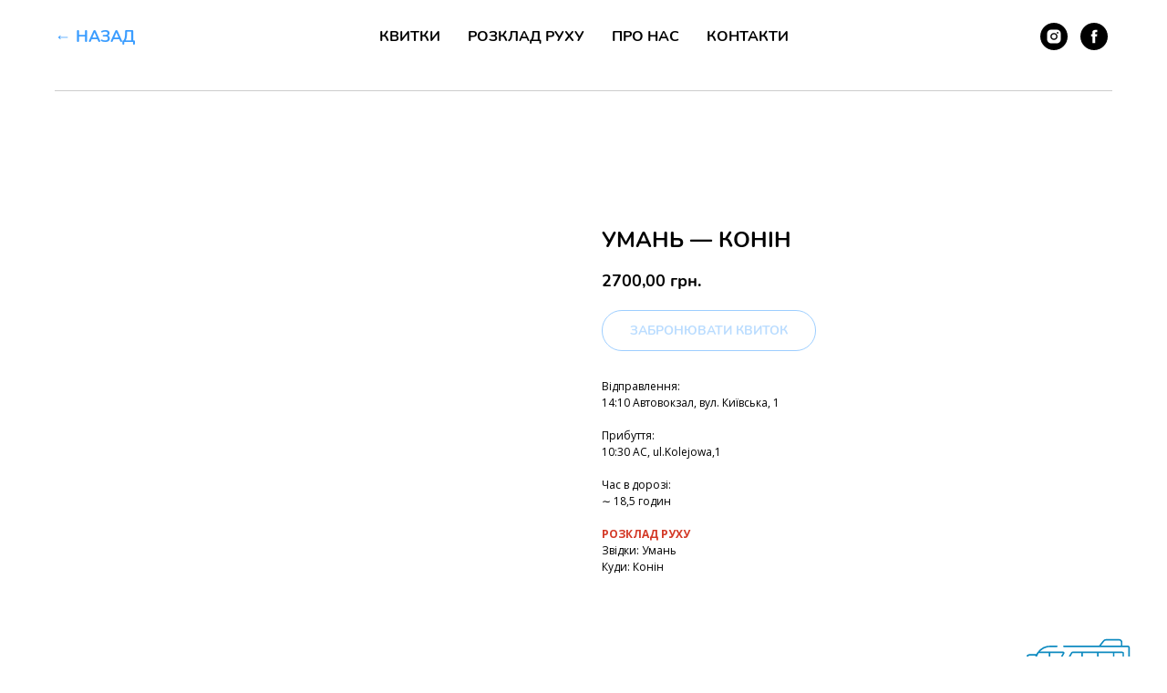

--- FILE ---
content_type: text/html; charset=UTF-8
request_url: https://mywaybus.com/pavlograd-schecyn/tproduct/371610234-951911578721-uman-konn
body_size: 36881
content:
<!DOCTYPE html> <html lang="uk"> <head> <meta charset="utf-8" /> <meta http-equiv="Content-Type" content="text/html; charset=utf-8" /> <meta name="viewport" content="width=device-width, initial-scale=1.0" /> <meta name="google-site-verification" content="1Tf9O8fkfVdp00arnFCW3Dmp4YiTJXxNVphgRC2LOno" /> <!--metatextblock-->
<title>Умань — Конін</title>
<meta name="description" content="Відправлення:14:10 Автовокзал, вул. Київська, 1 Прибуття:10:30 АС, ul.Kolejowa,1 Час в дорозі: ∼ 18,5 годин">
<meta name="keywords" content="">
<meta property="og:title" content="Умань — Конін" />
<meta property="og:description" content="Відправлення:14:10 Автовокзал, вул. Київська, 1 Прибуття:10:30 АС, ul.Kolejowa,1 Час в дорозі: ∼ 18,5 годин" />
<meta property="og:type" content="website" />
<meta property="og:url" content="https://mywaybus.com/pavlograd-schecyn/tproduct/371610234-951911578721-uman-konn" />
<meta property="og:image" content="" />
<link rel="canonical" href="https://mywaybus.com/pavlograd-schecyn/tproduct/371610234-951911578721-uman-konn" />
<!--/metatextblock--> <meta name="format-detection" content="telephone=no" /> <meta http-equiv="x-dns-prefetch-control" content="on"> <link rel="dns-prefetch" href="https://ws.tildacdn.com"> <link rel="dns-prefetch" href="https://static.tildacdn.one"> <link rel="icon" type="image/png" sizes="32x32" href="https://static.tildacdn.one/tild3139-3266-4438-a666-353361613936/logo.png" media="(prefers-color-scheme: light)"/> <link rel="icon" type="image/png" sizes="32x32" href="https://static.tildacdn.one/tild3435-3435-4037-a636-343337303261/logo.png" media="(prefers-color-scheme: dark)"/> <link rel="icon" type="image/svg+xml" sizes="any" href="https://static.tildacdn.one/tild3730-3664-4366-b863-353336653533/logo.svg"> <link rel="apple-touch-icon" type="image/png" href="https://static.tildacdn.one/tild3363-3562-4162-b165-623933313232/logo.png"> <link rel="icon" type="image/png" sizes="192x192" href="https://static.tildacdn.one/tild3363-3562-4162-b165-623933313232/logo.png"> <!-- Assets --> <script src="https://neo.tildacdn.com/js/tilda-fallback-1.0.min.js" async charset="utf-8"></script> <link rel="stylesheet" href="https://static.tildacdn.one/css/tilda-grid-3.0.min.css" type="text/css" media="all" onerror="this.loaderr='y';"/> <link rel="stylesheet" href="https://static.tildacdn.one/ws/project4573733/tilda-blocks-page22658751.min.css?t=1750262738" type="text/css" media="all" onerror="this.loaderr='y';" /><link rel="stylesheet" href="https://static.tildacdn.one/ws/project4573733/tilda-blocks-page22658760.min.css?t=1750262738" type="text/css" media="all" onerror="this.loaderr='y';" /><link rel="stylesheet" href="https://static.tildacdn.one/ws/project4573733/tilda-blocks-page23013554.min.css?t=1750262723" type="text/css" media="all" onerror="this.loaderr='y';" /> <link rel="preconnect" href="https://fonts.gstatic.com"> <link href="https://fonts.googleapis.com/css2?family=Open+Sans:wght@300..800&subset=latin,cyrillic" rel="stylesheet"> <link rel="stylesheet" href="https://static.tildacdn.one/css/tilda-animation-2.0.min.css" type="text/css" media="all" onerror="this.loaderr='y';" /> <link rel="stylesheet" href="https://static.tildacdn.one/css/tilda-forms-1.0.min.css" type="text/css" media="all" onerror="this.loaderr='y';" /> <link rel="stylesheet" href="https://static.tildacdn.one/css/tilda-popup-1.1.min.css" type="text/css" media="print" onload="this.media='all';" onerror="this.loaderr='y';" /> <noscript><link rel="stylesheet" href="https://static.tildacdn.one/css/tilda-popup-1.1.min.css" type="text/css" media="all" /></noscript> <link rel="stylesheet" href="https://static.tildacdn.one/css/tilda-slds-1.4.min.css" type="text/css" media="print" onload="this.media='all';" onerror="this.loaderr='y';" /> <noscript><link rel="stylesheet" href="https://static.tildacdn.one/css/tilda-slds-1.4.min.css" type="text/css" media="all" /></noscript> <link rel="stylesheet" href="https://static.tildacdn.one/css/tilda-catalog-1.1.min.css" type="text/css" media="print" onload="this.media='all';" onerror="this.loaderr='y';" /> <noscript><link rel="stylesheet" href="https://static.tildacdn.one/css/tilda-catalog-1.1.min.css" type="text/css" media="all" /></noscript> <link rel="stylesheet" href="https://static.tildacdn.one/css/tilda-cards-1.0.min.css" type="text/css" media="all" onerror="this.loaderr='y';" /> <link rel="stylesheet" href="https://static.tildacdn.one/css/tilda-menusub-1.0.min.css" type="text/css" media="print" onload="this.media='all';" onerror="this.loaderr='y';" /> <noscript><link rel="stylesheet" href="https://static.tildacdn.one/css/tilda-menusub-1.0.min.css" type="text/css" media="all" /></noscript> <link rel="stylesheet" href="https://static.tildacdn.one/css/tilda-cart-1.0.min.css" type="text/css" media="all" onerror="this.loaderr='y';" /> <link rel="stylesheet" href="https://static.tildacdn.one/css/tilda-zoom-2.0.min.css" type="text/css" media="print" onload="this.media='all';" onerror="this.loaderr='y';" /> <noscript><link rel="stylesheet" href="https://static.tildacdn.one/css/tilda-zoom-2.0.min.css" type="text/css" media="all" /></noscript> <script nomodule src="https://static.tildacdn.one/js/tilda-polyfill-1.0.min.js" charset="utf-8"></script> <script type="text/javascript">function t_onReady(func) {if(document.readyState!='loading') {func();} else {document.addEventListener('DOMContentLoaded',func);}}
function t_onFuncLoad(funcName,okFunc,time) {if(typeof window[funcName]==='function') {okFunc();} else {setTimeout(function() {t_onFuncLoad(funcName,okFunc,time);},(time||100));}}function t_throttle(fn,threshhold,scope) {return function() {fn.apply(scope||this,arguments);};}function t396_initialScale(t){t=document.getElementById("rec"+t);if(t){t=t.querySelector(".t396__artboard");if(t){var e,r=document.documentElement.clientWidth,a=[];if(i=t.getAttribute("data-artboard-screens"))for(var i=i.split(","),l=0;l<i.length;l++)a[l]=parseInt(i[l],10);else a=[320,480,640,960,1200];for(l=0;l<a.length;l++){var n=a[l];n<=r&&(e=n)}var o="edit"===window.allrecords.getAttribute("data-tilda-mode"),d="center"===t396_getFieldValue(t,"valign",e,a),c="grid"===t396_getFieldValue(t,"upscale",e,a),s=t396_getFieldValue(t,"height_vh",e,a),u=t396_getFieldValue(t,"height",e,a),g=!!window.opr&&!!window.opr.addons||!!window.opera||-1!==navigator.userAgent.indexOf(" OPR/");if(!o&&d&&!c&&!s&&u&&!g){for(var _=parseFloat((r/e).toFixed(3)),f=[t,t.querySelector(".t396__carrier"),t.querySelector(".t396__filter")],l=0;l<f.length;l++)f[l].style.height=Math.floor(parseInt(u,10)*_)+"px";t396_scaleInitial__getElementsToScale(t).forEach(function(t){t.style.zoom=_})}}}}function t396_scaleInitial__getElementsToScale(t){return t?Array.prototype.slice.call(t.children).filter(function(t){return t&&(t.classList.contains("t396__elem")||t.classList.contains("t396__group"))}):[]}function t396_getFieldValue(t,e,r,a){var i=a[a.length-1],l=r===i?t.getAttribute("data-artboard-"+e):t.getAttribute("data-artboard-"+e+"-res-"+r);if(!l)for(var n=0;n<a.length;n++){var o=a[n];if(!(o<=r)&&(l=o===i?t.getAttribute("data-artboard-"+e):t.getAttribute("data-artboard-"+e+"-res-"+o)))break}return l}</script> <script src="https://static.tildacdn.one/js/jquery-1.10.2.min.js" charset="utf-8" onerror="this.loaderr='y';"></script> <script src="https://static.tildacdn.one/js/tilda-scripts-3.0.min.js" charset="utf-8" defer onerror="this.loaderr='y';"></script> <script src="https://static.tildacdn.one/ws/project4573733/tilda-blocks-page22658751.min.js?t=1750262738" onerror="this.loaderr='y';"></script><script src="https://static.tildacdn.one/ws/project4573733/tilda-blocks-page22658760.min.js?t=1750262738" onerror="this.loaderr='y';"></script><script src="https://static.tildacdn.one/ws/project4573733/tilda-blocks-page23013554.min.js?t=1750262723" charset="utf-8" onerror="this.loaderr='y';"></script> <script src="https://static.tildacdn.one/js/tilda-lazyload-1.0.min.js" charset="utf-8" async onerror="this.loaderr='y';"></script> <script src="https://static.tildacdn.one/js/tilda-animation-2.0.min.js" charset="utf-8" async onerror="this.loaderr='y';"></script> <script src="https://static.tildacdn.one/js/tilda-zero-1.1.min.js" charset="utf-8" async onerror="this.loaderr='y';"></script> <script src="https://static.tildacdn.one/js/hammer.min.js" charset="utf-8" async onerror="this.loaderr='y';"></script> <script src="https://static.tildacdn.one/js/tilda-slds-1.4.min.js" charset="utf-8" async onerror="this.loaderr='y';"></script> <script src="https://static.tildacdn.one/js/tilda-products-1.0.min.js" charset="utf-8" async onerror="this.loaderr='y';"></script> <script src="https://static.tildacdn.one/js/tilda-catalog-1.1.min.js" charset="utf-8" async onerror="this.loaderr='y';"></script> <script src="https://static.tildacdn.one/js/tilda-cards-1.0.min.js" charset="utf-8" async onerror="this.loaderr='y';"></script> <script src="https://static.tildacdn.one/js/tilda-menusub-1.0.min.js" charset="utf-8" async onerror="this.loaderr='y';"></script> <script src="https://static.tildacdn.one/js/tilda-menu-1.0.min.js" charset="utf-8" async onerror="this.loaderr='y';"></script> <script src="https://static.tildacdn.one/js/tilda-submenublocks-1.0.min.js" charset="utf-8" async onerror="this.loaderr='y';"></script> <script src="https://static.tildacdn.one/js/tilda-forms-1.0.min.js" charset="utf-8" async onerror="this.loaderr='y';"></script> <script src="https://static.tildacdn.one/js/tilda-cart-1.0.min.js" charset="utf-8" async onerror="this.loaderr='y';"></script> <script src="https://static.tildacdn.one/js/tilda-widget-positions-1.0.min.js" charset="utf-8" async onerror="this.loaderr='y';"></script> <script src="https://static.tildacdn.one/js/tilda-animation-sbs-1.0.min.js" charset="utf-8" async onerror="this.loaderr='y';"></script> <script src="https://static.tildacdn.one/js/tilda-zoom-2.0.min.js" charset="utf-8" async onerror="this.loaderr='y';"></script> <script src="https://static.tildacdn.one/js/tilda-zero-scale-1.0.min.js" charset="utf-8" async onerror="this.loaderr='y';"></script> <script src="https://static.tildacdn.one/js/tilda-skiplink-1.0.min.js" charset="utf-8" async onerror="this.loaderr='y';"></script> <script src="https://static.tildacdn.one/js/tilda-events-1.0.min.js" charset="utf-8" async onerror="this.loaderr='y';"></script> <!-- nominify begin -->google-site-verification: googlecb476b054ccd2adb.html
<!-- nominify end --><script type="text/javascript">window.dataLayer=window.dataLayer||[];</script> <script type="text/javascript">(function() {if((/bot|google|yandex|baidu|bing|msn|duckduckbot|teoma|slurp|crawler|spider|robot|crawling|facebook/i.test(navigator.userAgent))===false&&typeof(sessionStorage)!='undefined'&&sessionStorage.getItem('visited')!=='y'&&document.visibilityState){var style=document.createElement('style');style.type='text/css';style.innerHTML='@media screen and (min-width: 980px) {.t-records {opacity: 0;}.t-records_animated {-webkit-transition: opacity ease-in-out .2s;-moz-transition: opacity ease-in-out .2s;-o-transition: opacity ease-in-out .2s;transition: opacity ease-in-out .2s;}.t-records.t-records_visible {opacity: 1;}}';document.getElementsByTagName('head')[0].appendChild(style);function t_setvisRecs(){var alr=document.querySelectorAll('.t-records');Array.prototype.forEach.call(alr,function(el) {el.classList.add("t-records_animated");});setTimeout(function() {Array.prototype.forEach.call(alr,function(el) {el.classList.add("t-records_visible");});sessionStorage.setItem("visited","y");},400);}
document.addEventListener('DOMContentLoaded',t_setvisRecs);}})();</script></head> <body class="t-body" style="margin:0;"> <!--allrecords--> <div id="allrecords" class="t-records" data-product-page="y" data-hook="blocks-collection-content-node" data-tilda-project-id="4573733" data-tilda-page-id="23013554" data-tilda-page-alias="pavlograd-schecyn" data-tilda-formskey="874c791f2e46d8d2140a952362c2e2ec" data-tilda-lazy="yes" data-tilda-project-lang="UK" data-tilda-root-zone="one" data-tilda-project-headcode="yes" data-tilda-ts="y">
<!-- PRODUCT START -->


                        
                    
        
        
<!-- product header -->
<!--header-->
<div id="t-header" class="t-records" data-hook="blocks-collection-content-node" data-tilda-project-id="4573733" data-tilda-page-id="22658751" data-tilda-formskey="874c791f2e46d8d2140a952362c2e2ec" data-tilda-lazy="yes" data-tilda-project-lang="UK" data-tilda-root-zone="one"  data-tilda-project-headcode="yes"  data-tilda-ts="y"    data-tilda-project-country="UA">

    <div id="rec371693280" class="r t-rec" style=" "  data-record-type="215"      >
<a name="up" style="font-size:0;"></a>
</div>


    <div id="rec371693281" class="r t-rec t-rec_pt_0 t-screenmin-980px" style="padding-top:0px; " data-animationappear="off" data-record-type="257"  data-screen-min="980px"    >
	
<!-- T228 -->


<div id="nav371693281marker"></div>
			
<div id="nav371693281"  class="t228 t228__positionfixed  " style="background-color: rgba(255,255,255,1);  " data-bgcolor-hex="#ffffff" data-bgcolor-rgba="rgba(255,255,255,1)" data-navmarker="nav371693281marker" data-appearoffset="" data-bgopacity-two="" data-menushadow="" data-menushadow-css="" data-bgopacity="1"   data-menu-items-align="center" data-menu="yes">
	<div class="t228__maincontainer t228__c12collumns" style="">
		<div class="t228__padding40px"></div>
		<div class="t228__leftside">
							<div class="t228__leftcontainer">
										<a href="javascript: history.back ()" class="t228__imgwrapper" >
																		<div class="t228__logo t-title" field="title">← НАЗАД</div>
																</a>
									</div>
					</div>
		<div class="t228__centerside ">
							<nav class="t228__centercontainer">
					<ul role="list" class="t228__list t-menu__list t228__list_hidden">
																																			<li class="t228__list_item" 
									style="padding:0 15px 0 0;">
									<a class="t-menu__link-item" 
										href="/#tickets"
									   											 
																				 
																				data-menu-submenu-hook="" 
										data-menu-item-number="1"
									>
										Квитки
									</a>
																	</li>
																							<li class="t228__list_item" 
									style="padding:0 15px;">
									<a class="t-menu__link-item" 
										href=""
									   											 
																				aria-expanded="false" role="button" 
																				data-menu-submenu-hook="link_sub2_371693281" 
										data-menu-item-number="2"
									>
										Розклад руху
									</a>
																								
		

					
	
							
			<div class="t-menusub" data-submenu-hook="link_sub2_371693281" data-submenu-margin="15px" data-add-submenu-arrow="">
		<div class="t-menusub__menu">
			<div class="t-menusub__content">
				<ul role="list" class="t-menusub__list">
																	<li class="t-menusub__list-item t-name t-name_xs">
							<a class="t-menusub__link-item t-name t-name_xs" 
								href="/pavlograd-schecyn" 
								 
								data-menu-item-number="2">Павлоград–Щецин</a>
						</li>
																	<li class="t-menusub__list-item t-name t-name_xs">
							<a class="t-menusub__link-item t-name t-name_xs" 
								href="/chenstohova-zaporigga" 
								 
								data-menu-item-number="2">Запоріжжя–Вроцлав</a>
						</li>
																	<li class="t-menusub__list-item t-name t-name_xs">
							<a class="t-menusub__link-item t-name t-name_xs" 
								href="/new-ways" 
								 
								data-menu-item-number="2">Литва, Латвія, Естонія</a>
						</li>
																	<li class="t-menusub__list-item t-name t-name_xs">
							<a class="t-menusub__link-item t-name t-name_xs" 
								href="/rivne-varshava" 
								 
								data-menu-item-number="2">Рівне–Варшава</a>
						</li>
									</ul>
			</div>
		</div>
	</div>
									</li>
																							<li class="t228__list_item" 
									style="padding:0 15px;">
									<a class="t-menu__link-item" 
										href="/#about"
									   											 
																				 
																				data-menu-submenu-hook="" 
										data-menu-item-number="3"
									>
										Про нас
									</a>
																	</li>
																							<li class="t228__list_item" 
									style="padding:0 0 0 15px;">
									<a class="t-menu__link-item" 
										href="#contacts"
									   											 
																				 
																				data-menu-submenu-hook="" 
										data-menu-item-number="4"
									>
										Контакти
									</a>
																	</li>
																																				</ul>
				</nav>
					</div>

		<div class="t228__rightside">
							<div class="t228__rightcontainer">
																																							


	
  

<div class="t-sociallinks">
  <ul role="list" class="t-sociallinks__wrapper" aria-label="Social media links">

    <!-- new soclinks --><li class="t-sociallinks__item t-sociallinks__item_instagram"><a  href="https://www.instagram.com/myway_bus?igsh=bm95bWdpOGtjbHlz" target="_blank" rel="nofollow" aria-label="instagram" style="width: 30px; height: 30px;"><svg class="t-sociallinks__svg" role="presentation" width=30px height=30px viewBox="0 0 100 100" fill="none" xmlns="http://www.w3.org/2000/svg">
    <path fill-rule="evenodd" clip-rule="evenodd" d="M50 100C77.6142 100 100 77.6142 100 50C100 22.3858 77.6142 0 50 0C22.3858 0 0 22.3858 0 50C0 77.6142 22.3858 100 50 100ZM25 39.3918C25 31.4558 31.4566 25 39.3918 25H60.6082C68.5442 25 75 31.4566 75 39.3918V60.8028C75 68.738 68.5442 75.1946 60.6082 75.1946H39.3918C31.4558 75.1946 25 68.738 25 60.8028V39.3918ZM36.9883 50.0054C36.9883 42.8847 42.8438 37.0922 50.0397 37.0922C57.2356 37.0922 63.0911 42.8847 63.0911 50.0054C63.0911 57.1252 57.2356 62.9177 50.0397 62.9177C42.843 62.9177 36.9883 57.1252 36.9883 50.0054ZM41.7422 50.0054C41.7422 54.5033 45.4641 58.1638 50.0397 58.1638C54.6153 58.1638 58.3372 54.5041 58.3372 50.0054C58.3372 45.5066 54.6145 41.8469 50.0397 41.8469C45.4641 41.8469 41.7422 45.5066 41.7422 50.0054ZM63.3248 39.6355C65.0208 39.6355 66.3956 38.2606 66.3956 36.5646C66.3956 34.8687 65.0208 33.4938 63.3248 33.4938C61.6288 33.4938 60.2539 34.8687 60.2539 36.5646C60.2539 38.2606 61.6288 39.6355 63.3248 39.6355Z" fill="#000000"/>
</svg></a></li>&nbsp;<li class="t-sociallinks__item t-sociallinks__item_facebook"><a  href="https://m.facebook.com/busMyWay" target="_blank" rel="nofollow" aria-label="facebook" style="width: 30px; height: 30px;"><svg class="t-sociallinks__svg" role="presentation" width=30px height=30px viewBox="0 0 100 100" fill="none" xmlns="http://www.w3.org/2000/svg">
    <path fill-rule="evenodd" clip-rule="evenodd" d="M50 100c27.6142 0 50-22.3858 50-50S77.6142 0 50 0 0 22.3858 0 50s22.3858 50 50 50Zm3.431-73.9854c-2.5161.0701-5.171.6758-7.0464 2.4577-1.5488 1.4326-2.329 3.5177-2.5044 5.602-.0534 1.4908-.0458 2.9855-.0382 4.4796.0058 1.1205.0115 2.2407-.0085 3.3587-.6888.005-1.3797.0036-2.0709.0021-.9218-.0019-1.8441-.0038-2.7626.0096 0 .8921.0013 1.7855.0026 2.6797.0026 1.791.0052 3.5853-.0026 5.3799.9185.0134 1.8409.0115 2.7627.0096.6912-.0015 1.382-.0029 2.0708.0021.0155 3.5565.0127 7.1128.0098 10.669-.0036 4.4452-.0072 8.8903.0252 13.3354 1.8903-.0134 3.7765-.0115 5.6633-.0095 1.4152.0014 2.8306.0028 4.2484-.0022.0117-4.0009.0088-7.9986.0058-11.9963-.0029-3.9979-.0058-7.9957.0059-11.9964.9533-.005 1.9067-.0036 2.86-.0021 1.2713.0019 2.5425.0038 3.8137-.0096.396-2.679.7335-5.3814.9198-8.0947-1.2576-.0058-2.5155-.0058-3.7734-.0058-1.2578 0-2.5157 0-3.7734-.0059 0-.4689-.0007-.9378-.0014-1.4066-.0022-1.4063-.0044-2.8123.0131-4.2188.198-1.0834 1.3158-1.9104 2.3992-1.8403h5.1476c.0117-2.8069.0117-5.602 0-8.4089-.6636 0-1.3273-.0007-1.9911-.0014-1.9915-.0022-3.9832-.0044-5.975.0131Z" fill="#000000"/>
</svg></a></li><!-- /new soclinks -->

      </ul>
</div>
											            
														</div>
					</div>
		<div class="t228__padding40px">
					</div>
	</div>
</div>



<style>
	@media screen and (max-width: 980px) {
					#rec371693281 .t228__leftcontainer {
				padding: 20px;
			}
			#rec371693281 .t228__imglogo {
				padding: 20px 0;
			}
		
		#rec371693281 .t228 {
					position: static;
				}
	}
</style>

<script>
		window.addEventListener('load', function () {
		t_onFuncLoad('t228_setWidth', function () {
			t228_setWidth('371693281');
		});
	});
		
	window.addEventListener('resize', t_throttle(function () {
				t_onFuncLoad('t228_setWidth', function () {
			t228_setWidth('371693281');
		});
				t_onFuncLoad('t_menu__setBGcolor', function () {
			t_menu__setBGcolor('371693281', '.t228');
		});
	}));

	t_onReady(function () {
				t_onFuncLoad('t_menu__highlightActiveLinks', function () {
			t_menu__highlightActiveLinks('.t228__list_item a');
		});
				t_onFuncLoad('t_menu__findAnchorLinks', function () {
			t_menu__findAnchorLinks('371693281', '.t228__list_item a');
		});
					
		t_onFuncLoad('t228__init', function () {
			t228__init('371693281');
		});
	
		t_onFuncLoad('t_menu__setBGcolor', function () {
			t_menu__setBGcolor('371693281', '.t228');
		});
		
		t_onFuncLoad('t_menu__interactFromKeyboard', function () {
	        t_menu__interactFromKeyboard('371693281');
		});
	
				t_onFuncLoad('t228_setWidth', function () {
			t228_setWidth('371693281');
		});
			
			
			
			});
</script>






<style>
#rec371693281 .t-menu__link-item{
		-webkit-transition: color 0.3s ease-in-out, opacity 0.3s ease-in-out;
	transition: color 0.3s ease-in-out, opacity 0.3s ease-in-out;	
		}



#rec371693281 .t-menu__link-item.t-active:not(.t978__menu-link){
	color:#3b9dff !important;		opacity:1 !important;}


#rec371693281 .t-menu__link-item:not(.t-active):not(.tooltipstered):hover {
	color: #3b9dff !important;	opacity: 1 !important;}
#rec371693281 .t-menu__link-item:not(.t-active):not(.tooltipstered):focus-visible{
	color: #3b9dff !important;	opacity: 1 !important;}


@supports (overflow:-webkit-marquee) and (justify-content:inherit)
{
	#rec371693281 .t-menu__link-item,
	#rec371693281 .t-menu__link-item.t-active {
	opacity: 1 !important;
	}
}
</style>
													

	

<style>
		#rec371693281 {
		--menusub-text-color: #000000;
		--menusub-bg: #fff;
		--menusub-shadow: none;
		--menusub-radius: 20px;
		--menusub-border: none;
		--menusub-width: 250px;
		--menusub-transition: 0.3s ease-in-out;
		--menusub-active-color: #3b9dff;		--menusub-hover-color: #3b9dff;	}

			#rec371693281 .t-menusub__link-item,
	#rec371693281 .t-menusub__innermenu-link {
		-webkit-transition: color var(--menusub-transition), opacity var(--menusub-transition);
		transition: color var(--menusub-transition), opacity var(--menusub-transition);
	}

		#rec371693281 .t-menusub__link-item.t-active,
	#rec371693281 .t-menusub__innermenu-link.t-active {
		color: var(--menusub-active-color) !important;				opacity: 1 !important;	}
	
		#rec371693281 .t-menusub__link-item:not(.t-active):not(.tooltipstered):hover,
	#rec371693281 .t-menusub__innermenu-link:not(.t-active):hover {
		color: var(--menusub-hover-color) !important;			}
	
		@supports (overflow:-webkit-marquee) and (justify-content:inherit) {
		#rec371693281 .t-menusub__link-item,
		#rec371693281 .t-menusub__link-item.t-active {
			opacity: 1 !important;
		}
	}
	
		@media screen and (max-width: 980px) {
		#rec371693281 .t-menusub__menu .t-menusub__link-item,
		#rec371693281 .t-menusub__menu .t-menusub__innermenu-link {
			color: var(--menusub-text-color) !important;
		}
		#rec371693281 .t-menusub__menu .t-menusub__link-item.t-active {
			color: var(--menusub-active-color) !important;
		}

			#rec371693281 .t-menusub__menu .t-menusub__list-item:has(.t-active) {
			background-color: var(--menusub-hover-bg);
		}
	}

		
	
			@media screen and (max-width: 980px) {
		#rec371693281 .t-menusub__menu-wrapper {
			background-color: var(--menusub-bg) !important;
			border-radius: var(--menusub-radius) !important;
			border: var(--menusub-border) !important;
			box-shadow: var(--menusub-shadow) !important;
			overflow: auto;
			max-width: var(--mobile-max-width);
		}
		#rec371693281 .t-menusub__menu-wrapper .t-menusub__content {
			background-color: transparent !important;
			border: none !important;
			box-shadow: none !important;
			border-radius: 0 !important;
			margin-top: 0 !important;
		}
	}
	</style>





	

			
		<script>
			t_onReady(function () {
				setTimeout(function(){
					t_onFuncLoad('t_menusub_init', function() {
						t_menusub_init('371693281');
					});
				}, 500);
			});
		</script>
		
	
			<style>
		@media screen and (min-width: 981px) {			#rec371693281 .t-menusub__menu {
				background-color: var(--menusub-bg);
				text-align: center;				max-width: var(--menusub-width);
				border-radius: var(--menusub-radius);
				border: var(--menusub-border);
				box-shadow: var(--menusub-shadow);
			}
		}
			</style>
	










	
				
				
					
						
		
										
		
							
					
																
		 

		
				
			<style> #rec371693281 a.t-menusub__link-item {   text-transform: uppercase; }</style>
	








	
				
				
					
						
		
										
		
									
																
		 

		
							
						
		
										
		
									
																
		 

		
							
						
		
										
		
									
																
		 

		
							
						
		
										
		
									
									
		 

		
				
			<style> #rec371693281 .t228__leftcontainer a {  font-size: 18px;  color: #3b9dff; font-family: 'Nunito'; font-weight: 700; text-transform: uppercase; } #rec371693281 a.t-menu__link-item {   color: #000000; font-weight: 700; text-transform: uppercase; } #rec371693281 .t228__right_langs_lang a {   color: #000000; font-weight: 700; text-transform: uppercase; }</style>
	








	
				
				
					
						
		
										
		
							
																					
														
																
		 

		
				
			<style> #rec371693281 .t228__logo {  font-size: 18px;  color: #3b9dff; font-family: 'Nunito'; font-weight: 700; text-transform: uppercase; }</style>
		                                                        
    

</div>


    <div id="rec371693284" class="r t-rec" style=" " data-animationappear="off" data-record-type="131"      >
<!-- T123 -->
    <div class="t123" >
        <div class="t-container_100 ">
            <div class="t-width t-width_100 ">
                <!-- nominify begin -->
                <style>
@media screen and (max-width: 560px) {
    .t706__cartwin-close,
    .t-popup__close {
        background-color: #ffffff !important;
        /*Popup фон полоски*/
    }

    .t706__cartwin-close g,
    .t-popup__close g {
        fill: #000000 !important;
        /*Popup цвет крестика*/
    }
}
</style>
                 
                <!-- nominify end -->
            </div>  
        </div>
    </div>

</div>


    <div id="rec371693285" class="r t-rec t-rec_pt_0 t-rec_pb_0 t-screenmax-980px" style="padding-top:0px;padding-bottom:0px; " data-animationappear="off" data-record-type="309"   data-screen-max="980px"   >
	
	


	
<!-- T280 -->


<div id="nav371693285marker"></div>
<div id="nav371693285"  class="t280 " data-menu="yes" data-appearoffset=""    >
	<div class="t280__container t280__positionfixed" style="">
		<div class="t280__container__bg" style="background-color: rgba(255,255,255,1);" data-bgcolor-hex="#ffffff" data-bgcolor-rgba="rgba(255,255,255,1)" data-navmarker="nav371693285marker" data-appearoffset="" data-bgopacity="1"   data-menushadow="" data-menushadow-css=""></div>
		<div class="t280__menu__content t280__col-12">
			<div class="t280__logo__container" style="min-height:60px;">
									<div class="t280__logo__content">
												<a class="t280__logo" href="javascript: history.back ()" >
																					<div field="title" class="t-title t-title_xs">← НАЗАД</div>
																			</a>
											</div>
							</div>
						
<button type="button" 
    class="t-menuburger t-menuburger_second " 
    aria-label="Navigation menu" 
    aria-expanded="false">
	<span style="background-color:#3b9dff;"></span>
	<span style="background-color:#3b9dff;"></span>
	<span style="background-color:#3b9dff;"></span>
	<span style="background-color:#3b9dff;"></span>
</button>


<script>
function t_menuburger_init(recid) {
	var rec = document.querySelector('#rec' + recid);
	if (!rec) return;
    var burger = rec.querySelector('.t-menuburger');
	if (!burger) return;
    var isSecondStyle = burger.classList.contains('t-menuburger_second');
    if (isSecondStyle && !window.isMobile && !('ontouchend' in document)) {
        burger.addEventListener('mouseenter', function() {
            if (burger.classList.contains('t-menuburger-opened')) return;
            burger.classList.remove('t-menuburger-unhovered');
            burger.classList.add('t-menuburger-hovered');
        });
        burger.addEventListener('mouseleave', function() {
            if (burger.classList.contains('t-menuburger-opened')) return;
            burger.classList.remove('t-menuburger-hovered');
            burger.classList.add('t-menuburger-unhovered');
            setTimeout(function() {
                burger.classList.remove('t-menuburger-unhovered');
            }, 300);
        });
    }

    burger.addEventListener('click', function() {
        if (!burger.closest('.tmenu-mobile') &&
            !burger.closest('.t450__burger_container') &&
            !burger.closest('.t466__container') &&
            !burger.closest('.t204__burger') &&
			!burger.closest('.t199__js__menu-toggler')) {
                burger.classList.toggle('t-menuburger-opened');
                burger.classList.remove('t-menuburger-unhovered');
            }
    });

    var menu = rec.querySelector('[data-menu="yes"]');
    if (!menu) return;
    var menuLinks = menu.querySelectorAll('.t-menu__link-item');
	var submenuClassList = ['t978__menu-link_hook', 't978__tm-link', 't966__tm-link', 't794__tm-link', 't-menusub__target-link'];
    Array.prototype.forEach.call(menuLinks, function (link) {
        link.addEventListener('click', function () {
			var isSubmenuHook = submenuClassList.some(function (submenuClass) {
				return link.classList.contains(submenuClass);
			});
			if (isSubmenuHook) return;
            burger.classList.remove('t-menuburger-opened');
        });
    });

	menu.addEventListener('clickedAnchorInTooltipMenu', function () {
		burger.classList.remove('t-menuburger-opened');
	});
}
t_onReady(function() {
	t_onFuncLoad('t_menuburger_init', function(){t_menuburger_init('371693285');});
});
</script>


<style>
.t-menuburger {
    position: relative;
    flex-shrink: 0;
    width: 28px;
    height: 20px;
    padding: 0;
    border: none;
    background-color: transparent;
    outline: none;
    -webkit-transform: rotate(0deg);
    transform: rotate(0deg);
    transition: transform .5s ease-in-out;
    cursor: pointer;
    z-index: 999;
}

/*---menu burger lines---*/
.t-menuburger span {
    display: block;
    position: absolute;
    width: 100%;
    opacity: 1;
    left: 0;
    -webkit-transform: rotate(0deg);
    transform: rotate(0deg);
    transition: .25s ease-in-out;
    height: 3px;
    background-color: #000;
}
.t-menuburger span:nth-child(1) {
    top: 0px;
}
.t-menuburger span:nth-child(2),
.t-menuburger span:nth-child(3) {
    top: 8px;
}
.t-menuburger span:nth-child(4) {
    top: 16px;
}

/*menu burger big*/
.t-menuburger__big {
    width: 42px;
    height: 32px;
}
.t-menuburger__big span {
    height: 5px;
}
.t-menuburger__big span:nth-child(2),
.t-menuburger__big span:nth-child(3) {
    top: 13px;
}
.t-menuburger__big span:nth-child(4) {
    top: 26px;
}

/*menu burger small*/
.t-menuburger__small {
    width: 22px;
    height: 14px;
}
.t-menuburger__small span {
    height: 2px;
}
.t-menuburger__small span:nth-child(2),
.t-menuburger__small span:nth-child(3) {
    top: 6px;
}
.t-menuburger__small span:nth-child(4) {
    top: 12px;
}

/*menu burger opened*/
.t-menuburger-opened span:nth-child(1) {
    top: 8px;
    width: 0%;
    left: 50%;
}
.t-menuburger-opened span:nth-child(2) {
    -webkit-transform: rotate(45deg);
    transform: rotate(45deg);
}
.t-menuburger-opened span:nth-child(3) {
    -webkit-transform: rotate(-45deg);
    transform: rotate(-45deg);
}
.t-menuburger-opened span:nth-child(4) {
    top: 8px;
    width: 0%;
    left: 50%;
}
.t-menuburger-opened.t-menuburger__big span:nth-child(1) {
    top: 6px;
}
.t-menuburger-opened.t-menuburger__big span:nth-child(4) {
    top: 18px;
}
.t-menuburger-opened.t-menuburger__small span:nth-child(1),
.t-menuburger-opened.t-menuburger__small span:nth-child(4) {
    top: 6px;
}

/*---menu burger first style---*/
@media (hover), (min-width:0\0) {
    .t-menuburger_first:hover span:nth-child(1) {
        transform: translateY(1px);
    }
    .t-menuburger_first:hover span:nth-child(4) {
        transform: translateY(-1px);
    }
    .t-menuburger_first.t-menuburger__big:hover span:nth-child(1) {
        transform: translateY(3px);
    }
    .t-menuburger_first.t-menuburger__big:hover span:nth-child(4) {
        transform: translateY(-3px);
    }
}

/*---menu burger second style---*/
.t-menuburger_second span:nth-child(2),
.t-menuburger_second span:nth-child(3) {
    width: 80%;
    left: 20%;
    right: 0;
}
@media (hover), (min-width:0\0) {
    .t-menuburger_second.t-menuburger-hovered span:nth-child(2),
    .t-menuburger_second.t-menuburger-hovered span:nth-child(3) {
        animation: t-menuburger-anim 0.3s ease-out normal forwards;
    }
    .t-menuburger_second.t-menuburger-unhovered span:nth-child(2),
    .t-menuburger_second.t-menuburger-unhovered span:nth-child(3) {
        animation: t-menuburger-anim2 0.3s ease-out normal forwards;
    }
}

.t-menuburger_second.t-menuburger-opened span:nth-child(2),
.t-menuburger_second.t-menuburger-opened span:nth-child(3){
    left: 0;
    right: 0;
    width: 100%!important;
}

/*---menu burger third style---*/
.t-menuburger_third span:nth-child(4) {
    width: 70%;
    left: unset;
    right: 0;
}
@media (hover), (min-width:0\0) {
    .t-menuburger_third:not(.t-menuburger-opened):hover span:nth-child(4) {
        width: 100%;
    }
}
.t-menuburger_third.t-menuburger-opened span:nth-child(4) {
    width: 0!important;
    right: 50%;
}

/*---menu burger fourth style---*/
.t-menuburger_fourth {
	height: 12px;
}
.t-menuburger_fourth.t-menuburger__small {
	height: 8px;
}
.t-menuburger_fourth.t-menuburger__big {
	height: 18px;
}
.t-menuburger_fourth span:nth-child(2),
.t-menuburger_fourth span:nth-child(3) {
    top: 4px;
    opacity: 0;
}
.t-menuburger_fourth span:nth-child(4) {
    top: 8px;
}
.t-menuburger_fourth.t-menuburger__small span:nth-child(2),
.t-menuburger_fourth.t-menuburger__small span:nth-child(3) {
    top: 3px;
}
.t-menuburger_fourth.t-menuburger__small span:nth-child(4) {
    top: 6px;
}
.t-menuburger_fourth.t-menuburger__small span:nth-child(2),
.t-menuburger_fourth.t-menuburger__small span:nth-child(3) {
    top: 3px;
}
.t-menuburger_fourth.t-menuburger__small span:nth-child(4) {
    top: 6px;
}
.t-menuburger_fourth.t-menuburger__big span:nth-child(2),
.t-menuburger_fourth.t-menuburger__big span:nth-child(3) {
    top: 6px;
}
.t-menuburger_fourth.t-menuburger__big span:nth-child(4) {
    top: 12px;
}
@media (hover), (min-width:0\0) {
    .t-menuburger_fourth:not(.t-menuburger-opened):hover span:nth-child(1) {
        transform: translateY(1px);
    }
    .t-menuburger_fourth:not(.t-menuburger-opened):hover span:nth-child(4) {
        transform: translateY(-1px);
    }
    .t-menuburger_fourth.t-menuburger__big:not(.t-menuburger-opened):hover span:nth-child(1) {
        transform: translateY(3px);
    }
    .t-menuburger_fourth.t-menuburger__big:not(.t-menuburger-opened):hover span:nth-child(4) {
        transform: translateY(-3px);
    }
}
.t-menuburger_fourth.t-menuburger-opened span:nth-child(1),
.t-menuburger_fourth.t-menuburger-opened span:nth-child(4) {
    top: 4px;
}
.t-menuburger_fourth.t-menuburger-opened span:nth-child(2),
.t-menuburger_fourth.t-menuburger-opened span:nth-child(3) {
    opacity: 1;
}

/*---menu burger animations---*/
@keyframes t-menuburger-anim {
    0% {
        width: 80%;
        left: 20%;
        right: 0;
    }

    50% {
        width: 100%;
        left: 0;
        right: 0;
    }

    100% {
        width: 80%;
        left: 0;
        right: 20%;

    }
}
@keyframes t-menuburger-anim2 {
    0% {
        width: 80%;
        left: 0;
    }

    50% {
        width: 100%;
        right: 0;
        left: 0;
    }

    100% {
        width: 80%;
        left: 20%;
        right: 0;
    }
}
</style>		</div>
	</div>

	<div class="t280__menu__wrapper t280__menu__wrapper_2">
		<div class="t280__menu__bg" style="background-color:#ffffff; "></div>
		<div class="t280__menu__container">
			<nav class="t280__menu t-width t-width_6">
			    <ul role="list" class="t280__list t-menu__list">
																																		<li class="t280__menu__item">
							    <a class="t280__menu__link t-title t-title_xl t-menu__link-item"
									href="/#tickets"
																											
																		data-menu-submenu-hook=""
								>
									Квитки
								</a>
							</li>
																											<li class="t280__menu__item">
							    <a class="t280__menu__link t-title t-title_xl t-menu__link-item t280__menu__link_submenu"
									href=""
																											aria-expanded="false" role="button"
																		data-menu-submenu-hook="link_sub2_371693285"
								>
									Розклад руху
								</a>
							</li>
																						
		

					
	
							
			<div class="t-menusub" data-submenu-hook="link_sub2_371693285" data-submenu-margin="15px" data-add-submenu-arrow="">
		<div class="t-menusub__menu">
			<div class="t-menusub__content">
				<ul role="list" class="t-menusub__list">
																	<li class="t-menusub__list-item t-name t-name_xs">
							<a class="t-menusub__link-item t-name t-name_xs" 
								href="/pavlograd-schecyn" 
								target="_blank" 
								data-menu-item-number="2">Павлоград–Щецин</a>
						</li>
																	<li class="t-menusub__list-item t-name t-name_xs">
							<a class="t-menusub__link-item t-name t-name_xs" 
								href="/chenstohova-zaporigga" 
								target="_blank" 
								data-menu-item-number="2">Запоріжжя–Вроцлав</a>
						</li>
																	<li class="t-menusub__list-item t-name t-name_xs">
							<a class="t-menusub__link-item t-name t-name_xs" 
								href="/new-ways" 
								target="_blank" 
								data-menu-item-number="2">Литва, Латвія, Естонія</a>
						</li>
																	<li class="t-menusub__list-item t-name t-name_xs">
							<a class="t-menusub__link-item t-name t-name_xs" 
								href="/rivne-varshava" 
								target="_blank" 
								data-menu-item-number="2">Рівне–Варшава</a>
						</li>
									</ul>
			</div>
		</div>
	</div>
																					<li class="t280__menu__item">
							    <a class="t280__menu__link t-title t-title_xl t-menu__link-item"
									href="/#about"
																											
																		data-menu-submenu-hook=""
								>
									Про нас
								</a>
							</li>
																											<li class="t280__menu__item">
							    <a class="t280__menu__link t-title t-title_xl t-menu__link-item"
									href="#contacts"
																											
																		data-menu-submenu-hook=""
								>
									Контакти
								</a>
							</li>
																															</ul>
			</nav>

							<div class="t280__bottom t-width t-width_6">
															


	
  

<div class="t-sociallinks">
  <ul role="list" class="t-sociallinks__wrapper" aria-label="Social media links">

    <!-- new soclinks --><li class="t-sociallinks__item t-sociallinks__item_instagram"><a  href="https://www.instagram.com/myway_bus?igsh=bm95bWdpOGtjbHlz" target="_blank" rel="nofollow" aria-label="instagram" style="width: 30px; height: 30px;"><svg class="t-sociallinks__svg" role="presentation" width=30px height=30px viewBox="0 0 100 100" fill="none" xmlns="http://www.w3.org/2000/svg">
    <path fill-rule="evenodd" clip-rule="evenodd" d="M50 100C77.6142 100 100 77.6142 100 50C100 22.3858 77.6142 0 50 0C22.3858 0 0 22.3858 0 50C0 77.6142 22.3858 100 50 100ZM25 39.3918C25 31.4558 31.4566 25 39.3918 25H60.6082C68.5442 25 75 31.4566 75 39.3918V60.8028C75 68.738 68.5442 75.1946 60.6082 75.1946H39.3918C31.4558 75.1946 25 68.738 25 60.8028V39.3918ZM36.9883 50.0054C36.9883 42.8847 42.8438 37.0922 50.0397 37.0922C57.2356 37.0922 63.0911 42.8847 63.0911 50.0054C63.0911 57.1252 57.2356 62.9177 50.0397 62.9177C42.843 62.9177 36.9883 57.1252 36.9883 50.0054ZM41.7422 50.0054C41.7422 54.5033 45.4641 58.1638 50.0397 58.1638C54.6153 58.1638 58.3372 54.5041 58.3372 50.0054C58.3372 45.5066 54.6145 41.8469 50.0397 41.8469C45.4641 41.8469 41.7422 45.5066 41.7422 50.0054ZM63.3248 39.6355C65.0208 39.6355 66.3956 38.2606 66.3956 36.5646C66.3956 34.8687 65.0208 33.4938 63.3248 33.4938C61.6288 33.4938 60.2539 34.8687 60.2539 36.5646C60.2539 38.2606 61.6288 39.6355 63.3248 39.6355Z" fill="#000000"/>
</svg></a></li>&nbsp;<li class="t-sociallinks__item t-sociallinks__item_facebook"><a  href="https://m.facebook.com/busMyWay" target="_blank" rel="nofollow" aria-label="facebook" style="width: 30px; height: 30px;"><svg class="t-sociallinks__svg" role="presentation" width=30px height=30px viewBox="0 0 100 100" fill="none" xmlns="http://www.w3.org/2000/svg">
    <path fill-rule="evenodd" clip-rule="evenodd" d="M50 100c27.6142 0 50-22.3858 50-50S77.6142 0 50 0 0 22.3858 0 50s22.3858 50 50 50Zm3.431-73.9854c-2.5161.0701-5.171.6758-7.0464 2.4577-1.5488 1.4326-2.329 3.5177-2.5044 5.602-.0534 1.4908-.0458 2.9855-.0382 4.4796.0058 1.1205.0115 2.2407-.0085 3.3587-.6888.005-1.3797.0036-2.0709.0021-.9218-.0019-1.8441-.0038-2.7626.0096 0 .8921.0013 1.7855.0026 2.6797.0026 1.791.0052 3.5853-.0026 5.3799.9185.0134 1.8409.0115 2.7627.0096.6912-.0015 1.382-.0029 2.0708.0021.0155 3.5565.0127 7.1128.0098 10.669-.0036 4.4452-.0072 8.8903.0252 13.3354 1.8903-.0134 3.7765-.0115 5.6633-.0095 1.4152.0014 2.8306.0028 4.2484-.0022.0117-4.0009.0088-7.9986.0058-11.9963-.0029-3.9979-.0058-7.9957.0059-11.9964.9533-.005 1.9067-.0036 2.86-.0021 1.2713.0019 2.5425.0038 3.8137-.0096.396-2.679.7335-5.3814.9198-8.0947-1.2576-.0058-2.5155-.0058-3.7734-.0058-1.2578 0-2.5157 0-3.7734-.0059 0-.4689-.0007-.9378-.0014-1.4066-.0022-1.4063-.0044-2.8123.0131-4.2188.198-1.0834 1.3158-1.9104 2.3992-1.8403h5.1476c.0117-2.8069.0117-5.602 0-8.4089-.6636 0-1.3273-.0007-1.9911-.0014-1.9915-.0022-3.9832-.0044-5.975.0131Z" fill="#000000"/>
</svg></a></li><!-- /new soclinks -->

      </ul>
</div>
									</div>
					</div>
	</div>
</div>



<style>
	@media screen and (max-width: 980px) {
		#rec371693285 .t280__main_opened .t280__menu__content {
			background-color:#ffffff!important;			opacity:1!important;
		}
	}
</style>


<script>
	
	
	t_onReady(function() {
		t_onFuncLoad('t280_showMenu', function () {
			t280_showMenu('371693285');
		});
		t_onFuncLoad('t280_changeSize', function () {
			t280_changeSize('371693285');
		});

		

		t_onFuncLoad('t_menuWidgets__init', function () {
			t_menuWidgets__init('371693285');
		});

					
			t_onFuncLoad('t280_highlight', function () {
				t280_highlight();
			});
			
				
	});

	t_onFuncLoad('t280_changeSize', function(){
		window.addEventListener('resize', t_throttle(function() {
			t280_changeSize('371693285');
		}));
	});
	

	</script>



		
<style>
#rec371693285 .t-menu__link-item{
		-webkit-transition: color 0.3s ease-in-out, opacity 0.3s ease-in-out;
	transition: color 0.3s ease-in-out, opacity 0.3s ease-in-out;	
			position: relative;
	}


#rec371693285 .t-menu__link-item:not(.t-active):not(.tooltipstered)::after {
	content: '';
	position: absolute;
	left: 0;
		bottom: 20%;
	opacity: 0;
	width: 100%;
	height: 100%;
	border-bottom: 0px solid #d43a28;
	-webkit-box-shadow: inset 0px -1px 0px 0px #d43a28;
	-moz-box-shadow: inset 0px -1px 0px 0px #d43a28;
	box-shadow: inset 0px -1px 0px 0px #d43a28;
		-webkit-transition: all 0.3s ease;
	transition: all 0.3s ease;
	pointer-events: none;
}

#rec371693285 .t-menu__link-item.t-active:not(.t978__menu-link){
	color:#3b9dff !important;		}



#rec371693285 .t-menu__link-item:not(.t-active):not(.tooltipstered):hover::after {
		opacity: 1;
	bottom: -0px;	}

#rec371693285 .t-menu__link-item:not(.t-active):not(.tooltipstered):focus-visible::after{
		opacity: 1;
	bottom: -0px;	}

@supports (overflow:-webkit-marquee) and (justify-content:inherit)
{
	#rec371693285 .t-menu__link-item,
	#rec371693285 .t-menu__link-item.t-active {
	opacity: 1 !important;
	}
}
</style>
													

	

<style>
		#rec371693285 {
		--menusub-text-color: #000000;
		--menusub-bg: #fff;
		--menusub-shadow: none;
		--menusub-radius: 16px;
		--menusub-border: none;
		--menusub-width: 200px;
		--menusub-transition: 0.3s ease-in-out;
					}

		
		@media screen and (max-width: 980px) {
		#rec371693285 .t-menusub__menu .t-menusub__link-item,
		#rec371693285 .t-menusub__menu .t-menusub__innermenu-link {
			color: var(--menusub-text-color) !important;
		}
		#rec371693285 .t-menusub__menu .t-menusub__link-item.t-active {
			color: var(--menusub-text-color) !important;
		}

			#rec371693285 .t-menusub__menu .t-menusub__list-item:has(.t-active) {
			background-color: var(--menusub-hover-bg);
		}
	}

		
	
			@media screen and (max-width: 980px) {
		#rec371693285 .t-menusub__menu-wrapper {
			background-color: var(--menusub-bg) !important;
			border-radius: var(--menusub-radius) !important;
			border: var(--menusub-border) !important;
			box-shadow: var(--menusub-shadow) !important;
			overflow: auto;
			max-width: var(--mobile-max-width);
		}
		#rec371693285 .t-menusub__menu-wrapper .t-menusub__content {
			background-color: transparent !important;
			border: none !important;
			box-shadow: none !important;
			border-radius: 0 !important;
			margin-top: 0 !important;
		}
	}
	</style>





	

			
		<script>
			t_onReady(function () {
				setTimeout(function(){
					t_onFuncLoad('t_menusub_init', function() {
						t_menusub_init('371693285');
					});
				}, 500);
			});
		</script>
		
	
			<style>
		@media screen and (min-width: 981px) {			#rec371693285 .t-menusub__menu {
				background-color: var(--menusub-bg);
								max-width: var(--menusub-width);
				border-radius: var(--menusub-radius);
				border: var(--menusub-border);
				box-shadow: var(--menusub-shadow);
			}
		}
			</style>
	










	
				
				
					
						
		
										
		
							
					
																
		 

		
				
			<style> #rec371693285 a.t-menusub__link-item {   text-transform: uppercase; }</style>
	









	
				
				
					
						
		
										
		
							
																					
														
																
		 

		
							
						
		
										
		
							
																					
														
																
		 

		
							
						
		
										
		
							
																					
														
																
		 

		
				
			<style> #rec371693285 .t280__logo__content .t-title {  font-size: 18px;  color: #3b9dff; } #rec371693285 a.t280__menu__link {  font-size: 18px;  color: #000000; font-weight: 700; text-transform: uppercase; } #rec371693285 .t280__descr {  font-size: 18px;  }</style>
	








	
				
				
					
						
		
										
		
									
																
		 

		
				
			<style> #rec371693285 .t280__logo {  font-size: 18px;  color: #3b9dff; }</style>
	








	
				
				
					
						
		
										
		
							
																					
														
																
		 

		
				
			<style> #rec371693285 .t280__lang_first {   color: #000000; font-weight: 700; text-transform: uppercase; }</style>
	








	
				
				
					
						
		
										
		
							
																					
														
																
		 

		
				
			<style> #rec371693285 .t280__lang_second {   color: #000000; font-weight: 700; text-transform: uppercase; }</style>
	
	                                                        
    
</div>


    <div id="rec371693286" class="r t-rec t-rec_pt_60 t-screenmax-980px" style="padding-top:60px; " data-animationappear="off" data-record-type="396"   data-screen-max="980px"   >
<!-- T396 -->
<style>#rec371693286 .t396__artboard {height: 50px; background-color: #ffffff; }#rec371693286 .t396__filter {height: 50px;    }#rec371693286 .t396__carrier{height: 50px;background-position: center center;background-attachment: scroll;background-size: cover;background-repeat: no-repeat;}@media screen and (max-width: 1199px) {#rec371693286 .t396__artboard,#rec371693286 .t396__filter,#rec371693286 .t396__carrier {}#rec371693286 .t396__filter {}#rec371693286 .t396__carrier {background-attachment: scroll;}}@media screen and (max-width: 959px) {#rec371693286 .t396__artboard,#rec371693286 .t396__filter,#rec371693286 .t396__carrier {}#rec371693286 .t396__filter {}#rec371693286 .t396__carrier {background-attachment: scroll;}}@media screen and (max-width: 639px) {#rec371693286 .t396__artboard,#rec371693286 .t396__filter,#rec371693286 .t396__carrier {height: 1px;}#rec371693286 .t396__filter {}#rec371693286 .t396__carrier {background-attachment: scroll;}}@media screen and (max-width: 479px) {#rec371693286 .t396__artboard,#rec371693286 .t396__filter,#rec371693286 .t396__carrier {height: 1px;}#rec371693286 .t396__filter {}#rec371693286 .t396__carrier {background-attachment: scroll;}}#rec371693286 .tn-elem[data-elem-id="1635234756078"] {
  z-index: 2;
  top:  0px;;
  left:  calc(50% - 580px + 0px);;
  width: 1160px;
  height: 1px;
}
#rec371693286 .tn-elem[data-elem-id="1635234756078"] .tn-atom {
  opacity: 0.7;
  background-color: #3b9dff;
  background-position: center center;
  border-width: var(--t396-borderwidth, 0);
  border-style: var(--t396-borderstyle, solid);
  border-color: var(--t396-bordercolor, transparent);
  transition: background-color var(--t396-speedhover,0s) ease-in-out, color var(--t396-speedhover,0s) ease-in-out, border-color var(--t396-speedhover,0s) ease-in-out, box-shadow var(--t396-shadowshoverspeed,0.2s) ease-in-out;
}
@media screen and (max-width: 1199px) {
  #rec371693286 .tn-elem[data-elem-id="1635234756078"] {
    width: 940px;
  }
}
@media screen and (max-width: 959px) {
  #rec371693286 .tn-elem[data-elem-id="1635234756078"] {
    width: 620px;
  }
}
@media screen and (max-width: 639px) {
  #rec371693286 .tn-elem[data-elem-id="1635234756078"] {
    width: 460px;
  }
}
@media screen and (max-width: 479px) {
  #rec371693286 .tn-elem[data-elem-id="1635234756078"] {
    top:  0px;;
    left:  calc(50% - 580px + 0px);;
    width: 100%;
  }
}#rec371693286 .tn-elem[data-elem-id="1635242850156"] {
  z-index: 3;
  top:  23px;;
  left:  calc(50% - 600px + 179px);;
  width: 100px;
  height: 100px;
}
#rec371693286 .tn-elem[data-elem-id="1635242850156"] .tn-atom {
  background-color: #ffffff;
  background-position: center center;
  border-width: var(--t396-borderwidth, 0);
  border-style: var(--t396-borderstyle, solid);
  border-color: var(--t396-bordercolor, transparent);
  transition: background-color var(--t396-speedhover,0s) ease-in-out, color var(--t396-speedhover,0s) ease-in-out, border-color var(--t396-speedhover,0s) ease-in-out, box-shadow var(--t396-shadowshoverspeed,0.2s) ease-in-out;
}
@media screen and (max-width: 479px) {
  #rec371693286 .tn-elem[data-elem-id="1635242850156"] {
    top:  0px;;
    left:  calc(50% - 160px + 0px);;
    width: 20px;
  }
}#rec371693286 .tn-elem[data-elem-id="1635242855398"] {
  z-index: 4;
  top:  20px;;
  left:  calc(50% - 600px + 20px);;
  width: 100px;
  height: 100px;
}
#rec371693286 .tn-elem[data-elem-id="1635242855398"] .tn-atom {
  background-color: #ffffff;
  background-position: center center;
  border-width: var(--t396-borderwidth, 0);
  border-style: var(--t396-borderstyle, solid);
  border-color: var(--t396-bordercolor, transparent);
  transition: background-color var(--t396-speedhover,0s) ease-in-out, color var(--t396-speedhover,0s) ease-in-out, border-color var(--t396-speedhover,0s) ease-in-out, box-shadow var(--t396-shadowshoverspeed,0.2s) ease-in-out;
}
@media screen and (max-width: 479px) {
  #rec371693286 .tn-elem[data-elem-id="1635242855398"] {
    top:  0px;;
    left:  calc(50% - 160px + 0px);;
    width: 20px;
  }
}</style>










<div class='t396'>

	<div class="t396__artboard" data-artboard-recid="371693286" data-artboard-screens="320,480,640,960,1200"

				data-artboard-height="50"
		data-artboard-valign="center"
				 data-artboard-upscale="grid" 																				
							
																																															
				 data-artboard-height-res-320="1" 																																																
																																															
				 data-artboard-height-res-480="1" 																																																
																																															
																																																				
																																															
																																																				
						>

		
				
								
																											
																											
																											
																											
					
					<div class="t396__carrier" data-artboard-recid="371693286"></div>
		
		
		<div class="t396__filter" data-artboard-recid="371693286"></div>

		
					
		
				
						
	
			
	
						
												
												
												
												
									
	
			
	<div class='t396__elem tn-elem tn-elem__3716932861635234756078' data-elem-id='1635234756078' data-elem-type='shape'
				data-field-top-value="0"
		data-field-left-value="0"
		 data-field-height-value="1" 		 data-field-width-value="1160" 		data-field-axisy-value="top"
		data-field-axisx-value="center"
		data-field-container-value="grid"
		data-field-topunits-value="px"
		data-field-leftunits-value="px"
		data-field-heightunits-value="px"
		data-field-widthunits-value="px"
																																																																								
							
			
																																																																																																																																								
												
				 data-field-top-res-320-value="0" 				 data-field-left-res-320-value="0" 								 data-field-width-res-320-value="100" 												 data-field-container-res-320-value="window" 																 data-field-widthunits-res-320-value="%" 																																																																																												
			
					
			
																																																																																																																																								
												
																 data-field-width-res-480-value="460" 																																																																																																																								
			
					
			
																																																																																																																																								
												
																 data-field-width-res-640-value="620" 																																																																																																																								
			
					
			
																																																																																																																																								
												
																 data-field-width-res-960-value="940" 																																																																																																																								
			
					
			
		
		
		
			>

		
									
				
				
																			
																				
																				
																				
																				
					
							<div class='tn-atom' 				 																													>
			</div>
		
				
				
				
				
				
				
				
	</div>

			
					
		
				
						
	
			
	
						
												
												
												
												
									
	
			
	<div class='t396__elem tn-elem tn-elem__3716932861635242850156' data-elem-id='1635242850156' data-elem-type='shape'
				data-field-top-value="23"
		data-field-left-value="179"
		 data-field-height-value="100" 		 data-field-width-value="100" 		data-field-axisy-value="top"
		data-field-axisx-value="left"
		data-field-container-value="grid"
		data-field-topunits-value="px"
		data-field-leftunits-value="px"
		data-field-heightunits-value="px"
		data-field-widthunits-value="px"
																																																																								
							
			
																																																																																																																																								
												
				 data-field-top-res-320-value="0" 				 data-field-left-res-320-value="0" 								 data-field-width-res-320-value="20" 								 data-field-axisx-res-320-value="right" 				 data-field-container-res-320-value="window" 																																																																																																												
			
					
			
																																																																																																																																								
												
																																																																																																																																								
			
					
			
																																																																																																																																								
												
																																																																																																																																								
			
					
			
																																																																																																																																								
												
																																																																																																																																								
			
					
			
		
		
		
			>

		
									
				
				
																			
																				
																				
																				
																				
					
							<div class='tn-atom' 				 																													>
			</div>
		
				
				
				
				
				
				
				
	</div>

			
					
		
				
						
	
			
	
						
												
												
												
												
									
	
			
	<div class='t396__elem tn-elem tn-elem__3716932861635242855398' data-elem-id='1635242855398' data-elem-type='shape'
				data-field-top-value="20"
		data-field-left-value="20"
		 data-field-height-value="100" 		 data-field-width-value="100" 		data-field-axisy-value="top"
		data-field-axisx-value="left"
		data-field-container-value="grid"
		data-field-topunits-value="px"
		data-field-leftunits-value="px"
		data-field-heightunits-value="px"
		data-field-widthunits-value="px"
																																																																								
							
			
																																																																																																																																								
												
				 data-field-top-res-320-value="0" 				 data-field-left-res-320-value="0" 								 data-field-width-res-320-value="20" 												 data-field-container-res-320-value="window" 																																																																																																												
			
					
			
																																																																																																																																								
												
																																																																																																																																								
			
					
			
																																																																																																																																								
												
																																																																																																																																								
			
					
			
																																																																																																																																								
												
																																																																																																																																								
			
					
			
		
		
		
			>

		
									
				
				
																			
																				
																				
																				
																				
					
							<div class='tn-atom' 				 																													>
			</div>
		
				
				
				
				
				
				
				
	</div>

			
			</div> 
</div> 
<script>
											
											
											
											
											
					
					
	
		t_onReady(function () {
			t_onFuncLoad('t396_init', function () {
				t396_init('371693286');
			});
		});
	
</script>



<!-- /T396 -->

</div>


    <div id="rec371693287" class="r t-rec t-rec_pt_45 t-rec_pb_45 t-screenmin-980px" style="padding-top:45px;padding-bottom:45px; "  data-record-type="126"  data-screen-min="980px"    >
<!-- T118 -->
<div class="t118">
	<div class="t-container">
	  	<div class="t-col t-col_12 ">
            <div class="t-divider t118__line" style="background-color:#000000;opacity:0.2;"></div>
        </div>
	</div>
</div>
</div>

</div>
<!--/header-->


<style>
    /* fix for hide popup close panel where product header set */
    .t-store .t-store__prod-popup__close-txt-wr, .t-store .t-popup__close {
        display: none !important;
    }
</style>

<!-- /product header -->

<div id="rec371610234" class="r t-rec" style="background-color:#ffffff;" data-bg-color="#ffffff">
    <div class="t-store t-store__prod-snippet__container">

        
                <div class="t-store__prod-popup__close-txt-wr" style="position:absolute;">
            <a href="https://mywaybus.com/pavlograd-schecyn" class="js-store-close-text t-store__prod-popup__close-txt t-descr t-descr_xxs" style="color:#000000;">
                Інші варіанти
            </a>
        </div>
        
        <a href="https://mywaybus.com/pavlograd-schecyn" class="t-popup__close" style="position:absolute; background-color:#ffffff">
            <div class="t-popup__close-wrapper">
                <svg class="t-popup__close-icon t-popup__close-icon_arrow" width="26px" height="26px" viewBox="0 0 26 26" version="1.1" xmlns="http://www.w3.org/2000/svg" xmlns:xlink="http://www.w3.org/1999/xlink"><path d="M10.4142136,5 L11.8284271,6.41421356 L5.829,12.414 L23.4142136,12.4142136 L23.4142136,14.4142136 L5.829,14.414 L11.8284271,20.4142136 L10.4142136,21.8284271 L2,13.4142136 L10.4142136,5 Z" fill="#000000"></path></svg>
                <svg class="t-popup__close-icon t-popup__close-icon_cross" width="23px" height="23px" viewBox="0 0 23 23" version="1.1" xmlns="http://www.w3.org/2000/svg" xmlns:xlink="http://www.w3.org/1999/xlink"><g stroke="none" stroke-width="1" fill="#000000" fill-rule="evenodd"><rect transform="translate(11.313708, 11.313708) rotate(-45.000000) translate(-11.313708, -11.313708) " x="10.3137085" y="-3.6862915" width="2" height="30"></rect><rect transform="translate(11.313708, 11.313708) rotate(-315.000000) translate(-11.313708, -11.313708) " x="10.3137085" y="-3.6862915" width="2" height="30"></rect></g></svg>
            </div>
        </a>
        
        <div class="js-store-product js-product t-store__product-snippet" data-product-lid="951911578721" data-product-uid="951911578721" itemscope itemtype="http://schema.org/Product">
            <meta itemprop="productID" content="951911578721" />

            <div class="t-container">
                <div>
                    <meta itemprop="image" content="" />
                    <div class="t-store__prod-popup__slider js-store-prod-slider t-store__prod-popup__col-left t-col t-col_6">
                        <div class="js-product-img" style="width:100%;padding-bottom:75%;background-size:cover;opacity:0;">
                        </div>
                    </div>
                    <div class="t-store__prod-popup__info t-align_left t-store__prod-popup__col-right t-col t-col_6">

                        <div class="t-store__prod-popup__title-wrapper">
                            <h1 class="js-store-prod-name js-product-name t-store__prod-popup__name t-name t-name_xl" itemprop="name" style="font-size:24px;line-height:1.05;font-weight:700;text-transform:uppercase;">Умань — Конін</h1>
                            <div class="t-store__prod-popup__brand t-descr t-descr_xxs" >
                                                            </div>
                            <div class="t-store__prod-popup__sku t-descr t-descr_xxs">
                                <span class="js-store-prod-sku js-product-sku" translate="no" >
                                    
                                </span>
                            </div>
                        </div>

                                                                        <div itemprop="offers" itemscope itemtype="http://schema.org/Offer" style="display:none;">
                            <meta itemprop="serialNumber" content="951911578721" />
                                                        <meta itemprop="price" content="2700.00" />
                            <meta itemprop="priceCurrency" content="UAH" />
                                                        <link itemprop="availability" href="http://schema.org/InStock">
                                                    </div>
                        
                                                
                        <div class="js-store-price-wrapper t-store__prod-popup__price-wrapper">
                            <div class="js-store-prod-price t-store__prod-popup__price t-store__prod-popup__price-item t-name t-name_md" style="font-weight:700;">
                                                                <div class="js-product-price js-store-prod-price-val t-store__prod-popup__price-value" data-product-price-def="2700.0000" data-product-price-def-str="2700,00">2700,00</div><div class="t-store__prod-popup__price-currency" translate="no">грн.</div>
                                                            </div>
                            <div class="js-store-prod-price-old t-store__prod-popup__price_old t-store__prod-popup__price-item t-name t-name_md" style="font-weight:700;display:none;">
                                                                <div class="js-store-prod-price-old-val t-store__prod-popup__price-value"></div><div class="t-store__prod-popup__price-currency" translate="no">грн.</div>
                                                            </div>
                        </div>

                        <div class="js-product-controls-wrapper">
                        </div>

                        <div class="t-store__prod-popup__links-wrapper">
                                                    </div>

                                                <div class="t-store__prod-popup__btn-wrapper"   tt="Забронювати квиток">
                                                        <a href="#order" class="t-store__prod-popup__btn t-store__prod-popup__btn_disabled t-btn t-btn_sm" style="color:#3b9dff;border:1px solid #3b9dff;border-radius:30px;-moz-border-radius:30px;-webkit-border-radius:30px;text-transform:uppercase;">
                                <table style="width:100%; height:100%;">
                                    <tbody>
                                        <tr>
                                            <td class="js-store-prod-popup-buy-btn-txt">Забронювати квиток</td>
                                        </tr>
                                    </tbody>
                                </table>
                            </a>
                                                    </div>
                        
                        <div class="js-store-prod-text t-store__prod-popup__text t-descr t-descr_xxs" style="font-weight:400;font-family:Open Sans;">
                                                    <div class="js-store-prod-all-text" itemprop="description">
                                Відправлення:<br />14:10 Автовокзал, вул. Київська, 1<br /><br />Прибуття:<br />10:30 АС, ul.Kolejowa,1<br /><br />Час в дорозі:<br />∼ 18,5 годин<br /><br /><a href="https://myway-trans.com/pavlograd-schecyn" style="color: rgb(212, 58, 40); border-bottom-color: rgb(255, 255, 255); border-bottom-style: solid; box-shadow: none; text-decoration: none; font-weight: 700;"><strong>﻿РОЗКЛАД РУХУ</strong></a>                            </div>
                                                                            <div class="js-store-prod-all-charcs">
                                                                                                                        <p class="js-store-prod-charcs">Звідки: Умань</p>
                                                                                                                            <p class="js-store-prod-charcs">Куди: Конін</p>
                                                                                                                                                                            </div>
                                                </div>

                    </div>
                </div>

                            </div>
        </div>
                <div class="js-store-error-msg t-store__error-msg-cont"></div>
        <div itemscope itemtype="http://schema.org/ImageGallery" style="display:none;">
                    </div>

    </div>

                        
                        
    
    <style>
        /* body bg color */
        
        .t-body {
            background-color:#ffffff;
        }
        

        /* body bg color end */
        /* Slider stiles */
        .t-slds__bullet_active .t-slds__bullet_body {
            background-color: #222 !important;
        }

        .t-slds__bullet:hover .t-slds__bullet_body {
            background-color: #222 !important;
        }
        /* Slider stiles end */
    </style>
    

        
        
        
        
        
        <style>
        .t-store__product-snippet .t-btn:not(.t-animate_no-hover):hover{
            background-color: #ffb919 !important;
            color: #ffffff !important;
            border-color: #f5b728 !important;
            
    	}
        .t-store__product-snippet .t-btn:not(.t-animate_no-hover){
            -webkit-transition: background-color 0.2s ease-in-out, color 0.2s ease-in-out, border-color 0.2s ease-in-out, box-shadow 0.2s ease-in-out; transition: background-color 0.2s ease-in-out, color 0.2s ease-in-out, border-color 0.2s ease-in-out, box-shadow 0.2s ease-in-out;
        }
        </style>
        

        
        
    <style>
        

        

        
    </style>
    
    
        
    <style>
        
    </style>
    
    
        
    <style>
        
    </style>
    
    
        
        <style>
    
                                    
        </style>
    
    
    <div class="js-store-tpl-slider-arrows" style="display: none;">
                


<div class="t-slds__arrow_wrapper t-slds__arrow_wrapper-left" data-slide-direction="left">
  <div class="t-slds__arrow t-slds__arrow-left t-slds__arrow-withbg" style="width: 30px; height: 30px;background-color: rgba(255,255,255,1);">
    <div class="t-slds__arrow_body t-slds__arrow_body-left" style="width: 7px;">
      <svg style="display: block" viewBox="0 0 7.3 13" xmlns="http://www.w3.org/2000/svg" xmlns:xlink="http://www.w3.org/1999/xlink">
                <desc>Left</desc>
        <polyline
        fill="none"
        stroke="#000000"
        stroke-linejoin="butt"
        stroke-linecap="butt"
        stroke-width="1"
        points="0.5,0.5 6.5,6.5 0.5,12.5"
        />
      </svg>
    </div>
  </div>
</div>
<div class="t-slds__arrow_wrapper t-slds__arrow_wrapper-right" data-slide-direction="right">
  <div class="t-slds__arrow t-slds__arrow-right t-slds__arrow-withbg" style="width: 30px; height: 30px;background-color: rgba(255,255,255,1);">
    <div class="t-slds__arrow_body t-slds__arrow_body-right" style="width: 7px;">
      <svg style="display: block" viewBox="0 0 7.3 13" xmlns="http://www.w3.org/2000/svg" xmlns:xlink="http://www.w3.org/1999/xlink">
        <desc>Right</desc>
        <polyline
        fill="none"
        stroke="#000000"
        stroke-linejoin="butt"
        stroke-linecap="butt"
        stroke-width="1"
        points="0.5,0.5 6.5,6.5 0.5,12.5"
        />
      </svg>
    </div>
  </div>
</div>    </div>

    
    <script>
        t_onReady(function() {
            var tildacopyEl = document.getElementById('tildacopy');
            if (tildacopyEl) tildacopyEl.style.display = 'none';

            var recid = '371610234';
            var options = {};
            var product = {"uid":951911578721,"rootpartid":6473521,"title":"Умань — Конін","descr":"Відправлення:<br \/>14:10 Автовокзал, вул. Київська, 1 <br \/><br \/>Прибуття:<br \/>10:30 АС, ul.Kolejowa,1 <br \/><br \/>Час в дорозі: <br \/>∼ 18,5 годин","text":"Відправлення:<br \/>14:10 Автовокзал, вул. Київська, 1<br \/><br \/>Прибуття:<br \/>10:30 АС, ul.Kolejowa,1<br \/><br \/>Час в дорозі:<br \/>∼ 18,5 годин<br \/><br \/><a href=\"https:\/\/myway-trans.com\/pavlograd-schecyn\" style=\"color: rgb(212, 58, 40); border-bottom-color: rgb(255, 255, 255); border-bottom-style: solid; box-shadow: none; text-decoration: none; font-weight: 700;\"><strong>﻿РОЗКЛАД РУХУ<\/strong><\/a>","price":"2700.0000","gallery":[],"sort":1017218,"portion":0,"newsort":0,"json_chars":"[{\"title\": \"Звідки\", \"value\": \"Умань\"}, {\"title\": \"Куди\", \"value\": \"Конін\"}]","externalid":"hdI95KIzdZB1M4Zr4cvh","pack_label":"lwh","pack_x":0,"pack_y":0,"pack_z":0,"pack_m":0,"serverid":"euae004","servertime":"1758305092.9142","parentuid":"","editions":[{"uid":951911578721,"price":"2 700.00","priceold":"","sku":"","quantity":"","img":""}],"characteristics":[{"title":"Звідки","value":"Умань"},{"title":"Куди","value":"Конін"}],"properties":[],"partuids":[745394826511,771037269351,266431351891],"url":"https:\/\/mywaybus.com\/pavlograd-schecyn\/tproduct\/371610234-951911578721-uman-konn"};

            // draw slider or show image for SEO
            if (window.isSearchBot) {
                var imgEl = document.querySelector('.js-product-img');
                if (imgEl) imgEl.style.opacity = '1';
            } else {
                
                var prodcard_optsObj = {
    hasWrap: true,
    txtPad: '',
    bgColor: '#f3f3f3',
    borderRadius: '20px',
    shadowSize: '0px',
    shadowOpacity: '',
    shadowSizeHover: '10px',
    shadowOpacityHover: '20',
    shadowShiftyHover: 'sm',
    btnTitle1: 'Деталі',
    btnLink1: 'popup',
    btnTitle2: 'Бронь',
    btnLink2: 'order',
    showOpts: false};

var price_optsObj = {
    color: '',
    colorOld: '',
    fontSize: '',
    fontWeight: '700'
};

var popup_optsObj = {
    columns: '6',
    columns2: '6',
    isVertical: '',
    align: '',
    btnTitle: 'Забронювати квиток',
    closeText: 'Інші варіанти',
    iconColor: '#000000',
    containerBgColor: '#ffffff',
    overlayBgColorRgba: 'rgba(255,255,255,1)',
    popupStat: '',
    popupContainer: '',
    fixedButton: false,
    mobileGalleryStyle: ''
};

var slider_optsObj = {
    anim_speed: '',
    arrowColor: '#000000',
    videoPlayerIconColor: '',
    cycle: '',
    controls: 'arrowsthumbs',
    bgcolor: '#ebebeb'
};

var slider_dotsOptsObj = {
    size: '',
    bgcolor: '',
    bordersize: '',
    bgcoloractive: ''
};

var slider_slidesOptsObj = {
    zoomable: true,
    bgsize: 'cover',
    ratio: '1'
};

var typography_optsObj = {
    descrColor: '',
    titleColor: ''
};

var default_sortObj = {
    in_stock: false};

var btn1_style = 'text-transform:uppercase;border-radius:30px;-moz-border-radius:30px;-webkit-border-radius:30px;color:#3b9dff;border:1px solid #3b9dff;';
var btn2_style = 'text-transform:uppercase;border-radius:30px;-moz-border-radius:30px;-webkit-border-radius:30px;color:#ffffff;background-color:#3b9dff;border:1px solid #3b9dff;';

var options_catalog = {
    btn1_style: btn1_style,
    btn2_style: btn2_style,
    storepart: '266431351891',
    prodCard: prodcard_optsObj,
    popup_opts: popup_optsObj,
    defaultSort: default_sortObj,
    slider_opts: slider_optsObj,
    slider_dotsOpts: slider_dotsOptsObj,
    slider_slidesOpts: slider_slidesOptsObj,
    typo: typography_optsObj,
    price: price_optsObj,
    blocksInRow: '4',
    imageHover: true,
    imageHeight: '400px',
    imageRatioClass: 't-store__card__imgwrapper_4-3',
    align: 'left',
    vindent: '',
    isHorizOnMob:true,
    itemsAnim: '',
    hasOriginalAspectRatio: false,
    markColor: '#ffffff',
    markBgColor: '#ff4a4a',
    currencySide: 'r',
    currencyTxt: 'грн.',
    currencySeparator: ',',
    currencyDecimal: '',
    btnSize: 'sm',
    verticalAlignButtons: true,
    hideFilters: false,
    titleRelevants: '',
    showRelevants: '',
    relevants_slider: false,
    relevants_quantity: '',
    isFlexCols: false,
    isPublishedPage: true,
    previewmode: true,
    colClass: 't-col t-col_3',
    ratio: '1_1',
    sliderthumbsside: '',
    showStoreBtnQuantity: 'popup',
    tabs: 'accordion',
    galleryStyle: '',
    title_typo: '',
    descr_typo: '',
    price_typo: '',
    price_old_typo: '',
    menu_typo: '',
    options_typo: '',
    sku_typo: '',
    characteristics_typo: '',
    button_styles: '',
    button2_styles: '',
    buttonicon: '',
    buttoniconhover: '',
};                
                // emulate, get options_catalog from file store_catalog_fields
                options = options_catalog;
                options.typo.title = "font-size:24px;line-height:1.05;font-weight:700;text-transform:uppercase;" || '';
                options.typo.descr = "font-weight:400;font-family:Open Sans;" || '';

                try {
                    if (options.showRelevants) {
                        var itemsCount = '4';
                        var relevantsMethod;
                        switch (options.showRelevants) {
                            case 'cc':
                                relevantsMethod = 'current_category';
                                break;
                            case 'all':
                                relevantsMethod = 'all_categories';
                                break;
                            default:
                                relevantsMethod = 'category_' + options.showRelevants;
                                break;
                        }

                        t_onFuncLoad('t_store_loadProducts', function() {
                            t_store_loadProducts(
                                'relevants',
                                recid,
                                options,
                                false,
                                {
                                    currentProductUid: '951911578721',
                                    relevantsQuantity: itemsCount,
                                    relevantsMethod: relevantsMethod,
                                    relevantsSort: 'random'
                                }
                            );
                        });
                    }
                } catch (e) {
                    console.log('Error in relevants: ' + e);
                }
            }

            
                            options.popup_opts.btnTitle = 'Забронювати квиток';
                        

            window.tStoreOptionsList = [];

            t_onFuncLoad('t_store_productInit', function() {
                t_store_productInit(recid, options, product);
            });

            // if user coming from catalog redirect back to main page
            if (window.history.state && (window.history.state.productData || window.history.state.storepartuid)) {
                window.onpopstate = function() {
                    window.history.replaceState(null, null, window.location.origin);
                    window.location.replace(window.location.origin);
                };
            }
        });
    </script>
    

</div>

<!-- product footer -->
<!--footer-->
<div id="t-footer" class="t-records" data-hook="blocks-collection-content-node" data-tilda-project-id="4573733" data-tilda-page-id="22658760" data-tilda-formskey="874c791f2e46d8d2140a952362c2e2ec" data-tilda-lazy="yes" data-tilda-project-lang="UK" data-tilda-root-zone="one"  data-tilda-project-headcode="yes"  data-tilda-ts="y"    data-tilda-project-country="UA">

    <div id="rec371700926" class="r t-rec t-rec_pt_0 t-rec_pb_0" style="padding-top:0px;padding-bottom:0px; " data-animationappear="off" data-record-type="396"      >
<!-- T396 -->
<style>#rec371700926 .t396__artboard {height: 0px; background-color: #ffffff; overflow: visible;}#rec371700926 .t396__filter {height: 0px;    }#rec371700926 .t396__carrier{height: 0px;background-position: center center;background-attachment: scroll;background-size: cover;background-repeat: no-repeat;}@media screen and (max-width: 1199px) {#rec371700926 .t396__artboard,#rec371700926 .t396__filter,#rec371700926 .t396__carrier {}#rec371700926 .t396__filter {}#rec371700926 .t396__carrier {background-attachment: scroll;}}@media screen and (max-width: 959px) {#rec371700926 .t396__artboard,#rec371700926 .t396__filter,#rec371700926 .t396__carrier {}#rec371700926 .t396__filter {}#rec371700926 .t396__carrier {background-attachment: scroll;}}@media screen and (max-width: 639px) {#rec371700926 .t396__artboard,#rec371700926 .t396__filter,#rec371700926 .t396__carrier {}#rec371700926 .t396__filter {}#rec371700926 .t396__carrier {background-attachment: scroll;}}@media screen and (max-width: 479px) {#rec371700926 .t396__artboard,#rec371700926 .t396__filter,#rec371700926 .t396__carrier {}#rec371700926 .t396__filter {}#rec371700926 .t396__carrier {background-attachment: scroll;}}#rec371700926 .tn-elem[data-elem-id="1632128494731"] {
  z-index: 2;
  top:  -71px;;
  left:  calc(50% - 600px + 1085px);;
  width: 115px;
  height: auto;
}
#rec371700926 .tn-elem.t396__elem--anim-hidden[data-elem-id="1632128494731"] {
  opacity: 0;
}
#rec371700926 .tn-elem[data-elem-id="1632128494731"] .tn-atom {
  background-position: center center;
  border-width: var(--t396-borderwidth, 0);
  border-style: var(--t396-borderstyle, solid);
  border-color: var(--t396-bordercolor, transparent);
  transition: background-color var(--t396-speedhover,0s) ease-in-out, color var(--t396-speedhover,0s) ease-in-out, border-color var(--t396-speedhover,0s) ease-in-out, box-shadow var(--t396-shadowshoverspeed,0.2s) ease-in-out;
}
@media screen and (max-width: 959px) {
  #rec371700926 .tn-elem[data-elem-id="1632128494731"] {
    top:  -57px;;
    left:  calc(50% - 320px + 10px);;
    width: 93px;
    height: auto;
  }
}
@media screen and (max-width: 639px) {
  #rec371700926 .tn-elem[data-elem-id="1632128494731"] {
    top:  -57px;;
    left:  calc(50% - 240px + 377px);;
    height: auto;
  }
}
@media screen and (max-width: 479px) {
  #rec371700926 .tn-elem[data-elem-id="1632128494731"] {
    top:  -57px;;
    left:  calc(50% - 160px + 219px);;
    height: auto;
  }
}</style>










<div class='t396'>

	<div class="t396__artboard" data-artboard-recid="371700926" data-artboard-screens="320,480,640,960,1200"

				data-artboard-height="0"
		data-artboard-valign="center"
				 data-artboard-upscale="grid" 		 data-artboard-ovrflw="visible" 																		
							
																																															
																																																				
																																															
																																																				
																																															
																																																				
																																															
																																																				
						>

		
				
								
																											
																											
																											
																											
					
					<div class="t396__carrier" data-artboard-recid="371700926"></div>
		
		
		<div class="t396__filter" data-artboard-recid="371700926"></div>

		
					
		
				
						
	
			
	
						
												
												
												
												
									
	
			
	<div class='t396__elem tn-elem tn-elem__3717009261632128494731 ' data-elem-id='1632128494731' data-elem-type='image'
				data-field-top-value="-71"
		data-field-left-value="1085"
				 data-field-width-value="115" 		data-field-axisy-value="top"
		data-field-axisx-value="left"
		data-field-container-value="grid"
		data-field-topunits-value="px"
		data-field-leftunits-value="px"
		data-field-heightunits-value=""
		data-field-widthunits-value="px"
																												 data-animate-mobile="y" 		 data-animate-sbs-event="scroll" 		 data-animate-sbs-trg="1" 		 data-animate-sbs-trgofst="0" 						 data-animate-sbs-opts="[{'di':'0','mx':0,'my':0,'sx':1,'sy':1,'op':1,'ro':0,'bl':'0','fi':'','dd':'0'},{'di':700,'mx':-1584,'my':-1,'sx':1,'sy':1,'op':1,'ro':0,'bl':'0','fi':'','dd':'0'}]" 						 data-field-filewidth-value="275" 		 data-field-fileheight-value="178" 																								
							
			
																																																																																																																																								
												
				 data-field-top-res-320-value="-57" 				 data-field-left-res-320-value="219" 																																																																																																																												 data-animate-sbs-opts-res-320="[{'di':'0','mx':'0','my':'0','sx':'1','sy':'1','op':'1','ro':'0','bl':'0','fi':'','dd':'0'},{'di':700,'mx':-442,'my':-1,'sx':'1','sy':'1','op':'1','ro':'0','bl':'0','fi':'','dd':'0'}]" 				
			
					
			
																																																																																																																																								
												
				 data-field-top-res-480-value="-57" 				 data-field-left-res-480-value="377" 																				 data-field-container-res-480-value="window" 																																																																																																								 data-animate-sbs-opts-res-480="[{'di':'0','mx':'0','my':'0','sx':'1','sy':'1','op':'1','ro':'0','bl':'0','fi':'','dd':'0'},{'di':700,'mx':-800,'my':-1,'sx':'1','sy':'1','op':'1','ro':'0','bl':'0','fi':'','dd':'0'}]" 				
			
					
			
																																																																																																																																								
												
				 data-field-top-res-640-value="-57" 				 data-field-left-res-640-value="10" 								 data-field-width-res-640-value="93" 																																																																																																																								
			
					
			
																																																																																																																																								
												
																																																																																																																																				 data-animate-sbs-opts-res-960="[{'di':'0','mx':'0','my':'0','sx':'1','sy':'1','op':'1','ro':'0','bl':'0','fi':'','dd':'0'},{'di':700,'mx':-1284,'my':-1,'sx':'1','sy':'1','op':'1','ro':'0','bl':'0','fi':'','dd':'0'}]" 				
			
					
			
		
		
		
			>

		
									
				
							<div class='tn-atom'    >
								
									<img class='tn-atom__img' src='https://static.tildacdn.com/tild3136-6237-4532-b966-343135376138/bus_2.svg' alt='' imgfield='tn_img_1632128494731' />
							</div>
		
																			
																				
																				
																				
																				
					
				
				
				
				
				
				
				
				
	</div>

			
			</div> 
</div> 
<script>
											
											
											
											
											
					
					
	
		t_onReady(function () {
			t_onFuncLoad('t396_init', function () {
				t396_init('371700926');
			});
		});
	
</script>



<!-- /T396 -->

</div>


    <div id="rec366549268" class="r t-rec t-rec_pt_120 t-rec_pb_0" style="padding-top:120px;padding-bottom:0px;background-color:#f3f3f3; "  data-record-type="795"    data-bg-color="#f3f3f3"  >
<!-- T795 -->
<div class="t795">
  <div class="t-container t-align_center">
    <div class="t-col t-col_12 ">
      <div class="t795__title t-title t-title_xs t-margin_auto" field="title">Правила перевезення багажу</div>          </div>
  </div>
</div>










	
				
				
					
						
		
										
		
							
					
																
		 

		
							
						
		
										
		
							
					
									
		 

		
				
			<style> #rec366549268 .t795__title {   text-transform: uppercase; }</style>
	
</div>


    <div id="rec380754147" class="r t-rec t-rec_pt_0 t-rec_pb_105" style="padding-top:0px;padding-bottom:105px;background-color:#f3f3f3; "  data-record-type="121" data-alias-record-type="490"   data-bg-color="#f3f3f3"  >
<!-- t490 -->

	
		
	
	
	


<div class="t490">

	
		<div 
			class="t490__container t-container_flex t-card__container t-container"
								>
										  
									
						
	



			
		

		
										
					
		

		
		
								
					<div class="t-card__col t-card__col_withoutbtn t490__col t-col t-col_6 t-align_center t-item">
						
															<div class="t490__bgimg  t-margin_auto t-bgimg" 
									bgimgfield="li_img__1476978655843" 
									data-original="https://static.tildacdn.com/tild3464-3436-4166-a462-616131633835/Frame_16.svg"
									 
									style="width: 150px; height: 150px; background-image: url('https://static.tildacdn.com/tild3464-3436-4166-a462-616131633835/Frame_16.svg');"
									 
									itemscope itemtype="http://schema.org/ImageObject">
										<meta itemprop="image" content="https://static.tildacdn.com/tild3464-3436-4166-a462-616131633835/Frame_16.svg">
																			</div>
							
															<div class="t490__wrappercenter">
									

	
						
						
	
	








	
	
	
					
						
		
										
		
							
																					
														
																
		 

		
							
						
		
										
		
							
																					
														
																
		 

		
				
			<style> #rec380754147 .t-card__title {  font-size: 24px;  text-transform: uppercase; } #rec380754147 .t-card__descr {  font-size: 16px;  font-family: 'Open Sans'; font-weight: 400; }</style>
	
	
			<div class="t-card__title t-name t-name_xl" field="li_title__1476978655843">
							Безкоштовно
					</div>
	
			<div class="t-card__descr t-descr t-descr_xs" field="li_descr__1476978655843">
			Одна одиниця багажу габаритами 50×50×80 і вагою до 30 кг
		</div>
	
									</div>
														
											</div>
																			  
									
						
	



			
		

		
										
					
		

		
		
								
					<div class="t-card__col t-card__col_withoutbtn t490__col t-col t-col_6 t-align_center t-item">
						
															<div class="t490__bgimg  t-margin_auto t-bgimg" 
									bgimgfield="li_img__1633345046835" 
									data-original="https://static.tildacdn.com/tild3663-6665-4132-b431-346563633063/Frame_17.svg"
									 
									style="width: 150px; height: 150px; background-image: url('https://static.tildacdn.com/tild3663-6665-4132-b431-346563633063/Frame_17.svg');"
									 
									itemscope itemtype="http://schema.org/ImageObject">
										<meta itemprop="image" content="https://static.tildacdn.com/tild3663-6665-4132-b431-346563633063/Frame_17.svg">
																			</div>
							
															<div class="t490__wrappercenter">
									

	
						
						
	
	








	
	
	
					
						
		
										
		
							
																					
														
																
		 

		
							
						
		
										
		
							
																					
														
																
		 

		
				
			<style> #rec380754147 .t-card__title {  font-size: 24px;  text-transform: uppercase; } #rec380754147 .t-card__descr {  font-size: 16px;  font-family: 'Open Sans'; font-weight: 400; }</style>
	
	
			<div class="t-card__title t-name t-name_xl" field="li_title__1633345046835">
							10 грн/кг (3 ZL/kg)
					</div>
	
			<div class="t-card__descr t-descr t-descr_xs" field="li_descr__1633345046835">
			Багаж, вага якого перевищує 30 кг або вказані габарити, сплачується за&nbsp;тарифом 10 грн/кг (3 zl/kg)
		</div>
	
									</div>
														
											</div>
									</div>

	
</div>



<script>
	t_onReady(function () {
		t_onFuncLoad('t490_init', function () {
			t490_init('380754147');
		});
	});
</script>




</div>


    <div id="rec366549267" class="r t-rec" style=" " data-animationappear="off" data-record-type="796"      >
<!-- T796 -->




<div class="t796">
    <div class="t796__shape-border t796__shape-border_bottom" style="height:calc(1vw - 1px);" data-fill-color="#ffffff">
  	    <svg role="presentation" class="t796__svg" style="width:100%;height:1vw;fill:#ffffff;" xmlns="http://www.w3.org/2000/svg" viewBox="0 0 1000 10" preserveAspectRatio="none">
      <path d="M992 8.2L983.8 0l-8.2 8.2-8.2-8.2-8.2 8.2L951 0l-8.2 8.2-8.2-8.2-8.2 8.2-8.2-8.2-8.2 8.2-8.2-8.2-8.2 8.2-8.2-8.2-8.2 8.2L869 0l-8.2 8.2-8.2-8.2-8.2 8.2-8.2-8.2-8.2 8.2-8.2-8.2-8.2 8.2-8.2-8.2-8.2 8.2L787 0l-8.2 8.2-8.2-8.2-8.2 8.2-8.2-8.2-8.2 8.2-8.2-8.2-8.2 8.2-8.2-8.2-8.2 8.2L705 0l-8.2 8.2-8.2-8.2-8.2 8.2-8.2-8.2-8.2 8.2-8.2-8.2-8.2 8.2-8.2-8.2-8.2 8.2L623 0l-8.2 8.2-8.2-8.2-8.2 8.2-8.2-8.2-8.2 8.2-8.2-8.2-8.2 8.2-8.2-8.2-8.2 8.2L541 0l-8.2 8.2-8.2-8.2-8.2 8.2-8.2-8.2-8.2 8.2-8.2-8.2-8.2 8.2-8.2-8.2-8.2 8.2L459 0l-8.2 8.2-8.2-8.2-8.2 8.2-8.2-8.2-8.2 8.2-8.2-8.2-8.2 8.2-8.2-8.2-8.2 8.2L377 0l-8.2 8.2-8.2-8.2-8.2 8.2-8.2-8.2-8.2 8.2-8.2-8.2-8.2 8.2-8.2-8.2-8.2 8.2L295 0l-8.2 8.2-8.2-8.2-8.2 8.2-8.2-8.2-8.2 8.2-8.2-8.2-8.2 8.2-8.2-8.2-8.2 8.2L213 0l-8.2 8.2-8.2-8.2-8.2 8.2-8.2-8.2-8.2 8.2-8.2-8.2-8.2 8.2-8.2-8.2-8.2 8.2L131 0l-8.2 8.2-8.2-8.2-8.2 8.2L98.2 0 90 8.2 81.8 0l-8.2 8.2L65.4 0l-8.2 8.2L49 0l-8.2 8.2L32.6 0l-8.2 8.2L16.2 0 8 8.2-.2 0v10h1000.4V0"/>
    </svg>
  	  </div>
  </div>


<script>
    t_onReady(function () {
        t_onFuncLoad('t796_init', function () {
            t796_init('366549267');
        });
    });
</script>



</div>


    <div id="rec366639831" class="r t-rec t-rec_pt_120 t-rec_pb_15" style="padding-top:120px;padding-bottom:15px;background-color:#ffffff; "  data-record-type="795"    data-bg-color="#ffffff"  >
<!-- T795 -->
<div class="t795">
  <div class="t-container t-align_center">
    <div class="t-col t-col_12 ">
      <div class="t795__title t-title t-title_xs t-margin_auto" field="title">Наша програма лояльності</div>          </div>
  </div>
</div>










	
				
				
					
						
		
										
		
							
					
																
		 

		
							
						
		
										
		
							
					
									
		 

		
				
			<style> #rec366639831 .t795__title {   text-transform: uppercase; }</style>
	
</div>


    <div id="rec468100279" class="r t-rec t-rec_pt_0 t-rec_pb_120" style="padding-top:0px;padding-bottom:120px;background-color:#ffffff; "  data-record-type="121" data-alias-record-type="490"   data-bg-color="#ffffff"  >
<!-- t490 -->

	
		
	
	
	


<div class="t490">

	
		<div 
			class="t490__container t-container_flex t-card__container t-container"
								>
														  
									
						
	



			
		

		
										
					
		

		
		
								
					<div class="t-card__col t-card__col_withoutbtn t490__col t-col t-col_4 t-align_center t-item">
						
															<div class="t490__bgimg  t-margin_auto t-bgimg" 
									bgimgfield="li_img__1637185416563" 
									data-original="https://static.tildacdn.com/tild3461-3465-4331-b463-373631323632/Frame_13_19.svg"
									 
									style="width: 150px; height: 150px; background-image: url('https://static.tildacdn.com/tild3461-3465-4331-b463-373631323632/Frame_13_19.svg');"
									 
									itemscope itemtype="http://schema.org/ImageObject">
										<meta itemprop="image" content="https://static.tildacdn.com/tild3461-3465-4331-b463-373631323632/Frame_13_19.svg">
																			</div>
							
															<div class="t490__wrappercenter">
									

	
						
						
	
	








	
	
	
					
						
		
										
		
							
																					
														
																
		 

		
							
						
		
										
		
							
																					
														
																
		 

		
				
			<style> #rec468100279 .t-card__title {  font-size: 24px;  text-transform: uppercase; } #rec468100279 .t-card__descr {  font-size: 16px;  font-family: 'Open Sans'; font-weight: 400; }</style>
	
	
			<div class="t-card__title t-name t-name_xl" field="li_title__1637185416563">
							–50%
					</div>
	
			<div class="t-card__descr t-descr t-descr_xs" field="li_descr__1637185416563">
			Дітям до 4 років з окремим місцем
		</div>
	
									</div>
														
											</div>
											  
									
						
	



			
		

		
										
					
		

		
		
								
					<div class="t-card__col t-card__col_withoutbtn t490__col t-col t-col_4 t-align_center t-item">
						
															<div class="t490__bgimg  t-margin_auto t-bgimg" 
									bgimgfield="li_img__1633345045272" 
									data-original="https://static.tildacdn.com/tild3234-6464-4265-b538-613930666639/Frame_13_16.svg"
									 
									style="width: 150px; height: 150px; background-image: url('https://static.tildacdn.com/tild3234-6464-4265-b538-613930666639/Frame_13_16.svg');"
									 
									itemscope itemtype="http://schema.org/ImageObject">
										<meta itemprop="image" content="https://static.tildacdn.com/tild3234-6464-4265-b538-613930666639/Frame_13_16.svg">
																			</div>
							
															<div class="t490__wrappercenter">
									

	
						
						
	
	








	
	
	
					
						
		
										
		
							
																					
														
																
		 

		
							
						
		
										
		
							
																					
														
																
		 

		
				
			<style> #rec468100279 .t-card__title {  font-size: 24px;  text-transform: uppercase; } #rec468100279 .t-card__descr {  font-size: 16px;  font-family: 'Open Sans'; font-weight: 400; }</style>
	
	
			<div class="t-card__title t-name t-name_xl" field="li_title__1633345045272">
							–20%
					</div>
	
			<div class="t-card__descr t-descr t-descr_xs" field="li_descr__1633345045272">
			Дітям 5–6 років
		</div>
	
									</div>
														
											</div>
											  
									
						
	



			
		

		
										
					
		

		
		
								
					<div class="t-card__col t-card__col_withoutbtn t490__col t-col t-col_4 t-align_center t-item">
						
															<div class="t490__bgimg  t-margin_auto t-bgimg" 
									bgimgfield="li_img__1634554328224" 
									data-original="https://static.tildacdn.com/tild3366-3136-4737-a431-313835623533/Frame_13_17.svg"
									 
									style="width: 150px; height: 150px; background-image: url('https://static.tildacdn.com/tild3366-3136-4737-a431-313835623533/Frame_13_17.svg');"
									 
									itemscope itemtype="http://schema.org/ImageObject">
										<meta itemprop="image" content="https://static.tildacdn.com/tild3366-3136-4737-a431-313835623533/Frame_13_17.svg">
																			</div>
							
															<div class="t490__wrappercenter">
									

	
						
						
	
	








	
	
	
					
						
		
										
		
							
																					
														
																
		 

		
							
						
		
										
		
							
																					
														
																
		 

		
				
			<style> #rec468100279 .t-card__title {  font-size: 24px;  text-transform: uppercase; } #rec468100279 .t-card__descr {  font-size: 16px;  font-family: 'Open Sans'; font-weight: 400; }</style>
	
	
			<div class="t-card__title t-name t-name_xl" field="li_title__1634554328224">
							–10%
					</div>
	
			<div class="t-card__descr t-descr t-descr_xs" field="li_descr__1634554328224">
			Дітям 7–16 років
		</div>
	
									</div>
														
											</div>
															  
									
						
	



			
		

		
										
					
		

		
		
								
					<div class="t-card__col t-card__col_withoutbtn t490__col t-col t-col_4 t-align_center t-item">
						
															<div class="t490__bgimg  t-margin_auto t-bgimg" 
									bgimgfield="li_img__1750257873784" 
									data-original="https://static.tildacdn.com/tild3330-3665-4437-a632-346633323635/Frame_13_21.svg"
									 
									style="width: 150px; height: 150px; background-image: url('https://static.tildacdn.com/tild3330-3665-4437-a632-346633323635/Frame_13_21.svg');"
									 
									itemscope itemtype="http://schema.org/ImageObject">
										<meta itemprop="image" content="https://static.tildacdn.com/tild3330-3665-4437-a632-346633323635/Frame_13_21.svg">
																			</div>
							
															<div class="t490__wrappercenter">
									

	
						
						
	
	








	
	
	
					
						
		
										
		
							
																					
														
																
		 

		
							
						
		
										
		
							
																					
														
																
		 

		
				
			<style> #rec468100279 .t-card__title {  font-size: 24px;  text-transform: uppercase; } #rec468100279 .t-card__descr {  font-size: 16px;  font-family: 'Open Sans'; font-weight: 400; }</style>
	
	
			<div class="t-card__title t-name t-name_xl" field="li_title__1750257873784">
							–10%
					</div>
	
			<div class="t-card__descr t-descr t-descr_xs" field="li_descr__1750257873784">
			Люди з інвалідністю (1–3 група)
		</div>
	
									</div>
														
											</div>
											  
									
						
	



			
		

		
										
					
		

		
		
								
					<div class="t-card__col t-card__col_withoutbtn t490__col t-col t-col_4 t-align_center t-item">
						
															<div class="t490__bgimg  t-margin_auto t-bgimg" 
									bgimgfield="li_img__1476978737724" 
									data-original="https://static.tildacdn.com/tild6230-6638-4239-b632-313961613437/Frame_13_18.svg"
									 
									style="width: 150px; height: 150px; background-image: url('https://static.tildacdn.com/tild6230-6638-4239-b632-313961613437/Frame_13_18.svg');"
									 
									itemscope itemtype="http://schema.org/ImageObject">
										<meta itemprop="image" content="https://static.tildacdn.com/tild6230-6638-4239-b632-313961613437/Frame_13_18.svg">
																			</div>
							
															<div class="t490__wrappercenter">
									

	
						
						
	
	








	
	
	
					
						
		
										
		
							
																					
														
																
		 

		
							
						
		
										
		
							
																					
														
																
		 

		
				
			<style> #rec468100279 .t-card__title {  font-size: 24px;  text-transform: uppercase; } #rec468100279 .t-card__descr {  font-size: 16px;  font-family: 'Open Sans'; font-weight: 400; }</style>
	
	
			<div class="t-card__title t-name t-name_xl" field="li_title__1476978737724">
							–10%
					</div>
	
			<div class="t-card__descr t-descr t-descr_xs" field="li_descr__1476978737724">
			Людям від 60 років
		</div>
	
									</div>
														
											</div>
									</div>

	
</div>



<script>
	t_onReady(function () {
		t_onFuncLoad('t490_init', function () {
			t490_init('468100279');
		});
	});
</script>




</div>


    <div id="rec833987073" class="r t-rec" style=" " data-animationappear="off" data-record-type="796"      >
<!-- T796 -->




<div class="t796">
    <div class="t796__shape-border t796__shape-border_bottom" style="height:calc(1vw - 1px);" data-fill-color="#f3f3f3">
  	    <svg role="presentation" class="t796__svg" style="width:100%;height:1vw;fill:#f3f3f3;" xmlns="http://www.w3.org/2000/svg" viewBox="0 0 1000 10" preserveAspectRatio="none">
      <path d="M992 8.2L983.8 0l-8.2 8.2-8.2-8.2-8.2 8.2L951 0l-8.2 8.2-8.2-8.2-8.2 8.2-8.2-8.2-8.2 8.2-8.2-8.2-8.2 8.2-8.2-8.2-8.2 8.2L869 0l-8.2 8.2-8.2-8.2-8.2 8.2-8.2-8.2-8.2 8.2-8.2-8.2-8.2 8.2-8.2-8.2-8.2 8.2L787 0l-8.2 8.2-8.2-8.2-8.2 8.2-8.2-8.2-8.2 8.2-8.2-8.2-8.2 8.2-8.2-8.2-8.2 8.2L705 0l-8.2 8.2-8.2-8.2-8.2 8.2-8.2-8.2-8.2 8.2-8.2-8.2-8.2 8.2-8.2-8.2-8.2 8.2L623 0l-8.2 8.2-8.2-8.2-8.2 8.2-8.2-8.2-8.2 8.2-8.2-8.2-8.2 8.2-8.2-8.2-8.2 8.2L541 0l-8.2 8.2-8.2-8.2-8.2 8.2-8.2-8.2-8.2 8.2-8.2-8.2-8.2 8.2-8.2-8.2-8.2 8.2L459 0l-8.2 8.2-8.2-8.2-8.2 8.2-8.2-8.2-8.2 8.2-8.2-8.2-8.2 8.2-8.2-8.2-8.2 8.2L377 0l-8.2 8.2-8.2-8.2-8.2 8.2-8.2-8.2-8.2 8.2-8.2-8.2-8.2 8.2-8.2-8.2-8.2 8.2L295 0l-8.2 8.2-8.2-8.2-8.2 8.2-8.2-8.2-8.2 8.2-8.2-8.2-8.2 8.2-8.2-8.2-8.2 8.2L213 0l-8.2 8.2-8.2-8.2-8.2 8.2-8.2-8.2-8.2 8.2-8.2-8.2-8.2 8.2-8.2-8.2-8.2 8.2L131 0l-8.2 8.2-8.2-8.2-8.2 8.2L98.2 0 90 8.2 81.8 0l-8.2 8.2L65.4 0l-8.2 8.2L49 0l-8.2 8.2L32.6 0l-8.2 8.2L16.2 0 8 8.2-.2 0v10h1000.4V0"/>
    </svg>
  	  </div>
  </div>


<script>
    t_onReady(function () {
        t_onFuncLoad('t796_init', function () {
            t796_init('833987073');
        });
    });
</script>



</div>


    <div id="rec833987096" class="r t-rec t-rec_pt_60 t-rec_pb_45" style="padding-top:60px;padding-bottom:45px;background-color:#f3f3f3; " data-animationappear="off" data-record-type="396"    data-bg-color="#f3f3f3"  >
<!-- T396 -->
<style>#rec833987096 .t396__artboard {height: 200px; background-color: #f3f3f3; }#rec833987096 .t396__filter {height: 200px;    }#rec833987096 .t396__carrier{height: 200px;background-position: center center;background-attachment: scroll;background-size: cover;background-repeat: no-repeat;}@media screen and (max-width: 1199px) {#rec833987096 .t396__artboard,#rec833987096 .t396__filter,#rec833987096 .t396__carrier {height: 200px;}#rec833987096 .t396__filter {}#rec833987096 .t396__carrier {background-attachment: scroll;}}@media screen and (max-width: 959px) {#rec833987096 .t396__artboard,#rec833987096 .t396__filter,#rec833987096 .t396__carrier {height: 310px;}#rec833987096 .t396__filter {}#rec833987096 .t396__carrier {background-attachment: scroll;}}@media screen and (max-width: 639px) {#rec833987096 .t396__artboard,#rec833987096 .t396__filter,#rec833987096 .t396__carrier {height: 375px;}#rec833987096 .t396__filter {}#rec833987096 .t396__carrier {background-attachment: scroll;}}@media screen and (max-width: 479px) {#rec833987096 .t396__artboard,#rec833987096 .t396__filter,#rec833987096 .t396__carrier {height: 650px;}#rec833987096 .t396__filter {}#rec833987096 .t396__carrier {background-attachment: scroll;}}#rec833987096 .tn-elem[data-elem-id="1632130846921"] {
  color: #000000;
  z-index: 2;
  top:  80px;;
  left:  calc(50% - 600px + 20px);;
  width: 267px;
  height: auto;
}
#rec833987096 .tn-elem[data-elem-id="1632130846921"] .tn-atom {
  color: #000000;
  font-size: 14px;
  font-family: 'Open Sans', Arial,sans-serif;
  line-height: 1.5;
  font-weight: 400;
  background-position: center center;
  border-width: var(--t396-borderwidth, 0);
  border-style: var(--t396-borderstyle, solid);
  border-color: var(--t396-bordercolor, transparent);
  transition: background-color var(--t396-speedhover,0s) ease-in-out, color var(--t396-speedhover,0s) ease-in-out, border-color var(--t396-speedhover,0s) ease-in-out, box-shadow var(--t396-shadowshoverspeed,0.2s) ease-in-out;
  text-shadow: var(--t396-shadow-text-x, 0px) var(--t396-shadow-text-y, 0px) var(--t396-shadow-text-blur, 0px) rgba(var(--t396-shadow-text-color), var(--t396-shadow-text-opacity, 100%));
}
@media screen and (max-width: 1199px) {
  #rec833987096 .tn-elem[data-elem-id="1632130846921"] {
    top:  80px;;
    left:  calc(50% - 480px + 10px);;
    height: auto;
  }
}
@media screen and (max-width: 639px) {
  #rec833987096 .tn-elem[data-elem-id="1632130846921"] {
    top:  80px;;
    left:  calc(50% - 240px + 10px);;
    height: auto;
  }
}
@media screen and (max-width: 479px) {
  #rec833987096 .tn-elem[data-elem-id="1632130846921"] {
    top:  80px;;
    left:  calc(50% - 160px + 1px);;
    height: auto;
    text-align: center;
  }
}#rec833987096 .tn-elem[data-elem-id="1632132118645"] {
  color: #000000;
  z-index: 3;
  top:  34px;;
  left:  calc(50% - 600px + 320px);;
  width: 281px;
  height: auto;
}
#rec833987096 .tn-elem[data-elem-id="1632132118645"] .tn-atom {
  color: #000000;
  font-size: 16px;
  font-family: 'Open Sans', Arial,sans-serif;
  line-height: 1.5;
  font-weight: 400;
  background-position: center center;
  border-width: var(--t396-borderwidth, 0);
  border-style: var(--t396-borderstyle, solid);
  border-color: var(--t396-bordercolor, transparent);
  transition: background-color var(--t396-speedhover,0s) ease-in-out, color var(--t396-speedhover,0s) ease-in-out, border-color var(--t396-speedhover,0s) ease-in-out, box-shadow var(--t396-shadowshoverspeed,0.2s) ease-in-out;
  text-shadow: var(--t396-shadow-text-x, 0px) var(--t396-shadow-text-y, 0px) var(--t396-shadow-text-blur, 0px) rgba(var(--t396-shadow-text-color), var(--t396-shadow-text-opacity, 100%));
}
@media screen and (max-width: 1199px) {
  #rec833987096 .tn-elem[data-elem-id="1632132118645"] {
    top:  34px;;
    left:  calc(50% - 480px + 270px);;
    height: auto;
  }
}
@media screen and (max-width: 959px) {
  #rec833987096 .tn-elem[data-elem-id="1632132118645"] {
    top:  33px;;
    left:  calc(50% - 320px + -10px);;
    height: auto;
    text-align: right;
  }
}
@media screen and (max-width: 639px) {
  #rec833987096 .tn-elem[data-elem-id="1632132118645"] {
    top:  33px;;
    left:  calc(50% - 240px + -9px);;
    width: 211px;
    height: auto;
  }
}
@media screen and (max-width: 479px) {
  #rec833987096 .tn-elem[data-elem-id="1632132118645"] {
    top:  208px;;
    left:  calc(50% - 160px + 1px);;
    height: auto;
    text-align: center;
  }
}#rec833987096 .tn-elem[data-elem-id="1632132163606"] {
  color: #000000;
  z-index: 4;
  top:  75px;;
  left:  calc(50% - 600px + 320px);;
  width: 218px;
  height: auto;
}
#rec833987096 .tn-elem[data-elem-id="1632132163606"] .tn-atom {
  color: #000000;
  font-size: 18px;
  font-family: 'Nunito', Arial,sans-serif;
  line-height: 1.5;
  font-weight: 700;
  background-position: center center;
  border-width: var(--t396-borderwidth, 0);
  border-style: var(--t396-borderstyle, solid);
  border-color: var(--t396-bordercolor, transparent);
  transition: background-color var(--t396-speedhover,0s) ease-in-out, color var(--t396-speedhover,0s) ease-in-out, border-color var(--t396-speedhover,0s) ease-in-out, box-shadow var(--t396-shadowshoverspeed,0.2s) ease-in-out;
  text-shadow: var(--t396-shadow-text-x, 0px) var(--t396-shadow-text-y, 0px) var(--t396-shadow-text-blur, 0px) rgba(var(--t396-shadow-text-color), var(--t396-shadow-text-opacity, 100%));
}
@media screen and (max-width: 1199px) {
  #rec833987096 .tn-elem[data-elem-id="1632132163606"] {
    top:  75px;;
    left:  calc(50% - 480px + 270px);;
    height: auto;
  }
}
@media screen and (max-width: 959px) {
  #rec833987096 .tn-elem[data-elem-id="1632132163606"] {
    top:  74px;;
    left:  calc(50% - 320px + -10px);;
    height: auto;
    text-align: right;
  }
}
@media screen and (max-width: 639px) {
  #rec833987096 .tn-elem[data-elem-id="1632132163606"] {
    top:  74px;;
    left:  calc(50% - 240px + -10px);;
    height: auto;
    text-align: right;
  }
}
@media screen and (max-width: 479px) {
  #rec833987096 .tn-elem[data-elem-id="1632132163606"] {
    top:  249px;;
    left:  calc(50% - 160px + 0px);;
    height: auto;
    text-align: center;
  }
}#rec833987096 .tn-elem[data-elem-id="1632132177389"] {
  color: #000000;
  z-index: 5;
  top:  111px;;
  left:  calc(50% - 600px + 320px);;
  width: 218px;
  height: auto;
}
#rec833987096 .tn-elem[data-elem-id="1632132177389"] .tn-atom {
  color: #000000;
  font-size: 18px;
  font-family: 'Nunito', Arial,sans-serif;
  line-height: 1.5;
  font-weight: 700;
  background-position: center center;
  border-width: var(--t396-borderwidth, 0);
  border-style: var(--t396-borderstyle, solid);
  border-color: var(--t396-bordercolor, transparent);
  transition: background-color var(--t396-speedhover,0s) ease-in-out, color var(--t396-speedhover,0s) ease-in-out, border-color var(--t396-speedhover,0s) ease-in-out, box-shadow var(--t396-shadowshoverspeed,0.2s) ease-in-out;
  text-shadow: var(--t396-shadow-text-x, 0px) var(--t396-shadow-text-y, 0px) var(--t396-shadow-text-blur, 0px) rgba(var(--t396-shadow-text-color), var(--t396-shadow-text-opacity, 100%));
}
@media screen and (max-width: 1199px) {
  #rec833987096 .tn-elem[data-elem-id="1632132177389"] {
    top:  111px;;
    left:  calc(50% - 480px + 270px);;
    height: auto;
  }
}
@media screen and (max-width: 959px) {
  #rec833987096 .tn-elem[data-elem-id="1632132177389"] {
    top:  111px;;
    left:  calc(50% - 320px + -10px);;
    height: auto;
    text-align: right;
  }
}
@media screen and (max-width: 639px) {
  #rec833987096 .tn-elem[data-elem-id="1632132177389"] {
    top:  111px;;
    left:  calc(50% - 240px + -10px);;
    height: auto;
    text-align: right;
  }
}
@media screen and (max-width: 479px) {
  #rec833987096 .tn-elem[data-elem-id="1632132177389"] {
    top:  286px;;
    left:  calc(50% - 160px + 0px);;
    height: auto;
    text-align: center;
  }
}#rec833987096 .tn-elem[data-elem-id="1632132189079"] {
  color: #000000;
  z-index: 6;
  top:  149px;;
  left:  calc(50% - 600px + 320px);;
  width: 218px;
  height: auto;
}
#rec833987096 .tn-elem[data-elem-id="1632132189079"] .tn-atom {
  color: #000000;
  font-size: 18px;
  font-family: 'Nunito', Arial,sans-serif;
  line-height: 1.5;
  font-weight: 700;
  background-position: center center;
  border-width: var(--t396-borderwidth, 0);
  border-style: var(--t396-borderstyle, solid);
  border-color: var(--t396-bordercolor, transparent);
  transition: background-color var(--t396-speedhover,0s) ease-in-out, color var(--t396-speedhover,0s) ease-in-out, border-color var(--t396-speedhover,0s) ease-in-out, box-shadow var(--t396-shadowshoverspeed,0.2s) ease-in-out;
  text-shadow: var(--t396-shadow-text-x, 0px) var(--t396-shadow-text-y, 0px) var(--t396-shadow-text-blur, 0px) rgba(var(--t396-shadow-text-color), var(--t396-shadow-text-opacity, 100%));
}
@media screen and (max-width: 1199px) {
  #rec833987096 .tn-elem[data-elem-id="1632132189079"] {
    top:  149px;;
    left:  calc(50% - 480px + 270px);;
    height: auto;
  }
}
@media screen and (max-width: 959px) {
  #rec833987096 .tn-elem[data-elem-id="1632132189079"] {
    top:  148px;;
    left:  calc(50% - 320px + -175px);;
    height: auto;
    text-align: left;
  }
}
@media screen and (max-width: 639px) {
  #rec833987096 .tn-elem[data-elem-id="1632132189079"] {
    top:  222px;;
    left:  calc(50% - 240px + -10px);;
    height: auto;
    text-align: right;
  }
}
@media screen and (max-width: 479px) {
  #rec833987096 .tn-elem[data-elem-id="1632132189079"] {
    top:  397px;;
    left:  calc(50% - 160px + 0px);;
    height: auto;
    text-align: center;
  }
}#rec833987096 .tn-elem[data-elem-id="1632133557838"] {
  z-index: 17;
  top:  0px;;
  left:  calc(50% - 600px + 20px);;
  width: 204px;
  height: auto;
}
#rec833987096 .tn-elem[data-elem-id="1632133557838"] .tn-atom {
  background-position: center center;
  border-width: var(--t396-borderwidth, 0);
  border-style: var(--t396-borderstyle, solid);
  border-color: var(--t396-bordercolor, transparent);
  transition: background-color var(--t396-speedhover,0s) ease-in-out, color var(--t396-speedhover,0s) ease-in-out, border-color var(--t396-speedhover,0s) ease-in-out, box-shadow var(--t396-shadowshoverspeed,0.2s) ease-in-out;
}
@media screen and (max-width: 1199px) {
  #rec833987096 .tn-elem[data-elem-id="1632133557838"] {
    top:  0px;;
    left:  calc(50% - 480px + 10px);;
    height: auto;
  }
}
@media screen and (max-width: 639px) {
  #rec833987096 .tn-elem[data-elem-id="1632133557838"] {
    top:  0px;;
    left:  calc(50% - 240px + 10px);;
    height: auto;
  }
}
@media screen and (max-width: 479px) {
  #rec833987096 .tn-elem[data-elem-id="1632133557838"] {
    top:  0px;;
    left:  calc(50% - 160px + 0px);;
    height: auto;
  }
}#rec833987096 .tn-elem[data-elem-id="1632133701268"] {
  color: #000000;
  text-align: center;
  z-index: 18;
  top:  74px;;
  left:  calc(50% - 600px + 904px);;
  width: 105px;
  height: 30px;
}
#rec833987096 .tn-elem[data-elem-id="1632133701268"] .tn-atom {
  color: #000000;
  font-size: 18px;
  font-family: 'Nunito', Arial,sans-serif;
  line-height: 1.55;
  font-weight: 600;
  border-radius: 30px;
  background-position: center center;
  --t396-borderwidth: 1px;
  --t396-speedhover: 0.2s;
  transition: background-color var(--t396-speedhover,0s) ease-in-out, color var(--t396-speedhover,0s) ease-in-out, border-color var(--t396-speedhover,0s) ease-in-out, box-shadow var(--t396-shadowshoverspeed,0.2s) ease-in-out;
  --t396-bgcolor-color: #f3f3f3;
  --t396-bgcolor-image: none;
  background-color: var(--t396-bgcolor-color, transparent);
  -webkit-box-pack: center;
  -ms-flex-pack: center;
  justify-content: center;
}
#rec833987096 .tn-elem[data-elem-id="1632133701268"] .tn-atom::after {
  display: none;
}
#rec833987096 .tn-elem[data-elem-id="1632133701268"] .tn-atom .tn-atom__button-text {
  transition: color var(--t396-speedhover,0s) ease-in-out;
  color: #000000;
}
#rec833987096 .tn-elem[data-elem-id="1632133701268"] .tn-atom .tn-atom__button-border::before {
  display: none;
}
#rec833987096 .tn-elem[data-elem-id="1632133701268"] .tn-atom .tn-atom__button-border::after {
  display: none;
}
@media (hover), (min-width:0\0) {
  #rec833987096 .tn-elem[data-elem-id="1632133701268"] .tn-atom:hover::after {
    opacity: 0;
  }
  #rec833987096 .tn-elem[data-elem-id="1632133701268"] .tn-atom:hover {
    animation-name: none;
  }
}
@media (hover), (min-width:0\0) {
  #rec833987096 .tn-elem[data-elem-id="1632133701268"] .tn-atom:hover {
    color: #0d8ac0;
  }
  #rec833987096 .tn-elem[data-elem-id="1632133701268"] .tn-atom:hover .tn-atom__button-text {
    color: #0d8ac0;
  }
}
@media screen and (max-width: 1199px) {
  #rec833987096 .tn-elem[data-elem-id="1632133701268"] {
    top:  114px;;
    left:  calc(50% - 480px + 860px);;
    width: px;
  }
  #rec833987096 .tn-elem[data-elem-id="1632133701268"] .tn-atom {
    white-space: normal;
    background-size: cover;
    background-color: var(--t396-bgcolor-color, transparent);
  }
  #rec833987096 .tn-elem[data-elem-id="1632133701268"] .tn-atom::after {
    display: none;
  }
  #rec833987096 .tn-elem[data-elem-id="1632133701268"] .tn-atom .tn-atom__button-text {
    overflow: visible;
  }
  #rec833987096 .tn-elem[data-elem-id="1632133701268"] .tn-atom .tn-atom__button-border::before {
    display: none;
  }
  #rec833987096 .tn-elem[data-elem-id="1632133701268"] .tn-atom .tn-atom__button-border::after {
    display: none;
  }
  @media (hover), (min-width:0\0) {
    #rec833987096 .tn-elem[data-elem-id="1632133701268"] .tn-atom:hover::after {
      opacity: 0;
    }
    #rec833987096 .tn-elem[data-elem-id="1632133701268"] .tn-atom:hover {
      animation-name: none;
    }
  }
}
@media screen and (max-width: 959px) {
  #rec833987096 .tn-elem[data-elem-id="1632133701268"] {
    top:  213px;;
    left:  calc(50% - 320px + -4px);;
    width: px;
  }
  #rec833987096 .tn-elem[data-elem-id="1632133701268"] .tn-atom {
    white-space: normal;
    background-size: cover;
    background-color: var(--t396-bgcolor-color, transparent);
  }
  #rec833987096 .tn-elem[data-elem-id="1632133701268"] .tn-atom::after {
    display: none;
  }
  #rec833987096 .tn-elem[data-elem-id="1632133701268"] .tn-atom .tn-atom__button-text {
    overflow: visible;
  }
  #rec833987096 .tn-elem[data-elem-id="1632133701268"] .tn-atom .tn-atom__button-border::before {
    display: none;
  }
  #rec833987096 .tn-elem[data-elem-id="1632133701268"] .tn-atom .tn-atom__button-border::after {
    display: none;
  }
  @media (hover), (min-width:0\0) {
    #rec833987096 .tn-elem[data-elem-id="1632133701268"] .tn-atom:hover::after {
      opacity: 0;
    }
    #rec833987096 .tn-elem[data-elem-id="1632133701268"] .tn-atom:hover {
      animation-name: none;
    }
  }
}
@media screen and (max-width: 639px) {
  #rec833987096 .tn-elem[data-elem-id="1632133701268"] {
    top:  289px;;
    left:  calc(50% - 240px + 0px);;
    width: 85px;
    height: 27px;
  }
  #rec833987096 .tn-elem[data-elem-id="1632133701268"] .tn-atom {
    white-space: normal;
    font-size: 16px;
    background-size: cover;
    background-color: var(--t396-bgcolor-color, transparent);
  }
  #rec833987096 .tn-elem[data-elem-id="1632133701268"] .tn-atom::after {
    display: none;
  }
  #rec833987096 .tn-elem[data-elem-id="1632133701268"] .tn-atom .tn-atom__button-text {
    overflow: visible;
  }
  #rec833987096 .tn-elem[data-elem-id="1632133701268"] .tn-atom .tn-atom__button-border::before {
    display: none;
  }
  #rec833987096 .tn-elem[data-elem-id="1632133701268"] .tn-atom .tn-atom__button-border::after {
    display: none;
  }
  @media (hover), (min-width:0\0) {
    #rec833987096 .tn-elem[data-elem-id="1632133701268"] .tn-atom:hover::after {
      opacity: 0;
    }
    #rec833987096 .tn-elem[data-elem-id="1632133701268"] .tn-atom:hover {
      animation-name: none;
    }
  }
}
@media screen and (max-width: 479px) {
  #rec833987096 .tn-elem[data-elem-id="1632133701268"] {
    top:  476px;;
    left:  calc(50% - 160px + 0px);;
    width: px;
  }
  #rec833987096 .tn-elem[data-elem-id="1632133701268"] .tn-atom {
    white-space: normal;
    background-size: cover;
    background-color: var(--t396-bgcolor-color, transparent);
  }
  #rec833987096 .tn-elem[data-elem-id="1632133701268"] .tn-atom::after {
    display: none;
  }
  #rec833987096 .tn-elem[data-elem-id="1632133701268"] .tn-atom .tn-atom__button-text {
    overflow: visible;
  }
  #rec833987096 .tn-elem[data-elem-id="1632133701268"] .tn-atom .tn-atom__button-border::before {
    display: none;
  }
  #rec833987096 .tn-elem[data-elem-id="1632133701268"] .tn-atom .tn-atom__button-border::after {
    display: none;
  }
  @media (hover), (min-width:0\0) {
    #rec833987096 .tn-elem[data-elem-id="1632133701268"] .tn-atom:hover::after {
      opacity: 0;
    }
    #rec833987096 .tn-elem[data-elem-id="1632133701268"] .tn-atom:hover {
      animation-name: none;
    }
  }
}#rec833987096 .tn-elem[data-elem-id="1632133749989"] {
  color: #000000;
  text-align: center;
  z-index: 19;
  top:  74px;;
  left:  calc(50% - 600px + 1028px);;
  width: 159px;
  height: 30px;
}
#rec833987096 .tn-elem[data-elem-id="1632133749989"] .tn-atom {
  color: #000000;
  font-size: 18px;
  font-family: 'Nunito', Arial,sans-serif;
  line-height: 1.55;
  font-weight: 600;
  border-radius: 30px;
  background-position: center center;
  --t396-borderwidth: 1px;
  --t396-speedhover: 0.2s;
  transition: background-color var(--t396-speedhover,0s) ease-in-out, color var(--t396-speedhover,0s) ease-in-out, border-color var(--t396-speedhover,0s) ease-in-out, box-shadow var(--t396-shadowshoverspeed,0.2s) ease-in-out;
  --t396-bgcolor-color: #f3f3f3;
  --t396-bgcolor-image: none;
  background-color: var(--t396-bgcolor-color, transparent);
  -webkit-box-pack: center;
  -ms-flex-pack: center;
  justify-content: center;
}
#rec833987096 .tn-elem[data-elem-id="1632133749989"] .tn-atom::after {
  display: none;
}
#rec833987096 .tn-elem[data-elem-id="1632133749989"] .tn-atom .tn-atom__button-text {
  transition: color var(--t396-speedhover,0s) ease-in-out;
  color: #000000;
}
#rec833987096 .tn-elem[data-elem-id="1632133749989"] .tn-atom .tn-atom__button-border::before {
  display: none;
}
#rec833987096 .tn-elem[data-elem-id="1632133749989"] .tn-atom .tn-atom__button-border::after {
  display: none;
}
@media (hover), (min-width:0\0) {
  #rec833987096 .tn-elem[data-elem-id="1632133749989"] .tn-atom:hover::after {
    opacity: 0;
  }
  #rec833987096 .tn-elem[data-elem-id="1632133749989"] .tn-atom:hover {
    animation-name: none;
  }
}
@media (hover), (min-width:0\0) {
  #rec833987096 .tn-elem[data-elem-id="1632133749989"] .tn-atom:hover {
    color: #0d8ac0;
  }
  #rec833987096 .tn-elem[data-elem-id="1632133749989"] .tn-atom:hover .tn-atom__button-text {
    color: #0d8ac0;
  }
}
@media screen and (max-width: 1199px) {
  #rec833987096 .tn-elem[data-elem-id="1632133749989"] {
    top:  34px;;
    left:  calc(50% - 480px + 799px);;
    width: px;
  }
  #rec833987096 .tn-elem[data-elem-id="1632133749989"] .tn-atom {
    white-space: normal;
    background-size: cover;
    background-color: var(--t396-bgcolor-color, transparent);
  }
  #rec833987096 .tn-elem[data-elem-id="1632133749989"] .tn-atom::after {
    display: none;
  }
  #rec833987096 .tn-elem[data-elem-id="1632133749989"] .tn-atom .tn-atom__button-text {
    overflow: visible;
  }
  #rec833987096 .tn-elem[data-elem-id="1632133749989"] .tn-atom .tn-atom__button-border::before {
    display: none;
  }
  #rec833987096 .tn-elem[data-elem-id="1632133749989"] .tn-atom .tn-atom__button-border::after {
    display: none;
  }
  @media (hover), (min-width:0\0) {
    #rec833987096 .tn-elem[data-elem-id="1632133749989"] .tn-atom:hover::after {
      opacity: 0;
    }
    #rec833987096 .tn-elem[data-elem-id="1632133749989"] .tn-atom:hover {
      animation-name: none;
    }
  }
}
@media screen and (max-width: 959px) {
  #rec833987096 .tn-elem[data-elem-id="1632133749989"] {
    top:  214px;;
    left:  calc(50% - 320px + 135px);;
    width: 174px;
    height: 29px;
  }
  #rec833987096 .tn-elem[data-elem-id="1632133749989"] .tn-atom {
    white-space: normal;
    background-size: cover;
    background-color: var(--t396-bgcolor-color, transparent);
  }
  #rec833987096 .tn-elem[data-elem-id="1632133749989"] .tn-atom::after {
    display: none;
  }
  #rec833987096 .tn-elem[data-elem-id="1632133749989"] .tn-atom .tn-atom__button-text {
    overflow: visible;
  }
  #rec833987096 .tn-elem[data-elem-id="1632133749989"] .tn-atom .tn-atom__button-border::before {
    display: none;
  }
  #rec833987096 .tn-elem[data-elem-id="1632133749989"] .tn-atom .tn-atom__button-border::after {
    display: none;
  }
  @media (hover), (min-width:0\0) {
    #rec833987096 .tn-elem[data-elem-id="1632133749989"] .tn-atom:hover::after {
      opacity: 0;
    }
    #rec833987096 .tn-elem[data-elem-id="1632133749989"] .tn-atom:hover {
      animation-name: none;
    }
  }
}
@media screen and (max-width: 639px) {
  #rec833987096 .tn-elem[data-elem-id="1632133749989"] {
    top:  287px;;
    left:  calc(50% - 240px + 103px);;
    width: 144px;
    height: 29px;
  }
  #rec833987096 .tn-elem[data-elem-id="1632133749989"] .tn-atom {
    white-space: normal;
    font-size: 16px;
    background-size: cover;
    background-color: var(--t396-bgcolor-color, transparent);
  }
  #rec833987096 .tn-elem[data-elem-id="1632133749989"] .tn-atom::after {
    display: none;
  }
  #rec833987096 .tn-elem[data-elem-id="1632133749989"] .tn-atom .tn-atom__button-text {
    overflow: visible;
  }
  #rec833987096 .tn-elem[data-elem-id="1632133749989"] .tn-atom .tn-atom__button-border::before {
    display: none;
  }
  #rec833987096 .tn-elem[data-elem-id="1632133749989"] .tn-atom .tn-atom__button-border::after {
    display: none;
  }
  @media (hover), (min-width:0\0) {
    #rec833987096 .tn-elem[data-elem-id="1632133749989"] .tn-atom:hover::after {
      opacity: 0;
    }
    #rec833987096 .tn-elem[data-elem-id="1632133749989"] .tn-atom:hover {
      animation-name: none;
    }
  }
}
@media screen and (max-width: 479px) {
  #rec833987096 .tn-elem[data-elem-id="1632133749989"] {
    top:  505px;;
    left:  calc(50% - 160px + 0px);;
    width: px;
  }
  #rec833987096 .tn-elem[data-elem-id="1632133749989"] .tn-atom {
    white-space: normal;
    background-size: cover;
    background-color: var(--t396-bgcolor-color, transparent);
  }
  #rec833987096 .tn-elem[data-elem-id="1632133749989"] .tn-atom::after {
    display: none;
  }
  #rec833987096 .tn-elem[data-elem-id="1632133749989"] .tn-atom .tn-atom__button-text {
    overflow: visible;
  }
  #rec833987096 .tn-elem[data-elem-id="1632133749989"] .tn-atom .tn-atom__button-border::before {
    display: none;
  }
  #rec833987096 .tn-elem[data-elem-id="1632133749989"] .tn-atom .tn-atom__button-border::after {
    display: none;
  }
  @media (hover), (min-width:0\0) {
    #rec833987096 .tn-elem[data-elem-id="1632133749989"] .tn-atom:hover::after {
      opacity: 0;
    }
    #rec833987096 .tn-elem[data-elem-id="1632133749989"] .tn-atom:hover {
      animation-name: none;
    }
  }
}#rec833987096 .tn-elem[data-elem-id="1632133770802"] {
  color: #000000;
  text-align: center;
  z-index: 20;
  top:  111px;;
  left:  calc(50% - 600px + 909px);;
  width: 105px;
  height: 30px;
}
#rec833987096 .tn-elem[data-elem-id="1632133770802"] .tn-atom {
  color: #000000;
  font-size: 18px;
  font-family: 'Nunito', Arial,sans-serif;
  line-height: 1.55;
  font-weight: 600;
  border-radius: 30px;
  background-position: center center;
  --t396-borderwidth: 1px;
  --t396-speedhover: 0.2s;
  transition: background-color var(--t396-speedhover,0s) ease-in-out, color var(--t396-speedhover,0s) ease-in-out, border-color var(--t396-speedhover,0s) ease-in-out, box-shadow var(--t396-shadowshoverspeed,0.2s) ease-in-out;
  --t396-bgcolor-color: #f3f3f3;
  --t396-bgcolor-image: none;
  background-color: var(--t396-bgcolor-color, transparent);
  -webkit-box-pack: center;
  -ms-flex-pack: center;
  justify-content: center;
}
#rec833987096 .tn-elem[data-elem-id="1632133770802"] .tn-atom::after {
  display: none;
}
#rec833987096 .tn-elem[data-elem-id="1632133770802"] .tn-atom .tn-atom__button-text {
  transition: color var(--t396-speedhover,0s) ease-in-out;
  color: #000000;
}
#rec833987096 .tn-elem[data-elem-id="1632133770802"] .tn-atom .tn-atom__button-border::before {
  display: none;
}
#rec833987096 .tn-elem[data-elem-id="1632133770802"] .tn-atom .tn-atom__button-border::after {
  display: none;
}
@media (hover), (min-width:0\0) {
  #rec833987096 .tn-elem[data-elem-id="1632133770802"] .tn-atom:hover::after {
    opacity: 0;
  }
  #rec833987096 .tn-elem[data-elem-id="1632133770802"] .tn-atom:hover {
    animation-name: none;
  }
}
@media (hover), (min-width:0\0) {
  #rec833987096 .tn-elem[data-elem-id="1632133770802"] .tn-atom:hover {
    color: #0d8ac0;
  }
  #rec833987096 .tn-elem[data-elem-id="1632133770802"] .tn-atom:hover .tn-atom__button-text {
    color: #0d8ac0;
  }
}
@media screen and (max-width: 1199px) {
  #rec833987096 .tn-elem[data-elem-id="1632133770802"] {
    top:  154px;;
    left:  calc(50% - 480px + 855px);;
    width: px;
  }
  #rec833987096 .tn-elem[data-elem-id="1632133770802"] .tn-atom {
    white-space: normal;
    background-size: cover;
    background-color: var(--t396-bgcolor-color, transparent);
  }
  #rec833987096 .tn-elem[data-elem-id="1632133770802"] .tn-atom::after {
    display: none;
  }
  #rec833987096 .tn-elem[data-elem-id="1632133770802"] .tn-atom .tn-atom__button-text {
    overflow: visible;
  }
  #rec833987096 .tn-elem[data-elem-id="1632133770802"] .tn-atom .tn-atom__button-border::before {
    display: none;
  }
  #rec833987096 .tn-elem[data-elem-id="1632133770802"] .tn-atom .tn-atom__button-border::after {
    display: none;
  }
  @media (hover), (min-width:0\0) {
    #rec833987096 .tn-elem[data-elem-id="1632133770802"] .tn-atom:hover::after {
      opacity: 0;
    }
    #rec833987096 .tn-elem[data-elem-id="1632133770802"] .tn-atom:hover {
      animation-name: none;
    }
  }
}
@media screen and (max-width: 959px) {
  #rec833987096 .tn-elem[data-elem-id="1632133770802"] {
    top:  214px;;
    left:  calc(50% - 320px + 334px);;
    width: px;
  }
  #rec833987096 .tn-elem[data-elem-id="1632133770802"] .tn-atom {
    white-space: normal;
    background-size: cover;
    background-color: var(--t396-bgcolor-color, transparent);
  }
  #rec833987096 .tn-elem[data-elem-id="1632133770802"] .tn-atom::after {
    display: none;
  }
  #rec833987096 .tn-elem[data-elem-id="1632133770802"] .tn-atom .tn-atom__button-text {
    overflow: visible;
  }
  #rec833987096 .tn-elem[data-elem-id="1632133770802"] .tn-atom .tn-atom__button-border::before {
    display: none;
  }
  #rec833987096 .tn-elem[data-elem-id="1632133770802"] .tn-atom .tn-atom__button-border::after {
    display: none;
  }
  @media (hover), (min-width:0\0) {
    #rec833987096 .tn-elem[data-elem-id="1632133770802"] .tn-atom:hover::after {
      opacity: 0;
    }
    #rec833987096 .tn-elem[data-elem-id="1632133770802"] .tn-atom:hover {
      animation-name: none;
    }
  }
}
@media screen and (max-width: 639px) {
  #rec833987096 .tn-elem[data-elem-id="1632133770802"] {
    top:  289px;;
    left:  calc(50% - 240px + 265px);;
    width: 90px;
    height: 26px;
  }
  #rec833987096 .tn-elem[data-elem-id="1632133770802"] .tn-atom {
    white-space: normal;
    font-size: 16px;
    background-size: cover;
    background-color: var(--t396-bgcolor-color, transparent);
  }
  #rec833987096 .tn-elem[data-elem-id="1632133770802"] .tn-atom::after {
    display: none;
  }
  #rec833987096 .tn-elem[data-elem-id="1632133770802"] .tn-atom .tn-atom__button-text {
    overflow: visible;
  }
  #rec833987096 .tn-elem[data-elem-id="1632133770802"] .tn-atom .tn-atom__button-border::before {
    display: none;
  }
  #rec833987096 .tn-elem[data-elem-id="1632133770802"] .tn-atom .tn-atom__button-border::after {
    display: none;
  }
  @media (hover), (min-width:0\0) {
    #rec833987096 .tn-elem[data-elem-id="1632133770802"] .tn-atom:hover::after {
      opacity: 0;
    }
    #rec833987096 .tn-elem[data-elem-id="1632133770802"] .tn-atom:hover {
      animation-name: none;
    }
  }
}
@media screen and (max-width: 479px) {
  #rec833987096 .tn-elem[data-elem-id="1632133770802"] {
    top:  536px;;
    left:  calc(50% - 160px + 0px);;
    width: px;
  }
  #rec833987096 .tn-elem[data-elem-id="1632133770802"] .tn-atom {
    white-space: normal;
    background-size: cover;
    background-color: var(--t396-bgcolor-color, transparent);
  }
  #rec833987096 .tn-elem[data-elem-id="1632133770802"] .tn-atom::after {
    display: none;
  }
  #rec833987096 .tn-elem[data-elem-id="1632133770802"] .tn-atom .tn-atom__button-text {
    overflow: visible;
  }
  #rec833987096 .tn-elem[data-elem-id="1632133770802"] .tn-atom .tn-atom__button-border::before {
    display: none;
  }
  #rec833987096 .tn-elem[data-elem-id="1632133770802"] .tn-atom .tn-atom__button-border::after {
    display: none;
  }
  @media (hover), (min-width:0\0) {
    #rec833987096 .tn-elem[data-elem-id="1632133770802"] .tn-atom:hover::after {
      opacity: 0;
    }
    #rec833987096 .tn-elem[data-elem-id="1632133770802"] .tn-atom:hover {
      animation-name: none;
    }
  }
}#rec833987096 .tn-elem[data-elem-id="1632133779749"] {
  color: #000000;
  text-align: center;
  z-index: 21;
  top:  111px;;
  left:  calc(50% - 600px + 1058px);;
  width: 146px;
  height: 30px;
}
#rec833987096 .tn-elem[data-elem-id="1632133779749"] .tn-atom {
  color: #000000;
  font-size: 18px;
  font-family: 'Nunito', Arial,sans-serif;
  line-height: 1.55;
  font-weight: 600;
  border-radius: 30px;
  background-position: center center;
  --t396-borderwidth: 1px;
  --t396-speedhover: 0.2s;
  transition: background-color var(--t396-speedhover,0s) ease-in-out, color var(--t396-speedhover,0s) ease-in-out, border-color var(--t396-speedhover,0s) ease-in-out, box-shadow var(--t396-shadowshoverspeed,0.2s) ease-in-out;
  --t396-bgcolor-color: #f3f3f3;
  --t396-bgcolor-image: none;
  background-color: var(--t396-bgcolor-color, transparent);
  -webkit-box-pack: center;
  -ms-flex-pack: center;
  justify-content: center;
}
#rec833987096 .tn-elem[data-elem-id="1632133779749"] .tn-atom::after {
  display: none;
}
#rec833987096 .tn-elem[data-elem-id="1632133779749"] .tn-atom .tn-atom__button-text {
  transition: color var(--t396-speedhover,0s) ease-in-out;
  color: #000000;
}
#rec833987096 .tn-elem[data-elem-id="1632133779749"] .tn-atom .tn-atom__button-border::before {
  display: none;
}
#rec833987096 .tn-elem[data-elem-id="1632133779749"] .tn-atom .tn-atom__button-border::after {
  display: none;
}
@media (hover), (min-width:0\0) {
  #rec833987096 .tn-elem[data-elem-id="1632133779749"] .tn-atom:hover::after {
    opacity: 0;
  }
  #rec833987096 .tn-elem[data-elem-id="1632133779749"] .tn-atom:hover {
    animation-name: none;
  }
}
@media (hover), (min-width:0\0) {
  #rec833987096 .tn-elem[data-elem-id="1632133779749"] .tn-atom:hover {
    color: #0d8ac0;
  }
  #rec833987096 .tn-elem[data-elem-id="1632133779749"] .tn-atom:hover .tn-atom__button-text {
    color: #0d8ac0;
  }
}
@media screen and (max-width: 1199px) {
  #rec833987096 .tn-elem[data-elem-id="1632133779749"] {
    top:  74px;;
    left:  calc(50% - 480px + 827px);;
    width: px;
  }
  #rec833987096 .tn-elem[data-elem-id="1632133779749"] .tn-atom {
    white-space: normal;
    background-size: cover;
    background-color: var(--t396-bgcolor-color, transparent);
  }
  #rec833987096 .tn-elem[data-elem-id="1632133779749"] .tn-atom::after {
    display: none;
  }
  #rec833987096 .tn-elem[data-elem-id="1632133779749"] .tn-atom .tn-atom__button-text {
    overflow: visible;
  }
  #rec833987096 .tn-elem[data-elem-id="1632133779749"] .tn-atom .tn-atom__button-border::before {
    display: none;
  }
  #rec833987096 .tn-elem[data-elem-id="1632133779749"] .tn-atom .tn-atom__button-border::after {
    display: none;
  }
  @media (hover), (min-width:0\0) {
    #rec833987096 .tn-elem[data-elem-id="1632133779749"] .tn-atom:hover::after {
      opacity: 0;
    }
    #rec833987096 .tn-elem[data-elem-id="1632133779749"] .tn-atom:hover {
      animation-name: none;
    }
  }
}
@media screen and (max-width: 959px) {
  #rec833987096 .tn-elem[data-elem-id="1632133779749"] {
    top:  213px;;
    left:  calc(50% - 320px + 507px);;
    width: px;
  }
  #rec833987096 .tn-elem[data-elem-id="1632133779749"] .tn-atom {
    white-space: normal;
    background-size: cover;
    background-color: var(--t396-bgcolor-color, transparent);
  }
  #rec833987096 .tn-elem[data-elem-id="1632133779749"] .tn-atom::after {
    display: none;
  }
  #rec833987096 .tn-elem[data-elem-id="1632133779749"] .tn-atom .tn-atom__button-text {
    overflow: visible;
  }
  #rec833987096 .tn-elem[data-elem-id="1632133779749"] .tn-atom .tn-atom__button-border::before {
    display: none;
  }
  #rec833987096 .tn-elem[data-elem-id="1632133779749"] .tn-atom .tn-atom__button-border::after {
    display: none;
  }
  @media (hover), (min-width:0\0) {
    #rec833987096 .tn-elem[data-elem-id="1632133779749"] .tn-atom:hover::after {
      opacity: 0;
    }
    #rec833987096 .tn-elem[data-elem-id="1632133779749"] .tn-atom:hover {
      animation-name: none;
    }
  }
}
@media screen and (max-width: 639px) {
  #rec833987096 .tn-elem[data-elem-id="1632133779749"] {
    top:  289px;;
    left:  calc(50% - 240px + 371px);;
    width: 106px;
    height: 27px;
  }
  #rec833987096 .tn-elem[data-elem-id="1632133779749"] .tn-atom {
    white-space: normal;
    font-size: 16px;
    background-size: cover;
    background-color: var(--t396-bgcolor-color, transparent);
  }
  #rec833987096 .tn-elem[data-elem-id="1632133779749"] .tn-atom::after {
    display: none;
  }
  #rec833987096 .tn-elem[data-elem-id="1632133779749"] .tn-atom .tn-atom__button-text {
    overflow: visible;
  }
  #rec833987096 .tn-elem[data-elem-id="1632133779749"] .tn-atom .tn-atom__button-border::before {
    display: none;
  }
  #rec833987096 .tn-elem[data-elem-id="1632133779749"] .tn-atom .tn-atom__button-border::after {
    display: none;
  }
  @media (hover), (min-width:0\0) {
    #rec833987096 .tn-elem[data-elem-id="1632133779749"] .tn-atom:hover::after {
      opacity: 0;
    }
    #rec833987096 .tn-elem[data-elem-id="1632133779749"] .tn-atom:hover {
      animation-name: none;
    }
  }
}
@media screen and (max-width: 479px) {
  #rec833987096 .tn-elem[data-elem-id="1632133779749"] {
    top:  565px;;
    left:  calc(50% - 160px + 0px);;
    width: px;
  }
  #rec833987096 .tn-elem[data-elem-id="1632133779749"] .tn-atom {
    white-space: normal;
    background-size: cover;
    background-color: var(--t396-bgcolor-color, transparent);
  }
  #rec833987096 .tn-elem[data-elem-id="1632133779749"] .tn-atom::after {
    display: none;
  }
  #rec833987096 .tn-elem[data-elem-id="1632133779749"] .tn-atom .tn-atom__button-text {
    overflow: visible;
  }
  #rec833987096 .tn-elem[data-elem-id="1632133779749"] .tn-atom .tn-atom__button-border::before {
    display: none;
  }
  #rec833987096 .tn-elem[data-elem-id="1632133779749"] .tn-atom .tn-atom__button-border::after {
    display: none;
  }
  @media (hover), (min-width:0\0) {
    #rec833987096 .tn-elem[data-elem-id="1632133779749"] .tn-atom:hover::after {
      opacity: 0;
    }
    #rec833987096 .tn-elem[data-elem-id="1632133779749"] .tn-atom:hover {
      animation-name: none;
    }
  }
}#rec833987096 .tn-elem[data-elem-id="1632133887731"] {
  color: #3b9dff;
  text-align: center;
  z-index: 22;
  top:  148px;;
  left:  calc(50% - 600px + 1068px);;
  width: 146px;
  height: 27px;
}
#rec833987096 .tn-elem[data-elem-id="1632133887731"] .tn-atom {
  color: #3b9dff;
  font-size: 18px;
  font-family: 'Nunito', Arial,sans-serif;
  line-height: 1.55;
  font-weight: 600;
  border-radius: 30px;
  background-position: center center;
  --t396-borderwidth: 1px;
  --t396-speedhover: 0.2s;
  transition: background-color var(--t396-speedhover,0s) ease-in-out, color var(--t396-speedhover,0s) ease-in-out, border-color var(--t396-speedhover,0s) ease-in-out, box-shadow var(--t396-shadowshoverspeed,0.2s) ease-in-out;
  --t396-bgcolor-color: #f3f3f3;
  --t396-bgcolor-image: none;
  background-color: var(--t396-bgcolor-color, transparent);
  -webkit-box-pack: center;
  -ms-flex-pack: center;
  justify-content: center;
}
#rec833987096 .tn-elem[data-elem-id="1632133887731"] .tn-atom::after {
  display: none;
}
#rec833987096 .tn-elem[data-elem-id="1632133887731"] .tn-atom .tn-atom__button-text {
  transition: color var(--t396-speedhover,0s) ease-in-out;
  color: #3b9dff;
}
#rec833987096 .tn-elem[data-elem-id="1632133887731"] .tn-atom .tn-atom__button-border::before {
  display: none;
}
#rec833987096 .tn-elem[data-elem-id="1632133887731"] .tn-atom .tn-atom__button-border::after {
  display: none;
}
@media (hover), (min-width:0\0) {
  #rec833987096 .tn-elem[data-elem-id="1632133887731"] .tn-atom:hover::after {
    opacity: 0;
  }
  #rec833987096 .tn-elem[data-elem-id="1632133887731"] .tn-atom:hover {
    animation-name: none;
  }
}
@media (hover), (min-width:0\0) {
  #rec833987096 .tn-elem[data-elem-id="1632133887731"] .tn-atom:hover {
    color: #000000;
  }
  #rec833987096 .tn-elem[data-elem-id="1632133887731"] .tn-atom:hover .tn-atom__button-text {
    color: #000000;
  }
}
@media screen and (max-width: 1199px) {
  #rec833987096 .tn-elem[data-elem-id="1632133887731"] {
    top:  145px;;
    left:  calc(50% - 480px + 1167px);;
    width: px;
  }
  #rec833987096 .tn-elem[data-elem-id="1632133887731"] .tn-atom {
    white-space: normal;
    background-size: cover;
    opacity: 0;
    background-color: var(--t396-bgcolor-color, transparent);
  }
  #rec833987096 .tn-elem[data-elem-id="1632133887731"] .tn-atom::after {
    display: none;
  }
  #rec833987096 .tn-elem[data-elem-id="1632133887731"] .tn-atom .tn-atom__button-text {
    overflow: visible;
  }
  #rec833987096 .tn-elem[data-elem-id="1632133887731"] .tn-atom .tn-atom__button-border::before {
    display: none;
  }
  #rec833987096 .tn-elem[data-elem-id="1632133887731"] .tn-atom .tn-atom__button-border::after {
    display: none;
  }
  @media (hover), (min-width:0\0) {
    #rec833987096 .tn-elem[data-elem-id="1632133887731"] .tn-atom:hover::after {
      opacity: 0;
    }
    #rec833987096 .tn-elem[data-elem-id="1632133887731"] .tn-atom:hover {
      animation-name: none;
    }
  }
}
@media screen and (max-width: 959px) {
  #rec833987096 .tn-elem[data-elem-id="1632133887731"] {
    top:  277px;;
    left:  calc(50% - 320px + 0px);;
    width: px;
  }
  #rec833987096 .tn-elem[data-elem-id="1632133887731"] .tn-atom {
    white-space: normal;
    background-size: cover;
    opacity: 1;
    background-color: var(--t396-bgcolor-color, transparent);
  }
  #rec833987096 .tn-elem[data-elem-id="1632133887731"] .tn-atom::after {
    display: none;
  }
  #rec833987096 .tn-elem[data-elem-id="1632133887731"] .tn-atom .tn-atom__button-text {
    overflow: visible;
  }
  #rec833987096 .tn-elem[data-elem-id="1632133887731"] .tn-atom .tn-atom__button-border::before {
    display: none;
  }
  #rec833987096 .tn-elem[data-elem-id="1632133887731"] .tn-atom .tn-atom__button-border::after {
    display: none;
  }
  @media (hover), (min-width:0\0) {
    #rec833987096 .tn-elem[data-elem-id="1632133887731"] .tn-atom:hover::after {
      opacity: 0;
    }
    #rec833987096 .tn-elem[data-elem-id="1632133887731"] .tn-atom:hover {
      animation-name: none;
    }
  }
}
@media screen and (max-width: 639px) {
  #rec833987096 .tn-elem[data-elem-id="1632133887731"] {
    top:  345px;;
    left:  calc(50% - 240px + 0px);;
    width: px;
  }
  #rec833987096 .tn-elem[data-elem-id="1632133887731"] .tn-atom {
    white-space: normal;
    background-size: cover;
    background-color: var(--t396-bgcolor-color, transparent);
  }
  #rec833987096 .tn-elem[data-elem-id="1632133887731"] .tn-atom::after {
    display: none;
  }
  #rec833987096 .tn-elem[data-elem-id="1632133887731"] .tn-atom .tn-atom__button-text {
    overflow: visible;
  }
  #rec833987096 .tn-elem[data-elem-id="1632133887731"] .tn-atom .tn-atom__button-border::before {
    display: none;
  }
  #rec833987096 .tn-elem[data-elem-id="1632133887731"] .tn-atom .tn-atom__button-border::after {
    display: none;
  }
  @media (hover), (min-width:0\0) {
    #rec833987096 .tn-elem[data-elem-id="1632133887731"] .tn-atom:hover::after {
      opacity: 0;
    }
    #rec833987096 .tn-elem[data-elem-id="1632133887731"] .tn-atom:hover {
      animation-name: none;
    }
  }
}
@media screen and (max-width: 479px) {
  #rec833987096 .tn-elem[data-elem-id="1632133887731"] {
    top:  614px;;
    left:  calc(50% - 160px + 3px);;
    width: px;
  }
  #rec833987096 .tn-elem[data-elem-id="1632133887731"] .tn-atom {
    white-space: normal;
    font-size: 16px;
    background-size: cover;
    background-color: var(--t396-bgcolor-color, transparent);
  }
  #rec833987096 .tn-elem[data-elem-id="1632133887731"] .tn-atom::after {
    display: none;
  }
  #rec833987096 .tn-elem[data-elem-id="1632133887731"] .tn-atom .tn-atom__button-text {
    overflow: visible;
  }
  #rec833987096 .tn-elem[data-elem-id="1632133887731"] .tn-atom .tn-atom__button-border::before {
    display: none;
  }
  #rec833987096 .tn-elem[data-elem-id="1632133887731"] .tn-atom .tn-atom__button-border::after {
    display: none;
  }
  @media (hover), (min-width:0\0) {
    #rec833987096 .tn-elem[data-elem-id="1632133887731"] .tn-atom:hover::after {
      opacity: 0;
    }
    #rec833987096 .tn-elem[data-elem-id="1632133887731"] .tn-atom:hover {
      animation-name: none;
    }
  }
}#rec833987096 .tn-elem[data-elem-id="1657613001339"] {
  color: #000000;
  z-index: 23;
  top:  75px;;
  left:  calc(50% - 600px + 560px);;
  width: 218px;
  height: auto;
}
#rec833987096 .tn-elem[data-elem-id="1657613001339"] .tn-atom {
  color: #000000;
  font-size: 18px;
  font-family: 'Nunito', Arial,sans-serif;
  line-height: 1.5;
  font-weight: 700;
  background-position: center center;
  border-width: var(--t396-borderwidth, 0);
  border-style: var(--t396-borderstyle, solid);
  border-color: var(--t396-bordercolor, transparent);
  transition: background-color var(--t396-speedhover,0s) ease-in-out, color var(--t396-speedhover,0s) ease-in-out, border-color var(--t396-speedhover,0s) ease-in-out, box-shadow var(--t396-shadowshoverspeed,0.2s) ease-in-out;
  text-shadow: var(--t396-shadow-text-x, 0px) var(--t396-shadow-text-y, 0px) var(--t396-shadow-text-blur, 0px) rgba(var(--t396-shadow-text-color), var(--t396-shadow-text-opacity, 100%));
}
@media screen and (max-width: 1199px) {
  #rec833987096 .tn-elem[data-elem-id="1657613001339"] {
    top:  75px;;
    left:  calc(50% - 480px + 491px);;
    height: auto;
  }
}
@media screen and (max-width: 959px) {
  #rec833987096 .tn-elem[data-elem-id="1657613001339"] {
    top:  111px;;
    left:  calc(50% - 320px + -175px);;
    height: auto;
    text-align: left;
  }
}
@media screen and (max-width: 639px) {
  #rec833987096 .tn-elem[data-elem-id="1657613001339"] {
    top:  185px;;
    left:  calc(50% - 240px + -10px);;
    height: auto;
    text-align: right;
  }
}
@media screen and (max-width: 479px) {
  #rec833987096 .tn-elem[data-elem-id="1657613001339"] {
    top:  360px;;
    left:  calc(50% - 160px + 0px);;
    height: auto;
    text-align: center;
  }
}#rec833987096 .tn-elem[data-elem-id="1657613001352"] {
  color: #000000;
  z-index: 24;
  top:  111px;;
  left:  calc(50% - 600px + 560px);;
  width: 218px;
  height: auto;
}
#rec833987096 .tn-elem[data-elem-id="1657613001352"] .tn-atom {
  color: #000000;
  font-size: 18px;
  font-family: 'Nunito', Arial,sans-serif;
  line-height: 1.5;
  font-weight: 700;
  background-position: center center;
  border-width: var(--t396-borderwidth, 0);
  border-style: var(--t396-borderstyle, solid);
  border-color: var(--t396-bordercolor, transparent);
  transition: background-color var(--t396-speedhover,0s) ease-in-out, color var(--t396-speedhover,0s) ease-in-out, border-color var(--t396-speedhover,0s) ease-in-out, box-shadow var(--t396-shadowshoverspeed,0.2s) ease-in-out;
  text-shadow: var(--t396-shadow-text-x, 0px) var(--t396-shadow-text-y, 0px) var(--t396-shadow-text-blur, 0px) rgba(var(--t396-shadow-text-color), var(--t396-shadow-text-opacity, 100%));
}
@media screen and (max-width: 1199px) {
  #rec833987096 .tn-elem[data-elem-id="1657613001352"] {
    top:  113px;;
    left:  calc(50% - 480px + 491px);;
    height: auto;
  }
}
@media screen and (max-width: 959px) {
  #rec833987096 .tn-elem[data-elem-id="1657613001352"] {
    top:  148px;;
    left:  calc(50% - 320px + -10px);;
    height: auto;
    text-align: right;
  }
}
@media screen and (max-width: 639px) {
  #rec833987096 .tn-elem[data-elem-id="1657613001352"] {
    top:  148px;;
    left:  calc(50% - 240px + -10px);;
    height: auto;
    text-align: right;
  }
}
@media screen and (max-width: 479px) {
  #rec833987096 .tn-elem[data-elem-id="1657613001352"] {
    top:  323px;;
    left:  calc(50% - 160px + 0px);;
    height: auto;
    text-align: center;
  }
}#rec833987096 .tn-elem[data-elem-id="1657613235342"] {
  color: #000000;
  z-index: 25;
  top:  34px;;
  left:  calc(50% - 600px + 921px);;
  width: 281px;
  height: auto;
}
#rec833987096 .tn-elem[data-elem-id="1657613235342"] .tn-atom {
  color: #000000;
  font-size: 16px;
  font-family: 'Open Sans', Arial,sans-serif;
  line-height: 1.5;
  font-weight: 400;
  background-position: center center;
  border-width: var(--t396-borderwidth, 0);
  border-style: var(--t396-borderstyle, solid);
  border-color: var(--t396-bordercolor, transparent);
  transition: background-color var(--t396-speedhover,0s) ease-in-out, color var(--t396-speedhover,0s) ease-in-out, border-color var(--t396-speedhover,0s) ease-in-out, box-shadow var(--t396-shadowshoverspeed,0.2s) ease-in-out;
  text-shadow: var(--t396-shadow-text-x, 0px) var(--t396-shadow-text-y, 0px) var(--t396-shadow-text-blur, 0px) rgba(var(--t396-shadow-text-color), var(--t396-shadow-text-opacity, 100%));
}
@media screen and (max-width: 1199px) {
  #rec833987096 .tn-elem[data-elem-id="1657613235342"] {
    top:  43px;;
    left:  calc(50% - 480px + -436px);;
    height: auto;
  }
  #rec833987096 .tn-elem[data-elem-id="1657613235342"] .tn-atom {
    background-size: cover;
    opacity: 0;
  }
}
@media screen and (max-width: 959px) {
  #rec833987096 .tn-elem[data-elem-id="1657613235342"] {
    top:  43pxpx;;
    left:  calc(50% - 320px + 0pxpx);;
    height: auto;
    text-align: right;
  }
}
@media screen and (max-width: 639px) {
  #rec833987096 .tn-elem[data-elem-id="1657613235342"] {
    top:  43pxpx;;
    left:  calc(50% - 240px + 1pxpx);;
    width: 211px;
    height: auto;
  }
}
@media screen and (max-width: 479px) {
  #rec833987096 .tn-elem[data-elem-id="1657613235342"] {
    top:  218pxpx;;
    left:  calc(50% - 160px + 11pxpx);;
    height: auto;
    text-align: center;
  }
}</style>










<div class='t396'>

	<div class="t396__artboard" data-artboard-recid="833987096" data-artboard-screens="320,480,640,960,1200"

				data-artboard-height="200"
		data-artboard-valign="center"
				 data-artboard-upscale="grid" 																				
							
																																															
				 data-artboard-height-res-320="650" 																																																
																																															
				 data-artboard-height-res-480="375" 																																																
																																															
				 data-artboard-height-res-640="310" 																																																
																																															
				 data-artboard-height-res-960="200" 																																																
						>

		
				
								
																											
																											
																											
																											
					
					<div class="t396__carrier" data-artboard-recid="833987096"></div>
		
		
		<div class="t396__filter" data-artboard-recid="833987096"></div>

		
					
		
				
						
	
			
	
						
												
												
												
												
									
	
			
	<div class='t396__elem tn-elem tn-elem__8339870961632130846921' data-elem-id='1632130846921' data-elem-type='text'
				data-field-top-value="80"
		data-field-left-value="20"
				 data-field-width-value="267" 		data-field-axisy-value="top"
		data-field-axisx-value="left"
		data-field-container-value="grid"
		data-field-topunits-value="px"
		data-field-leftunits-value="px"
		data-field-heightunits-value=""
		data-field-widthunits-value="px"
																																																																						 data-field-fontsize-value="14" 		
							
			
																																																																																																																																								
												
				 data-field-top-res-320-value="80" 				 data-field-left-res-320-value="1" 																 data-field-axisx-res-320-value="center" 																																																																																																																
			
					
			
																																																																																																																																								
												
				 data-field-top-res-480-value="80" 				 data-field-left-res-480-value="10" 																 data-field-axisx-res-480-value="left" 				 data-field-container-res-480-value="window" 																																																																																																												
			
					
			
																																																																																																																																								
												
																																																																																																																																								
			
					
			
																																																																																																																																								
												
				 data-field-top-res-960-value="80" 				 data-field-left-res-960-value="10" 																																																																																																																																
			
					
			
		
		
		
			>

		
									
							<div class='tn-atom'field='tn_text_1632130846921'><a href="/privacy" rel="nofollow" style="color: rgb(0, 0, 0);">Політика конфіденційності</a><br>© Всі права захищені.<br><br>Розробка сайту <a href="https://www.instagram.com/miss_in_yellow/" target="_blank" rel="noreferrer noopener nofollow" style="color: rgb(59, 157, 255); border-bottom: 1px solid rgb(59, 157, 255); box-shadow: none; text-decoration: none;"><u>Mary</u></a>.</div>		
				
																			
																				
																				
																				
																				
					
				
				
				
				
				
				
				
				
	</div>

			
					
		
				
						
	
			
	
						
												
												
												
												
									
	
			
	<div class='t396__elem tn-elem tn-elem__8339870961632132118645' data-elem-id='1632132118645' data-elem-type='text'
				data-field-top-value="34"
		data-field-left-value="320"
				 data-field-width-value="281" 		data-field-axisy-value="top"
		data-field-axisx-value="left"
		data-field-container-value="grid"
		data-field-topunits-value="px"
		data-field-leftunits-value="px"
		data-field-heightunits-value=""
		data-field-widthunits-value="px"
																																																																						 data-field-fontsize-value="16" 		
							
			
																																																																																																																																								
												
				 data-field-top-res-320-value="208" 				 data-field-left-res-320-value="1" 																 data-field-axisx-res-320-value="center" 				 data-field-container-res-320-value="window" 																																																																																																												
			
					
			
																																																																																																																																								
												
				 data-field-top-res-480-value="33" 				 data-field-left-res-480-value="-9" 								 data-field-width-res-480-value="211" 								 data-field-axisx-res-480-value="right" 				 data-field-container-res-480-value="window" 																																																																																																												
			
					
			
																																																																																																																																								
												
				 data-field-top-res-640-value="33" 				 data-field-left-res-640-value="-10" 																 data-field-axisx-res-640-value="right" 																																																																																																																
			
					
			
																																																																																																																																								
												
				 data-field-top-res-960-value="34" 				 data-field-left-res-960-value="270" 																																																																																																																																
			
					
			
		
		
		
			>

		
									
							<div class='tn-atom'field='tn_text_1632132118645'>Телефони диспетчерів:</div>		
				
																			
																				
																				
																				
																				
					
				
				
				
				
				
				
				
				
	</div>

			
					
		
				
						
	
			
	
						
												
												
												
												
									
	
			
	<div class='t396__elem tn-elem tn-elem__8339870961632132163606' data-elem-id='1632132163606' data-elem-type='text'
				data-field-top-value="75"
		data-field-left-value="320"
				 data-field-width-value="218" 		data-field-axisy-value="top"
		data-field-axisx-value="left"
		data-field-container-value="grid"
		data-field-topunits-value="px"
		data-field-leftunits-value="px"
		data-field-heightunits-value=""
		data-field-widthunits-value="px"
																																																																						 data-field-fontsize-value="18" 		
							
			
																																																																																																																																								
												
				 data-field-top-res-320-value="249" 				 data-field-left-res-320-value="0" 																 data-field-axisx-res-320-value="center" 				 data-field-container-res-320-value="window" 																																																																																																												
			
					
			
																																																																																																																																								
												
				 data-field-top-res-480-value="74" 				 data-field-left-res-480-value="-10" 																																																																																																																																
			
					
			
																																																																																																																																								
												
				 data-field-top-res-640-value="74" 				 data-field-left-res-640-value="-10" 																 data-field-axisx-res-640-value="right" 																																																																																																																
			
					
			
																																																																																																																																								
												
				 data-field-top-res-960-value="75" 				 data-field-left-res-960-value="270" 																																																																																																																																
			
					
			
		
		
		
			>

		
									
							<div class='tn-atom'><a href="tel:+380676375444"style="color: inherit">+38 (067) 637 54 44</a></div>		
				
																			
																				
																				
																				
																				
					
				
				
				
				
				
				
				
				
	</div>

			
					
		
				
						
	
			
	
						
												
												
												
												
									
	
			
	<div class='t396__elem tn-elem tn-elem__8339870961632132177389' data-elem-id='1632132177389' data-elem-type='text'
				data-field-top-value="111"
		data-field-left-value="320"
				 data-field-width-value="218" 		data-field-axisy-value="top"
		data-field-axisx-value="left"
		data-field-container-value="grid"
		data-field-topunits-value="px"
		data-field-leftunits-value="px"
		data-field-heightunits-value=""
		data-field-widthunits-value="px"
																																																																						 data-field-fontsize-value="18" 		
							
			
																																																																																																																																								
												
				 data-field-top-res-320-value="286" 				 data-field-left-res-320-value="0" 																 data-field-axisx-res-320-value="center" 				 data-field-container-res-320-value="window" 																																																																																																												
			
					
			
																																																																																																																																								
												
				 data-field-top-res-480-value="111" 				 data-field-left-res-480-value="-10" 																																																																																																																																
			
					
			
																																																																																																																																								
												
				 data-field-top-res-640-value="111" 				 data-field-left-res-640-value="-10" 																 data-field-axisx-res-640-value="right" 																																																																																																																
			
					
			
																																																																																																																																								
												
				 data-field-top-res-960-value="111" 				 data-field-left-res-960-value="270" 																																																																																																																																
			
					
			
		
		
		
			>

		
									
							<div class='tn-atom'><a href="tel:+380682161163"style="color: inherit">+38 (068) 216 11 63</a></div>		
				
																			
																				
																				
																				
																				
					
				
				
				
				
				
				
				
				
	</div>

			
					
		
				
						
	
			
	
						
												
												
												
												
									
	
			
	<div class='t396__elem tn-elem tn-elem__8339870961632132189079' data-elem-id='1632132189079' data-elem-type='text'
				data-field-top-value="149"
		data-field-left-value="320"
				 data-field-width-value="218" 		data-field-axisy-value="top"
		data-field-axisx-value="left"
		data-field-container-value="grid"
		data-field-topunits-value="px"
		data-field-leftunits-value="px"
		data-field-heightunits-value=""
		data-field-widthunits-value="px"
																																																																						 data-field-fontsize-value="18" 		
							
			
																																																																																																																																								
												
				 data-field-top-res-320-value="397" 				 data-field-left-res-320-value="0" 																 data-field-axisx-res-320-value="center" 				 data-field-container-res-320-value="window" 																																																																																																												
			
					
			
																																																																																																																																								
												
				 data-field-top-res-480-value="222" 				 data-field-left-res-480-value="-10" 																																																																																																																																
			
					
			
																																																																																																																																								
												
				 data-field-top-res-640-value="148" 				 data-field-left-res-640-value="-175" 																 data-field-axisx-res-640-value="right" 																																																																																																																
			
					
			
																																																																																																																																								
												
				 data-field-top-res-960-value="149" 				 data-field-left-res-960-value="270" 																																																																																																																																
			
					
			
		
		
		
			>

		
									
							<div class='tn-atom'><a href="tel:+48792562377"style="color: inherit">+48 792 56 23 77</a></div>		
				
																			
																				
																				
																				
																				
					
				
				
				
				
				
				
				
				
	</div>

			
					
		
				
						
	
			
	
						
												
												
												
												
									
	
			
	<div class='t396__elem tn-elem tn-elem__8339870961632133557838' data-elem-id='1632133557838' data-elem-type='image'
				data-field-top-value="0"
		data-field-left-value="20"
				 data-field-width-value="204" 		data-field-axisy-value="top"
		data-field-axisx-value="left"
		data-field-container-value="grid"
		data-field-topunits-value="px"
		data-field-leftunits-value="px"
		data-field-heightunits-value=""
		data-field-widthunits-value="px"
																																														 data-field-filewidth-value="2078" 		 data-field-fileheight-value="680" 																								
							
			
																																																																																																																																								
												
				 data-field-top-res-320-value="0" 				 data-field-left-res-320-value="0" 																 data-field-axisx-res-320-value="center" 																																																																																																																
			
					
			
																																																																																																																																								
												
				 data-field-top-res-480-value="0" 				 data-field-left-res-480-value="10" 																 data-field-axisx-res-480-value="left" 				 data-field-container-res-480-value="window" 																																																																																																												
			
					
			
																																																																																																																																								
												
																																																																																																																																								
			
					
			
																																																																																																																																								
												
				 data-field-top-res-960-value="0" 				 data-field-left-res-960-value="10" 																																																																																																																																
			
					
			
		
		
		
			>

		
									
				
							<a class='tn-atom' href="/"   >
								
									<img class='tn-atom__img' src='https://static.tildacdn.com/tild3665-6536-4532-a130-643139616336/logo.svg' alt='' imgfield='tn_img_1632133557838' />
							</a>
		
																			
																				
																				
																				
																				
					
				
				
				
				
				
				
				
				
	</div>

			
					
		
				
						
	
			
	
						
												
												
												
												
									
	
			
	<div class='t396__elem tn-elem tn-elem__8339870961632133701268' data-elem-id='1632133701268' data-elem-type='button'
				data-field-top-value="74"
		data-field-left-value="904"
		 data-field-height-value="30" 		 data-field-width-value="105" 		data-field-axisy-value="top"
		data-field-axisx-value="left"
		data-field-container-value="grid"
		data-field-topunits-value="px"
		data-field-leftunits-value="px"
		data-field-heightunits-value="px"
		data-field-widthunits-value="px"
																																																																						 data-field-fontsize-value="18" 		
							
			
																																																																																																																																								
												
				 data-field-top-res-320-value="476" 				 data-field-left-res-320-value="0" 																 data-field-axisx-res-320-value="center" 				 data-field-container-res-320-value="window" 																																																																																																												
			
					
			
																																																																																																																																								
												
				 data-field-top-res-480-value="289" 				 data-field-left-res-480-value="0" 				 data-field-height-res-480-value="27" 				 data-field-width-res-480-value="85" 																																																																																																																								 data-field-fontsize-res-480-value="16" 
			
					
			
																																																																																																																																								
												
				 data-field-top-res-640-value="213" 				 data-field-left-res-640-value="-4" 																																																																																																																																
			
					
			
																																																																																																																																								
												
				 data-field-top-res-960-value="114" 				 data-field-left-res-960-value="860" 																																																																																																																																
			
					
			
		
		
		
			>

		
									
				
				
																			
																				
																				
																				
																				
					
				
							<a class='tn-atom' href="/#tickets"  >
				<div class='tn-atom__button-content'>
						
						
					
					<span class="tn-atom__button-text">КВИТКИ</span>
				</div>
				<span class="tn-atom__button-border"></span>
			</a>
		
				
				
				
				
				
				
	</div>

			
					
		
																																															
									
					
		
				
						
	
			
	
						
												
												
												
												
									
	
			
	<div class='t396__elem tn-elem tn-elem__8339870961632133749989' data-elem-id='1632133749989' data-elem-type='button'
				data-field-top-value="74"
		data-field-left-value="1028"
		 data-field-height-value="30" 		 data-field-width-value="159" 		data-field-axisy-value="top"
		data-field-axisx-value="left"
		data-field-container-value="grid"
		data-field-topunits-value="px"
		data-field-leftunits-value="px"
		data-field-heightunits-value="px"
		data-field-widthunits-value="px"
																																																																						 data-field-fontsize-value="18" 		
							
			
																																																																																																																																								
												
				 data-field-top-res-320-value="505" 				 data-field-left-res-320-value="0" 																 data-field-axisx-res-320-value="center" 				 data-field-container-res-320-value="window" 																																																																																																												
			
					
			
																																																																																																																																								
												
				 data-field-top-res-480-value="287" 				 data-field-left-res-480-value="103" 				 data-field-height-res-480-value="29" 				 data-field-width-res-480-value="144" 																																																																																																																								 data-field-fontsize-res-480-value="16" 
			
					
			
																																																																																																																																								
												
				 data-field-top-res-640-value="214" 				 data-field-left-res-640-value="135" 				 data-field-height-res-640-value="29" 				 data-field-width-res-640-value="174" 																																																																																																																								
			
					
			
																																																																																																																																								
												
				 data-field-top-res-960-value="34" 				 data-field-left-res-960-value="799" 																																																																																																																																
			
					
			
		
		
		
			>

		
									
				
				
																			
																				
																				
																				
																				
					
				
							<a class='tn-atom' href="#submenu:more"  >
				<div class='tn-atom__button-content'>
						
						
					
					<span class="tn-atom__button-text">РОЗКЛАД РУХУ</span>
				</div>
				<span class="tn-atom__button-border"></span>
			</a>
		
				
				
				
				
				
				
	</div>

			
					
		
				
						
	
			
	
						
												
												
												
												
									
	
			
	<div class='t396__elem tn-elem tn-elem__8339870961632133770802' data-elem-id='1632133770802' data-elem-type='button'
				data-field-top-value="111"
		data-field-left-value="909"
		 data-field-height-value="30" 		 data-field-width-value="105" 		data-field-axisy-value="top"
		data-field-axisx-value="left"
		data-field-container-value="grid"
		data-field-topunits-value="px"
		data-field-leftunits-value="px"
		data-field-heightunits-value="px"
		data-field-widthunits-value="px"
																																																																						 data-field-fontsize-value="18" 		
							
			
																																																																																																																																								
												
				 data-field-top-res-320-value="536" 				 data-field-left-res-320-value="0" 																 data-field-axisx-res-320-value="center" 				 data-field-container-res-320-value="window" 																																																																																																												
			
					
			
																																																																																																																																								
												
				 data-field-top-res-480-value="289" 				 data-field-left-res-480-value="265" 				 data-field-height-res-480-value="26" 				 data-field-width-res-480-value="90" 																																																																																																																								 data-field-fontsize-res-480-value="16" 
			
					
			
																																																																																																																																								
												
				 data-field-top-res-640-value="214" 				 data-field-left-res-640-value="334" 																																																																																																																																
			
					
			
																																																																																																																																								
												
				 data-field-top-res-960-value="154" 				 data-field-left-res-960-value="855" 																																																																																																																																
			
					
			
		
		
		
			>

		
									
				
				
																			
																				
																				
																				
																				
					
				
							<a class='tn-atom' href="/#about"  >
				<div class='tn-atom__button-content'>
						
						
					
					<span class="tn-atom__button-text">ПРО НАС</span>
				</div>
				<span class="tn-atom__button-border"></span>
			</a>
		
				
				
				
				
				
				
	</div>

			
					
		
				
						
	
			
	
						
												
												
												
												
									
	
			
	<div class='t396__elem tn-elem tn-elem__8339870961632133779749' data-elem-id='1632133779749' data-elem-type='button'
				data-field-top-value="111"
		data-field-left-value="1058"
		 data-field-height-value="30" 		 data-field-width-value="146" 		data-field-axisy-value="top"
		data-field-axisx-value="left"
		data-field-container-value="grid"
		data-field-topunits-value="px"
		data-field-leftunits-value="px"
		data-field-heightunits-value="px"
		data-field-widthunits-value="px"
																																																																						 data-field-fontsize-value="18" 		
							
			
																																																																																																																																								
												
				 data-field-top-res-320-value="565" 				 data-field-left-res-320-value="0" 																 data-field-axisx-res-320-value="center" 				 data-field-container-res-320-value="window" 																																																																																																												
			
					
			
																																																																																																																																								
												
				 data-field-top-res-480-value="289" 				 data-field-left-res-480-value="371" 				 data-field-height-res-480-value="27" 				 data-field-width-res-480-value="106" 																																																																																																																								 data-field-fontsize-res-480-value="16" 
			
					
			
																																																																																																																																								
												
				 data-field-top-res-640-value="213" 				 data-field-left-res-640-value="507" 																																																																																																																																
			
					
			
																																																																																																																																								
												
				 data-field-top-res-960-value="74" 				 data-field-left-res-960-value="827" 																																																																																																																																
			
					
			
		
		
		
			>

		
									
				
				
																			
																				
																				
																				
																				
					
				
							<a class='tn-atom' href="#contacts"  >
				<div class='tn-atom__button-content'>
						
						
					
					<span class="tn-atom__button-text">КОНТАКТИ</span>
				</div>
				<span class="tn-atom__button-border"></span>
			</a>
		
				
				
				
				
				
				
	</div>

			
					
		
				
						
	
			
	
						
												
												
												
												
									
	
			
	<div class='t396__elem tn-elem tn-elem__8339870961632133887731' data-elem-id='1632133887731' data-elem-type='button'
				data-field-top-value="148"
		data-field-left-value="1068"
		 data-field-height-value="27" 		 data-field-width-value="146" 		data-field-axisy-value="top"
		data-field-axisx-value="left"
		data-field-container-value="grid"
		data-field-topunits-value="px"
		data-field-leftunits-value="px"
		data-field-heightunits-value="px"
		data-field-widthunits-value="px"
																																																																						 data-field-fontsize-value="18" 		
							
			
																																																																																																																																								
												
				 data-field-top-res-320-value="614" 				 data-field-left-res-320-value="3" 																 data-field-axisx-res-320-value="center" 				 data-field-container-res-320-value="window" 																																																																																																												 data-field-fontsize-res-320-value="16" 
			
					
			
																																																																																																																																								
												
				 data-field-top-res-480-value="345" 				 data-field-left-res-480-value="0" 																																																																																																																																
			
					
			
																																																																																																																																								
												
				 data-field-top-res-640-value="277" 				 data-field-left-res-640-value="0" 																 data-field-axisx-res-640-value="center" 				 data-field-container-res-640-value="window" 																																																																																																												
			
					
			
																																																																																																																																								
												
				 data-field-top-res-960-value="145" 				 data-field-left-res-960-value="1167" 																																																																																																																																
			
					
			
		
		
		
			>

		
									
				
				
																			
																				
																				
																				
																				
					
				
							<a class='tn-atom' href="#up"  >
				<div class='tn-atom__button-content'>
						
						
					
					<span class="tn-atom__button-text">НАВЕРХ ↑ </span>
				</div>
				<span class="tn-atom__button-border"></span>
			</a>
		
				
				
				
				
				
				
	</div>

			
					
		
				
						
	
			
	
						
												
												
												
												
									
	
			
	<div class='t396__elem tn-elem tn-elem__8339870961657613001339' data-elem-id='1657613001339' data-elem-type='text'
				data-field-top-value="75"
		data-field-left-value="560"
				 data-field-width-value="218" 		data-field-axisy-value="top"
		data-field-axisx-value="left"
		data-field-container-value="grid"
		data-field-topunits-value="px"
		data-field-leftunits-value="px"
		data-field-heightunits-value=""
		data-field-widthunits-value="px"
																																																																						 data-field-fontsize-value="18" 		
							
			
																																																																																																																																								
												
				 data-field-top-res-320-value="360" 				 data-field-left-res-320-value="0" 																 data-field-axisx-res-320-value="center" 				 data-field-container-res-320-value="window" 																																																																																																												
			
					
			
																																																																																																																																								
												
				 data-field-top-res-480-value="185" 				 data-field-left-res-480-value="-10" 																																																																																																																																
			
					
			
																																																																																																																																								
												
				 data-field-top-res-640-value="111" 				 data-field-left-res-640-value="-175" 																 data-field-axisx-res-640-value="right" 																																																																																																																
			
					
			
																																																																																																																																								
												
				 data-field-top-res-960-value="75" 				 data-field-left-res-960-value="491" 																																																																																																																																
			
					
			
		
		
		
			>

		
									
							<div class='tn-atom'><a href="tel:+380636375444"style="color: inherit">+38 (063) 637 54 44</a></div>		
				
																			
																				
																				
																				
																				
					
				
				
				
				
				
				
				
				
	</div>

			
					
		
				
						
	
			
	
						
												
												
												
												
									
	
			
	<div class='t396__elem tn-elem tn-elem__8339870961657613001352' data-elem-id='1657613001352' data-elem-type='text'
				data-field-top-value="111"
		data-field-left-value="560"
				 data-field-width-value="218" 		data-field-axisy-value="top"
		data-field-axisx-value="left"
		data-field-container-value="grid"
		data-field-topunits-value="px"
		data-field-leftunits-value="px"
		data-field-heightunits-value=""
		data-field-widthunits-value="px"
																																																																						 data-field-fontsize-value="18" 		
							
			
																																																																																																																																								
												
				 data-field-top-res-320-value="323" 				 data-field-left-res-320-value="0" 																 data-field-axisx-res-320-value="center" 				 data-field-container-res-320-value="window" 																																																																																																												
			
					
			
																																																																																																																																								
												
				 data-field-top-res-480-value="148" 				 data-field-left-res-480-value="-10" 																																																																																																																																
			
					
			
																																																																																																																																								
												
				 data-field-top-res-640-value="148" 				 data-field-left-res-640-value="-10" 																 data-field-axisx-res-640-value="right" 																																																																																																																
			
					
			
																																																																																																																																								
												
				 data-field-top-res-960-value="113" 				 data-field-left-res-960-value="491" 																																																																																																																																
			
					
			
		
		
		
			>

		
									
							<div class='tn-atom'><a href="tel:+380662061207"style="color: inherit">+38 (066) 206 12 07</a></div>		
				
																			
																				
																				
																				
																				
					
				
				
				
				
				
				
				
				
	</div>

			
					
		
				
						
	
			
	
						
												
												
												
												
									
	
			
	<div class='t396__elem tn-elem tn-elem__8339870961657613235342' data-elem-id='1657613235342' data-elem-type='text'
				data-field-top-value="34"
		data-field-left-value="921"
				 data-field-width-value="281" 		data-field-axisy-value="top"
		data-field-axisx-value="left"
		data-field-container-value="grid"
		data-field-topunits-value="px"
		data-field-leftunits-value="px"
		data-field-heightunits-value=""
		data-field-widthunits-value="px"
																																																																						 data-field-fontsize-value="16" 		
							
			
																																																																																																																																								
												
				 data-field-top-res-320-value="218px" 				 data-field-left-res-320-value="11px" 																 data-field-axisx-res-320-value="center" 				 data-field-container-res-320-value="window" 																																																																																																												
			
					
			
																																																																																																																																								
												
				 data-field-top-res-480-value="43px" 				 data-field-left-res-480-value="1px" 								 data-field-width-res-480-value="211" 								 data-field-axisx-res-480-value="right" 				 data-field-container-res-480-value="window" 																																																																																																												
			
					
			
																																																																																																																																								
												
				 data-field-top-res-640-value="43px" 				 data-field-left-res-640-value="0px" 																 data-field-axisx-res-640-value="right" 																																																																																																																
			
					
			
																																																																																																																																								
												
				 data-field-top-res-960-value="43" 				 data-field-left-res-960-value="-436" 																																																																																																																																
			
					
			
		
		
		
			>

		
									
							<div class='tn-atom'field='tn_text_1657613235342'>Меню:</div>		
				
																			
																				
																				
																				
																				
					
				
				
				
				
				
				
				
				
	</div>

			
			</div> 
</div> 
<script>
											
											
											
											
											
					
					
	
		t_onReady(function () {
			t_onFuncLoad('t396_init', function () {
				t396_init('833987096');
			});
		});
	
</script>



<!-- /T396 -->

</div>


    <div id="rec371694587" class="r t-rec" style=" "  data-record-type="215"      >
<a name="contacts" style="font-size:0;"></a>
</div>


    <div id="rec371694593" class="r t-rec" style=" " data-animationappear="off" data-record-type="794"      >
<!-- T794 -->

<div class="t794"  data-tooltip-hook="#submenu:more" data-tooltip-margin="15px" data-add-arrow="on" >
	
	<div class="t794__tooltip-menu">
	    		<div class="t794__tooltip-menu-corner" ></div>
				<div class="t794__content">
			<ul class="t794__list" role="menu" aria-label="">
									<li class="t794__list_item t-submenublocks__item t-name t-name_xs">
						<a class="t794__typo t794__typo_371694593 t794__link t-name t-name_xs"
							role="menuitem" 
							href="/pavlograd-schecyn" 
							style="text-transform:uppercase;"
							 
							data-menu-item-number="1">Павлоград–Щецин</a>
					</li>
									<li class="t794__list_item t-submenublocks__item t-name t-name_xs">
						<a class="t794__typo t794__typo_371694593 t794__link t-name t-name_xs"
							role="menuitem" 
							href="/chenstohova-zaporigga" 
							style="text-transform:uppercase;"
							 
							data-menu-item-number="2">Запоріжжя–Вроцлав</a>
					</li>
									<li class="t794__list_item t-submenublocks__item t-name t-name_xs">
						<a class="t794__typo t794__typo_371694593 t794__link t-name t-name_xs"
							role="menuitem" 
							href="/new-ways" 
							style="text-transform:uppercase;"
							 
							data-menu-item-number="3">Литва, Латвія, Естонія</a>
					</li>
									<li class="t794__list_item t-submenublocks__item t-name t-name_xs">
						<a class="t794__typo t794__typo_371694593 t794__link t-name t-name_xs"
							role="menuitem" 
							href="/rivne-varshava" 
							style="text-transform:uppercase;"
							 
							data-menu-item-number="4">Рівне–Варшава</a>
					</li>
							</ul>
		</div>
	</div>
</div>

	
	<script>
		t_onReady(function() {
			t_onFuncLoad('t794_init', function() {
				t794_init('371694593');
			});
		});
	</script>
	

	<style>
		#rec371694593 .t794__tooltip-menu,
		a[data-tooltip-menu-id="371694593"] + .t794__tooltip-menu {
			background-color:#ffffff;			text-align:center;			max-width:250px;			border-radius:20px;					}

		#rec371694593 .t794__content {
			background-color: #ffffff;
			border-radius:20px;		}

					#rec371694593 .t794__tooltip-menu-corner {
				background-color: #ffffff;
				top: -6.5px;
				border-color: #eee;
				border-width: 0;
				border-style: none;
			}
		
		@media screen and (max-width: 980px) {
		    a[data-tooltip-menu-id="371694593"] + .t794__tooltip-menu {
                max-width: 100%;
			}
		}
	</style>

	
	<style>
		#rec371694593 .t794__typo.t-active,
		a[data-tooltip-menu-id="371694593"] + .t794__tooltip-menu .t794__typo.t-active{
			color:#3b9dff !important;						opacity:1 !important;		}
	</style>
	

	
	<style>
		#rec371694593 .t794__typo:not(.t-active):hover{
			color: #3b9dff !important;					}
	</style>
	

<style>
	</style>

                                                        
            <style>#rec371694593 .t794__tooltip-menu,a[data-tooltip-menu-id="371694593"] + .t794__tooltip-menu {box-shadow: 0px 0px 7px rgba(0,0,0,0.2);}</style>
    
</div>


    


    <div id="rec366566289" class="r t-rec" style=" " data-animationappear="off" data-record-type="131"      >
<!-- T123 -->
    <div class="t123" >
        <div class="t-container_100 ">
            <div class="t-width t-width_100 ">
                <!-- nominify begin -->
                <style>
    .t-store__tabs__content.t-descr.t-descr_xxs {
    font-family: 'Open Sans' !important;
}
</style>
                 
                <!-- nominify end -->
            </div>  
        </div>
    </div>

</div>


    <div id="rec371695404" class="r t-rec t-rec_pt_0" style="padding-top:0px; " data-animationappear="off" data-record-type="131"      >
<!-- T123 -->
    <div class="t123" >
        <div class="t-container_100 ">
            <div class="t-width t-width_100 ">
                <!-- nominify begin -->
                <style>
    .t554__card.t-width_5.t-align_left {
    display: none;
}
</style>
                 
                <!-- nominify end -->
            </div>  
        </div>
    </div>

</div>


    <div id="rec366551820" class="r t-rec" style=" " data-animationappear="off" data-record-type="131"      >
<!-- T123 -->
    <div class="t123" >
        <div class="t-container_100 ">
            <div class="t-width t-width_100 ">
                <!-- nominify begin -->
                <style>
    .t-store__prod-snippet__container {
    padding-top: 70px !important;
    padding-bottom: 100px;
}
</style>
                 
                <!-- nominify end -->
            </div>  
        </div>
    </div>

</div>


    <div id="rec371694595" class="r t-rec" style=" "  data-record-type="270"      >
	<div class="t270"></div>
	<script>
		t_onReady(function () {
			var hash = window.location.hash;

						
							t_onFuncLoad('t270_scroll', function () {
					t270_scroll(hash, -3);
				});
			
			setTimeout(function() {
				var curPath = window.location.pathname;
				var curFullPath = window.location.origin + curPath;
				
				var recs = document.querySelectorAll('.r');
				Array.prototype.forEach.call(recs, function(rec) {
					var selects = 
						'a[href^="#"]:not([href="#"]):not(.carousel-control):not(.t-carousel__control):not([href^="#price"]):not([href^="#submenu"]):not([href^="#popup"]):not([href*="#zeropopup"]):not([href*="#closepopup"]):not([href*="#closeallpopup"]):not([href^="#prodpopup"]):not([href^="#order"]):not([href^="#!"]):not([target="_blank"]),' +
						'a[href^="' + curPath + '#"]:not([href*="#!/tfeeds/"]):not([href*="#!/tproduct/"]):not([href*="#!/tab/"]):not([href*="#popup"]):not([href*="#zeropopup"]):not([href*="#closepopup"]):not([href*="#closeallpopup"]):not([target="_blank"]),' +
						'a[href^="' + curFullPath + '#"]:not([href*="#!/tfeeds/"]):not([href*="#!/tproduct/"]):not([href*="#!/tab/"]):not([href*="#popup"]):not([href*="#zeropopup"]):not([href*="#closepopup"]):not([href*="#closeallpopup"]):not([target="_blank"])';

					var elements = rec.querySelectorAll(selects);
					Array.prototype.forEach.call(elements, function(element) {
						element.addEventListener('click', function (event) {
							event.preventDefault();
							var hash = this.hash.trim();
														
															t_onFuncLoad('t270_scroll', function () {
									t270_scroll(hash, -3);
								});
													});
					});
				});
				
				if (document.querySelectorAll('.js-store').length > 0 || document.querySelectorAll('.js-feed').length > 0) {
								
											t_onFuncLoad('t270_scroll', function () {
							t270_scroll(hash, -3, 1);
						});
									}
			}, 500);

			setTimeout(function() {
				var hash = window.location.hash;
				if (hash && document.querySelectorAll('a[name="' + hash.slice(1) + '"], div[id="' + hash.slice(1) + '"]').length > 0) {
					if (window.isMobile) {
													t_onFuncLoad('t270_scroll', function () {
								t270_scroll(hash, 0);
							});
											} else {
						t_onFuncLoad('t270_scroll', function () {
							t270_scroll(hash, 0);
						});
					}
				}
			}, 1000);
			
			window.addEventListener('popstate', function() {
				var hash = window.location.hash;
				if (hash && document.querySelectorAll('a[name="' + hash.slice(1) + '"], div[id="' + hash.slice(1) + '"]').length > 0) {
					if (window.isMobile) {
													t_onFuncLoad('t270_scroll', function () {
								t270_scroll(hash, 0);
							});
											} else {
						t_onFuncLoad('t270_scroll', function () {
							t270_scroll(hash, 0);
						});
					}
				}
			});
		});
	</script>

</div>

</div>
<!--/footer-->

<!-- /product footer -->

<!-- PRODUCT END -->

<div id="rec371737366" class="r t-rec" style="" data-animationappear="off" data-record-type="706"> <!-- @classes: t-text t-text_xs t-name t-name_xs t-name_md t-btn t-btn_sm --> <script>t_onReady(function() {setTimeout(function() {t_onFuncLoad('tcart__init',function() {tcart__init('371737366');});},50);var userAgent=navigator.userAgent.toLowerCase();var body=document.body;if(!body) return;if(userAgent.indexOf('instagram')!==-1&&userAgent.indexOf('iphone')!==-1) {body.style.position='relative';}
var rec=document.querySelector('#rec371737366');if(!rec) return;var cartWindow=rec.querySelector('.t706__cartwin,.t706__cartpage');var allRecords=document.querySelector('.t-records');var currentMode=allRecords.getAttribute('data-tilda-mode');if(cartWindow&&currentMode!=='edit'&&currentMode!=='preview') {cartWindow.addEventListener('scroll',t_throttle(function() {if(window.lazy==='y'||document.querySelector('#allrecords').getAttribute('data-tilda-lazy')==='yes') {t_onFuncLoad('t_lazyload_update',function() {t_lazyload_update();});}},500));}});</script> <div class="t706" data-cart-countdown="yes" data-opencart-onorder="yes" data-project-currency="грн." data-project-currency-side="r" data-project-currency-sep="," data-project-currency-code="UAH"> <div class="t706__carticon" style=""> <div class="t706__carticon-text t-name t-name_xs"></div> <div class="t706__carticon-wrapper"> <div class="t706__carticon-imgwrap"> <svg role="img" style="stroke:#3b9dff;" class="t706__carticon-img" xmlns="http://www.w3.org/2000/svg" viewBox="0 0 64 64"> <path fill="none" stroke-width="2" stroke-miterlimit="10" d="M44 18h10v45H10V18h10z"/> <path fill="none" stroke-width="2" stroke-miterlimit="10" d="M22 24V11c0-5.523 4.477-10 10-10s10 4.477 10 10v13"/> </svg> </div> <div class="t706__carticon-counter js-carticon-counter" style="background-color:#3b9dff;"></div> </div> </div> <div class="t706__cartwin" style="display: none;"> <div class="t706__close t706__cartwin-close"> <button type="button" class="t706__close-button t706__cartwin-close-wrapper" aria-label="Close cart"> <svg role="presentation" class="t706__close-icon t706__cartwin-close-icon" width="23px" height="23px" viewBox="0 0 23 23" version="1.1" xmlns="http://www.w3.org/2000/svg" xmlns:xlink="http://www.w3.org/1999/xlink"> <g stroke="none" stroke-width="1" fill="#fff" fill-rule="evenodd"> <rect transform="translate(11.313708, 11.313708) rotate(-45.000000) translate(-11.313708, -11.313708) " x="10.3137085" y="-3.6862915" width="2" height="30"></rect> <rect transform="translate(11.313708, 11.313708) rotate(-315.000000) translate(-11.313708, -11.313708) " x="10.3137085" y="-3.6862915" width="2" height="30"></rect> </g> </svg> </button> </div> <div class="t706__cartwin-content"> <div class="t706__cartwin-top"> <div class="t706__cartwin-heading t-name t-name_xl">Ваші квитки</div> </div> <div class="t706__cartwin-products"></div> <div class="t706__cartwin-bottom"> <div class="t706__cartwin-prodamount-wrap t-descr t-descr_sm"> <span class="t706__cartwin-prodamount-label"></span> <span class="t706__cartwin-prodamount"></span> </div> </div> <div class="t706__orderform "> <form
id="form371737366" name='form371737366' role="form" action='' method='POST' data-formactiontype="2" data-inputbox=".t-input-group" 
class="t-form js-form-proccess t-form_inputs-total_7 " data-formsended-callback="t706_onSuccessCallback"> <input type="hidden" name="formservices[]" value="43e35ca3b136693d99034f8758eca402" class="js-formaction-services"> <input type="hidden" name="formservices[]" value="3bfb4ef2424d757982e9346894dd7f36" class="js-formaction-services"> <input type="hidden" name="tildaspec-formname" tabindex="-1" value="Cart"> <!-- @classes t-title t-text t-btn --> <div class="js-successbox t-form__successbox t-text t-text_md"
aria-live="polite"
style="display:none;"></div> <div class="t-form__inputsbox t-form__inputsbox_inrow"> <div
class=" t-input-group t-input-group_tx " data-input-lid="1750258582516" data-field-type="tx" data-field-name=""> <div class="t-input-block " style="border-radius:30px;"> <div
class="t-text"
field="li_text__1750258582516"> <div style="font-size: 14px;" data-customstyle="yes">Вкажіть свій діючий номер — Viber, Telegram або WhatsApp.<br />Менеджер звʼяжеться з вами у месенджері, щоб підтвердити бронювання.<br />Будь ласка, очікуйте на зворотній зв’язок від нашого менеджера.</div></div> </div> <div class="t-input-error" aria-live="polite" id="error_1750258582516"></div> </div> <div
class=" t-input-group t-input-group_nm " data-input-lid="1496239431201" data-field-type="nm" data-field-name="name"> <div class="t-input-block " style="border-radius:30px;"> <input
type="text"
autocomplete="name"
name="name"
id="input_1496239431201"
class="t-input js-tilda-rule"
value=""
placeholder="ПІБ" data-tilda-req="1" aria-required="true" data-tilda-rule="name"
aria-describedby="error_1496239431201"
style="color:#000000;border:1px solid #000000;border-radius:30px;"> </div> <div class="t-input-error" aria-live="polite" id="error_1496239431201"></div> </div> <div
class=" t-input-group t-input-group_ph " data-input-lid="1496239478607" data-field-async="true" data-field-type="ph" data-field-name="Phone"> <div class="t-input-block " style="border-radius:30px;"> <input
type="tel"
autocomplete="tel"
name="Phone"
id="input_1496239478607" data-phonemask-init="no" data-phonemask-id="371737366" data-phonemask-lid="1496239478607" data-phonemask-maskcountry="UA" class="t-input js-phonemask-input js-tilda-rule"
value=""
placeholder="+1(999)999-9999" data-tilda-req="1" aria-required="true" aria-describedby="error_1496239478607"
style="color:#000000;border:1px solid #000000;border-radius:30px;"> <script type="text/javascript">t_onReady(function() {t_onFuncLoad('t_loadJsFile',function() {t_loadJsFile('https://static.tildacdn.one/js/tilda-phone-mask-1.1.min.js',function() {t_onFuncLoad('t_form_phonemask_load',function() {var phoneMasks=document.querySelectorAll('#rec371737366 [data-phonemask-lid="1496239478607"]');t_form_phonemask_load(phoneMasks);});})})});</script> </div> <div class="t-input-error" aria-live="polite" id="error_1496239478607"></div> </div> <div
class=" t-input-group t-input-group_rd " data-input-lid="1657614727660"
role="group" aria-labelledby="field-title_1657614727660" data-field-radcb="cb" data-field-async="true" data-field-type="rd" data-field-name="messenger" data-default-value=1
> <div
class="t-input-title t-descr t-descr_md"
id="field-title_1657614727660" data-redactor-toolbar="no"
field="li_title__1657614727660"
style="color:;">В якому месенджері вам зручно спілкуватися?</div> <div class="t-input-block " style="border-radius:30px;"> <input
type="hidden"
class="t-checkboxes__hiddeninput js-tilda-rule"
name="messenger"
tabindex="-1"
value="" data-tilda-req="1" aria-required="true"> <ul class="t-checkboxes__wrapper"> <li class="t-checkboxes__item"> <label
class="t-checkbox__control t-text t-text_xs"
style=""> <input
type="checkbox"
value="Telegram"
class="t-checkbox"
checked="checked" data-tilda-req="1" aria-required="true"> <div
class="t-checkbox__indicator"></div> <span>Telegram</span> </label> </li> <li class="t-checkboxes__item"> <label
class="t-checkbox__control t-text t-text_xs"
style=""> <input
type="checkbox"
value="Viber"
class="t-checkbox" data-tilda-req="1" aria-required="true"> <div
class="t-checkbox__indicator"></div> <span>Viber</span> </label> </li> <li class="t-checkboxes__item"> <label
class="t-checkbox__control t-text t-text_xs"
style=""> <input
type="checkbox"
value="WhatsApp"
class="t-checkbox" data-tilda-req="1" aria-required="true"> <div
class="t-checkbox__indicator"></div> <span>WhatsApp</span> </label> </li> </ul> <script>t_onReady(function() {t_onFuncLoad('t_loadJsFile',function() {t_loadJsFile('https://static.tildacdn.one/js/tilda-variant-select-1.0.min.js',function() {t_onFuncLoad('t_input_checkboxes_init',function() {t_input_checkboxes_init('371737366','1657614727660');})})});});</script> </div> <div class="t-input-error" aria-live="polite" id="error_1657614727660"></div> </div> <div
class=" t-input-group t-input-group_ph " data-input-lid="1635261396481" data-field-async="true" data-field-type="ph" data-field-name="Phone_2"> <label
for='input_1635261396481'
class="t-input-title t-descr t-descr_md"
id="field-title_1635261396481" data-redactor-toolbar="no"
field="li_title__1635261396481"
style="color:;">Якщо ви бронюєте квиток із Польщі, вкажіть свій польський номер телефону:</label> <div class="t-input-block " style="border-radius:30px;"> <input
type="tel"
autocomplete="tel"
name="Phone_2"
id="input_1635261396481" data-phonemask-init="no" data-phonemask-id="371737366" data-phonemask-lid="1635261396481" data-phonemask-maskcountry="PL" class="t-input js-phonemask-input js-tilda-rule"
value=""
placeholder="+1(999)999-9999"
aria-describedby="error_1635261396481"
style="color:#000000;border:1px solid #000000;border-radius:30px;"> <script type="text/javascript">t_onReady(function() {t_onFuncLoad('t_loadJsFile',function() {t_loadJsFile('https://static.tildacdn.one/js/tilda-phone-mask-1.1.min.js',function() {t_onFuncLoad('t_form_phonemask_load',function() {var phoneMasks=document.querySelectorAll('#rec371737366 [data-phonemask-lid="1635261396481"]');t_form_phonemask_load(phoneMasks);});})})});</script> </div> <div class="t-input-error" aria-live="polite" id="error_1635261396481"></div> </div> <div
class=" t-input-group t-input-group_da " data-input-lid="1633964159567" data-field-async="true" data-field-type="da" data-field-name="Дата відправлення:"> <label
for='input_1633964159567'
class="t-input-title t-descr t-descr_md"
id="field-title_1633964159567" data-redactor-toolbar="no"
field="li_title__1633964159567"
style="color:;">Дата відправлення:</label> <div class="t-input-block " style="border-radius:30px;"> <div class="t-datepicker__wrapper"> <input
type="text"
name="Дата відправлення:"
id="input_1633964159567"
class="t-input t-datepicker js-tilda-rule js-tilda-mask"
value="" data-tilda-req="1" aria-required="true" data-tilda-rule="date" data-tilda-dateformat="DD-MM-YYYY" data-tilda-datediv="dot" data-tilda-mask="99.99.9999"
style="color:#000000;border:1px solid #000000;border-radius:30px;"> <svg
role="presentation"
class="t-datepicker__icon"
xmlns="http://www.w3.org/2000/svg" viewBox="0 0 69.5 76.2"
style="width:25px;"> <path d="M9.6 42.9H21V31.6H9.6v11.3zm3-8.3H18v5.3h-5.3v-5.3zm16.5 8.3h11.3V31.6H29.1v11.3zm3-8.3h5.3v5.3h-5.3v-5.3zM48 42.9h11.3V31.6H48v11.3zm3-8.3h5.3v5.3H51v-5.3zM9.6 62H21V50.6H9.6V62zm3-8.4H18V59h-5.3v-5.4zM29.1 62h11.3V50.6H29.1V62zm3-8.4h5.3V59h-5.3v-5.4zM48 62h11.3V50.6H48V62zm3-8.4h5.3V59H51v-5.4z"/> <path d="M59.7 6.8V5.3c0-2.9-2.4-5.3-5.3-5.3s-5.3 2.4-5.3 5.3v1.5H40V5.3C40 2.4 37.6 0 34.7 0s-5.3 2.4-5.3 5.3v1.5h-9.1V5.3C20.3 2.4 18 0 15 0c-2.9 0-5.3 2.4-5.3 5.3v1.5H0v69.5h69.5V6.8h-9.8zm-7.6-1.5c0-1.3 1-2.3 2.3-2.3s2.3 1 2.3 2.3v7.1c0 1.3-1 2.3-2.3 2.3s-2.3-1-2.3-2.3V5.3zm-19.7 0c0-1.3 1-2.3 2.3-2.3S37 4 37 5.3v7.1c0 1.3-1 2.3-2.3 2.3s-2.3-1-2.3-2.3V5.3zm-19.6 0C12.8 4 13.8 3 15 3c1.3 0 2.3 1 2.3 2.3v7.1c0 1.3-1 2.3-2.3 2.3-1.3 0-2.3-1-2.3-2.3V5.3zm53.7 67.9H3V9.8h6.8v2.6c0 2.9 2.4 5.3 5.3 5.3s5.3-2.4 5.3-5.3V9.8h9.1v2.6c0 2.9 2.4 5.3 5.3 5.3s5.3-2.4 5.3-5.3V9.8h9.1v2.6c0 2.9 2.4 5.3 5.3 5.3s5.3-2.4 5.3-5.3V9.8h6.8l-.1 63.4z"/> </svg> </div> <link rel="stylesheet" href="https://static.tildacdn.one/css/tilda-date-picker-1.0.min.css"> <script src="https://static.tildacdn.one/js/tilda-date-picker-1.0.min.js"></script> <script>t_onReady(function() {try {t_onFuncLoad('t_datepicker_init',function() {t_datepicker_init('371737366','1633964159567');});} catch(error) {console.error(error);}});</script> </div> <div class="t-input-error" aria-live="polite" id="error_1633964159567"></div> </div> <div
class=" t-input-group t-input-group_rd " data-input-lid="1634548651634"
role="radiogroup" aria-labelledby="field-title_1634548651634" data-field-radcb="rb" data-field-async="true" data-field-type="rd" data-field-name="Оберіть свій варіант знижки"> <div
class="t-input-title t-descr t-descr_md"
id="field-title_1634548651634" data-redactor-toolbar="no"
field="li_title__1634548651634"
style="color:;">Оберіть свій варіант знижки</div> <div class="t-input-block " style="border-radius:30px;"> <div class="t-radio__wrapper"> <label
class="t-radio__item t-radio__control t-text t-text_xs"
style=""> <input
type="radio"
name="Оберіть свій варіант знижки"
value="Дитячий квиток (до 4 років з окремим місцем) –50%"
class="t-radio js-tilda-rule"> <div
class="t-radio__indicator"></div> <span>Дитячий квиток (до 4 років з окремим місцем) –50%</span> </label> <label
class="t-radio__item t-radio__control t-text t-text_xs"
style=""> <input
type="radio"
name="Оберіть свій варіант знижки"
value="Дитячий квиток (із 5 до 6 років) –20%"
class="t-radio js-tilda-rule"> <div
class="t-radio__indicator"></div> <span>Дитячий квиток (із 5 до 6 років) –20%</span> </label> <label
class="t-radio__item t-radio__control t-text t-text_xs"
style=""> <input
type="radio"
name="Оберіть свій варіант знижки"
value="Дитячий квиток (з 7 до 16 років) –10%"
class="t-radio js-tilda-rule"> <div
class="t-radio__indicator"></div> <span>Дитячий квиток (з 7 до 16 років) –10%</span> </label> <label
class="t-radio__item t-radio__control t-text t-text_xs"
style=""> <input
type="radio"
name="Оберіть свій варіант знижки"
value="Люди з інвалідністю (1–3 група) –10%"
class="t-radio js-tilda-rule"> <div
class="t-radio__indicator"></div> <span>Люди з інвалідністю (1–3 група) –10%</span> </label> <label
class="t-radio__item t-radio__control t-text t-text_xs"
style=""> <input
type="radio"
name="Оберіть свій варіант знижки"
value="Люди від 60 років –10%"
class="t-radio js-tilda-rule"> <div
class="t-radio__indicator"></div> <span>Люди від 60 років –10%</span> </label> <script>t_onReady(function() {t_onFuncLoad('t_loadJsFile',function() {t_loadJsFile('https://static.tildacdn.one/js/tilda-variant-select-1.0.min.js',function() {t_onFuncLoad('t_input_radiobuttons_init',function() {try {t_input_radiobuttons_init('371737366','1634548651634');} catch(e) {console.log(e)}})})});});</script> <style>#rec371737366 .t-radio__indicator:after{background:;}</style> </div> </div> <div class="t-input-error" aria-live="polite" id="error_1634548651634"></div> </div> <div class="t-form__errorbox-middle"> <!--noindex--> <div
class="js-errorbox-all t-form__errorbox-wrapper"
style="display:none;" data-nosnippet
tabindex="-1"
aria-label="Form fill-in errors"> <ul
role="list"
class="t-form__errorbox-text t-text t-text_md"> <li class="t-form__errorbox-item js-rule-error js-rule-error-all"></li> <li class="t-form__errorbox-item js-rule-error js-rule-error-req"></li> <li class="t-form__errorbox-item js-rule-error js-rule-error-email"></li> <li class="t-form__errorbox-item js-rule-error js-rule-error-name"></li> <li class="t-form__errorbox-item js-rule-error js-rule-error-phone"></li> <li class="t-form__errorbox-item js-rule-error js-rule-error-minlength"></li> <li class="t-form__errorbox-item js-rule-error js-rule-error-string"></li> </ul> </div> <!--/noindex--> </div> <div class="t-form__submit"> <button
type="submit"
class="t-submit"
style="color:#ffffff;background-color:#3b9dff;border-radius:30px; -moz-border-radius:30px; -webkit-border-radius:30px;text-transform:uppercase;" data-field="buttontitle" data-buttonfieldset="button">
Забронювати квиток </button> </div> </div> <div class="t-form__errorbox-bottom"> <!--noindex--> <div
class="js-errorbox-all t-form__errorbox-wrapper"
style="display:none;" data-nosnippet
tabindex="-1"
aria-label="Form fill-in errors"> <ul
role="list"
class="t-form__errorbox-text t-text t-text_md"> <li class="t-form__errorbox-item js-rule-error js-rule-error-all"></li> <li class="t-form__errorbox-item js-rule-error js-rule-error-req"></li> <li class="t-form__errorbox-item js-rule-error js-rule-error-email"></li> <li class="t-form__errorbox-item js-rule-error js-rule-error-name"></li> <li class="t-form__errorbox-item js-rule-error js-rule-error-phone"></li> <li class="t-form__errorbox-item js-rule-error js-rule-error-minlength"></li> <li class="t-form__errorbox-item js-rule-error js-rule-error-string"></li> </ul> </div> <!--/noindex--> </div> </form> <style>#rec371737366 input::-webkit-input-placeholder {color:#000000;opacity:0.5;}#rec371737366 input::-moz-placeholder{color:#000000;opacity:0.5;}#rec371737366 input:-moz-placeholder {color:#000000;opacity:0.5;}#rec371737366 input:-ms-input-placeholder{color:#000000;opacity:0.5;}#rec371737366 textarea::-webkit-input-placeholder {color:#000000;opacity:0.5;}#rec371737366 textarea::-moz-placeholder{color:#000000;opacity:0.5;}#rec371737366 textarea:-moz-placeholder {color:#000000;opacity:0.5;}#rec371737366 textarea:-ms-input-placeholder{color:#000000;opacity:0.5;}</style> </div> </div> </div> <div class="t706__cartdata"> </div> </div> <style></style> <style>@media (hover:hover),(min-width:0\0) {#rec371737366 .t-submit:hover {background-color:#ffb919 !important;}#rec371737366 .t-submit:focus-visible {background-color:#ffb919 !important;}}</style> <style>.t-menuwidgeticons__cart .t-menuwidgeticons__icon-counter{background-color:#3b9dff;}</style> </div>

</div>
<!--/allrecords--> <!-- Stat --> <script type="text/javascript">if(!window.mainTracker) {window.mainTracker='tilda';}
setTimeout(function(){(function(d,w,k,o,g) {var n=d.getElementsByTagName(o)[0],s=d.createElement(o),f=function(){n.parentNode.insertBefore(s,n);};s.type="text/javascript";s.async=true;s.key=k;s.id="tildastatscript";s.src=g;if(w.opera=="[object Opera]") {d.addEventListener("DOMContentLoaded",f,false);} else {f();}})(document,window,'614e0218e4538fa4360369a8ebb3f6a3','script','https://static.tildacdn.one/js/tilda-stat-1.0.min.js');},2000);</script> </body> </html>

--- FILE ---
content_type: image/svg+xml
request_url: https://static.tildacdn.com/tild3136-6237-4532-b966-343135376138/bus_2.svg
body_size: 1536
content:
<?xml version="1.0" encoding="UTF-8"?> <svg xmlns="http://www.w3.org/2000/svg" width="275" height="178" viewBox="0 0 275 178" fill="none"><mask id="path-1-inside-1_102_965" fill="white"><path d="M10.5547 39.8062H26.6572C27.5472 38.2212 28.529 36.6958 29.6022 35.2397C29.745 35.0044 29.911 34.7853 30.0979 34.5849C38.1218 24.114 50.7454 17.3443 64.9262 17.3443H81.6249C83.8496 17.3443 85.6532 19.1479 85.6532 21.3726C85.6532 23.5973 83.8496 25.4009 81.6249 25.4009H64.9262C56.4554 25.4009 48.6674 28.3636 42.5293 33.2991H98.1914C100.217 33.2991 102.104 34.3894 103.115 36.1447C104.126 37.9005 104.122 40.0796 103.105 41.8321L72.3914 94.7507C70.4826 98.0389 67.3775 100.413 63.816 101.464C63.6194 101.533 63.4169 101.59 63.208 101.629C62.0666 101.913 60.886 102.068 59.6845 102.068H29.1172V111.035H36.1221C41.0286 111.035 45.0199 115.027 45.0199 119.933V130.134C45.0199 135.04 41.0281 139.032 36.1221 139.032H29.1172V150.874H50.9973L117.296 36.6437C118.493 34.5817 120.718 33.3002 123.103 33.3002H253.524C257.034 33.3002 259.89 36.1538 259.89 39.6606V69.143H266.943V25.4004H100.327C98.1023 25.4004 96.2987 23.5968 96.2987 21.3721C96.2987 19.1474 98.1023 17.3438 100.327 17.3438H191.445L201.049 4.86137C203.391 1.81758 207.082 0 210.922 0H245.178C250.988 0 255.716 4.72763 255.716 10.5381V17.3438H268.222C271.959 17.3438 275 20.387 275 24.1274V152.153C275 155.89 271.959 158.931 268.222 158.931H249.673C245.984 169.467 235.948 177.047 224.169 177.047C212.389 177.047 202.352 169.467 198.665 158.931H182.65C180.425 158.931 178.622 157.127 178.622 154.903C178.622 152.678 180.425 150.874 182.65 150.874H197.172C197.164 150.593 197.151 150.313 197.151 150.029C197.151 135.132 209.271 123.011 224.169 123.011C239.067 123.011 251.187 135.132 251.187 150.029C251.187 150.312 251.174 150.593 251.165 150.874H266.943V77.2002H103.072L60.3124 150.875H81.0523C81.0437 150.593 81.0308 150.314 81.0308 150.03C81.0308 135.132 93.1512 123.012 108.049 123.012C122.947 123.012 135.067 135.132 135.067 150.03C135.067 150.313 135.054 150.593 135.045 150.875H163.85C166.075 150.875 167.879 152.678 167.879 154.903C167.879 157.128 166.075 158.931 163.85 158.931H133.553C129.864 169.468 119.828 177.048 108.048 177.048C96.2691 177.048 86.2322 169.467 82.5444 158.931C76.1501 158.932 28.0413 158.934 27.8394 158.934C25.0351 158.934 22.6235 157.222 21.5939 154.789C21.2501 153.978 21.06 153.088 21.06 152.153V61.2099C21.06 56.557 21.7948 52.0737 23.1429 47.8628H10.5542C9.177 47.8628 8.05661 48.9832 8.05661 50.3603V62.4184C8.05661 64.1973 8.70166 65.9139 9.87686 67.2556L11.3969 68.9959C12.8605 70.6716 12.6881 73.2159 11.0128 74.6801C10.2491 75.3472 9.30484 75.6743 8.36438 75.6743C7.24182 75.6743 6.12518 75.2075 5.32864 74.296L3.81238 72.5601C1.35403 69.7526 0 66.1513 0 62.419V50.3609C0.000518799 44.5408 4.73514 39.8062 10.5547 39.8062ZM29.1177 130.975H36.1221C36.5862 130.975 36.9632 130.598 36.9632 130.134V119.934C36.9632 119.47 36.5857 119.092 36.1221 119.092H29.1177V130.975ZM247.659 10.5386C247.659 9.17059 246.546 8.05716 245.178 8.05716H210.922C209.566 8.05716 208.263 8.69901 207.436 9.7743L201.611 17.3443H247.659V10.5386ZM224.169 131.068C213.713 131.068 205.207 139.575 205.207 150.03C205.207 160.485 213.713 168.991 224.169 168.991C234.624 168.991 243.13 160.485 243.13 150.03C243.13 139.575 234.624 131.068 224.169 131.068ZM185.391 41.3573H152.059V69.1436H185.391V41.3573ZM193.448 69.1436H226.78V41.3573H193.448V69.1436ZM251.833 41.3573H234.836V69.1436H251.833V41.3573ZM144.002 69.1436V41.3573H123.875L107.748 69.1436H144.002ZM108.049 168.991C118.504 168.991 127.01 160.485 127.01 150.03C127.01 139.575 118.504 131.068 108.049 131.068C97.5936 131.068 89.0875 139.575 89.0875 150.03C89.0875 160.485 97.5942 168.991 108.049 168.991ZM94.067 41.3557H66.4956V88.8597L94.067 41.3557ZM58.439 94.0111V41.3552H35.143C31.3397 47.0416 29.1172 53.8698 29.1172 61.2094V94.0106H58.439V94.0111Z"></path></mask><path d="M10.5547 39.8062H26.6572C27.5472 38.2212 28.529 36.6958 29.6022 35.2397C29.745 35.0044 29.911 34.7853 30.0979 34.5849C38.1218 24.114 50.7454 17.3443 64.9262 17.3443H81.6249C83.8496 17.3443 85.6532 19.1479 85.6532 21.3726C85.6532 23.5973 83.8496 25.4009 81.6249 25.4009H64.9262C56.4554 25.4009 48.6674 28.3636 42.5293 33.2991H98.1914C100.217 33.2991 102.104 34.3894 103.115 36.1447C104.126 37.9005 104.122 40.0796 103.105 41.8321L72.3914 94.7507C70.4826 98.0389 67.3775 100.413 63.816 101.464C63.6194 101.533 63.4169 101.59 63.208 101.629C62.0666 101.913 60.886 102.068 59.6845 102.068H29.1172V111.035H36.1221C41.0286 111.035 45.0199 115.027 45.0199 119.933V130.134C45.0199 135.04 41.0281 139.032 36.1221 139.032H29.1172V150.874H50.9973L117.296 36.6437C118.493 34.5817 120.718 33.3002 123.103 33.3002H253.524C257.034 33.3002 259.89 36.1538 259.89 39.6606V69.143H266.943V25.4004H100.327C98.1023 25.4004 96.2987 23.5968 96.2987 21.3721C96.2987 19.1474 98.1023 17.3438 100.327 17.3438H191.445L201.049 4.86137C203.391 1.81758 207.082 0 210.922 0H245.178C250.988 0 255.716 4.72763 255.716 10.5381V17.3438H268.222C271.959 17.3438 275 20.387 275 24.1274V152.153C275 155.89 271.959 158.931 268.222 158.931H249.673C245.984 169.467 235.948 177.047 224.169 177.047C212.389 177.047 202.352 169.467 198.665 158.931H182.65C180.425 158.931 178.622 157.127 178.622 154.903C178.622 152.678 180.425 150.874 182.65 150.874H197.172C197.164 150.593 197.151 150.313 197.151 150.029C197.151 135.132 209.271 123.011 224.169 123.011C239.067 123.011 251.187 135.132 251.187 150.029C251.187 150.312 251.174 150.593 251.165 150.874H266.943V77.2002H103.072L60.3124 150.875H81.0523C81.0437 150.593 81.0308 150.314 81.0308 150.03C81.0308 135.132 93.1512 123.012 108.049 123.012C122.947 123.012 135.067 135.132 135.067 150.03C135.067 150.313 135.054 150.593 135.045 150.875H163.85C166.075 150.875 167.879 152.678 167.879 154.903C167.879 157.128 166.075 158.931 163.85 158.931H133.553C129.864 169.468 119.828 177.048 108.048 177.048C96.2691 177.048 86.2322 169.467 82.5444 158.931C76.1501 158.932 28.0413 158.934 27.8394 158.934C25.0351 158.934 22.6235 157.222 21.5939 154.789C21.2501 153.978 21.06 153.088 21.06 152.153V61.2099C21.06 56.557 21.7948 52.0737 23.1429 47.8628H10.5542C9.177 47.8628 8.05661 48.9832 8.05661 50.3603V62.4184C8.05661 64.1973 8.70166 65.9139 9.87686 67.2556L11.3969 68.9959C12.8605 70.6716 12.6881 73.2159 11.0128 74.6801C10.2491 75.3472 9.30484 75.6743 8.36438 75.6743C7.24182 75.6743 6.12518 75.2075 5.32864 74.296L3.81238 72.5601C1.35403 69.7526 0 66.1513 0 62.419V50.3609C0.000518799 44.5408 4.73514 39.8062 10.5547 39.8062ZM29.1177 130.975H36.1221C36.5862 130.975 36.9632 130.598 36.9632 130.134V119.934C36.9632 119.47 36.5857 119.092 36.1221 119.092H29.1177V130.975ZM247.659 10.5386C247.659 9.17059 246.546 8.05716 245.178 8.05716H210.922C209.566 8.05716 208.263 8.69901 207.436 9.7743L201.611 17.3443H247.659V10.5386ZM224.169 131.068C213.713 131.068 205.207 139.575 205.207 150.03C205.207 160.485 213.713 168.991 224.169 168.991C234.624 168.991 243.13 160.485 243.13 150.03C243.13 139.575 234.624 131.068 224.169 131.068ZM185.391 41.3573H152.059V69.1436H185.391V41.3573ZM193.448 69.1436H226.78V41.3573H193.448V69.1436ZM251.833 41.3573H234.836V69.1436H251.833V41.3573ZM144.002 69.1436V41.3573H123.875L107.748 69.1436H144.002ZM108.049 168.991C118.504 168.991 127.01 160.485 127.01 150.03C127.01 139.575 118.504 131.068 108.049 131.068C97.5936 131.068 89.0875 139.575 89.0875 150.03C89.0875 160.485 97.5942 168.991 108.049 168.991ZM94.067 41.3557H66.4956V88.8597L94.067 41.3557ZM58.439 94.0111V41.3552H35.143C31.3397 47.0416 29.1172 53.8698 29.1172 61.2094V94.0106H58.439V94.0111Z" fill="#0D8AC0" stroke="white" stroke-width="4" mask="url(#path-1-inside-1_102_965)"></path><path d="M212.889 150.03C212.889 156.248 217.95 161.309 224.169 161.309C230.387 161.309 235.448 156.248 235.448 150.03C235.448 143.811 230.387 138.75 224.169 138.75C217.95 138.75 212.889 143.811 212.889 150.03ZM218.946 150.03C218.946 147.149 221.288 144.807 224.169 144.807C227.05 144.807 229.392 147.149 229.392 150.03C229.392 152.911 227.05 155.253 224.169 155.253C221.288 155.253 218.946 152.911 218.946 150.03Z" fill="#F5B728" stroke="white" stroke-width="2"></path><path d="M119.328 150.03C119.328 143.811 114.267 138.75 108.049 138.75C101.83 138.75 96.7694 143.811 96.7694 150.03C96.7694 156.248 101.83 161.309 108.049 161.309C114.267 161.309 119.328 156.248 119.328 150.03ZM113.271 150.03C113.271 152.911 110.929 155.253 108.049 155.253C105.168 155.253 102.826 152.911 102.826 150.03C102.826 147.149 105.168 144.807 108.049 144.807C110.929 144.807 113.271 147.149 113.271 150.03Z" fill="#F5B728" stroke="white" stroke-width="2"></path></svg> 

--- FILE ---
content_type: image/svg+xml
request_url: https://static.tildacdn.com/tild3665-6536-4532-a130-643139616336/logo.svg
body_size: 10286
content:
<?xml version="1.0" encoding="UTF-8"?> <svg xmlns="http://www.w3.org/2000/svg" width="2827" height="925" viewBox="0 0 2827 925" fill="none"><g clip-path="url(#clip0_440_264)"><path d="M1420.93 191.658C1428.88 191.658 1435.27 194.213 1440.1 199.323C1444.92 204.149 1447.34 210.679 1447.34 218.912V471.005C1447.34 478.954 1445.07 485.199 1440.52 489.742C1435.98 494.284 1430.02 496.555 1422.64 496.555C1415.26 496.555 1409.44 494.284 1405.18 489.742C1400.92 485.199 1398.79 478.954 1398.79 471.005V295.562L1326.4 432.68C1322.99 438.925 1319.3 443.61 1315.33 446.732C1311.35 449.571 1306.67 450.991 1301.28 450.991C1295.88 450.991 1291.2 449.571 1287.22 446.732C1283.25 443.894 1279.56 439.209 1276.15 432.68L1203.33 297.691V471.005C1203.33 478.67 1201.06 484.915 1196.52 489.742C1192.26 494.284 1186.44 496.555 1179.06 496.555C1171.68 496.555 1165.86 494.284 1161.6 489.742C1157.34 485.199 1155.21 478.954 1155.21 471.005V218.912C1155.21 210.679 1157.49 204.149 1162.03 199.323C1166.85 194.213 1173.24 191.658 1181.19 191.658C1192.26 191.658 1200.92 197.762 1207.17 209.969L1301.7 390.097L1395.81 209.969C1402.06 197.762 1410.43 191.658 1420.93 191.658Z" fill="#3B9DFF"></path><path d="M1695.1 201.027C1700.21 194.781 1706.31 191.658 1713.41 191.658C1719.94 191.658 1725.76 194.213 1730.87 199.323C1735.98 204.149 1738.53 209.969 1738.53 216.782C1738.53 222.46 1736.4 227.854 1732.14 232.964L1635.48 350.92V468.876C1635.48 477.676 1632.92 484.49 1627.81 489.316C1622.7 494.142 1616.17 496.555 1608.23 496.555C1599.99 496.555 1593.32 494.142 1588.21 489.316C1583.1 484.49 1580.55 477.676 1580.55 468.876V350.92L1483.88 232.964C1479.62 227.854 1477.49 222.46 1477.49 216.782C1477.49 209.969 1480.05 204.149 1485.16 199.323C1490.27 194.213 1496.09 191.658 1502.62 191.658C1509.72 191.658 1515.82 194.781 1520.93 201.027L1608.23 309.188L1695.1 201.027Z" fill="#3B9DFF"></path><path d="M2256.2 208.266C2258.19 202.588 2261.31 198.33 2265.57 195.491C2270.11 192.652 2275.08 191.232 2280.48 191.232C2287.29 191.232 2293.11 193.362 2297.94 197.62C2303.05 201.878 2305.6 207.556 2305.6 214.653C2305.6 217.208 2304.89 220.899 2303.47 225.725L2211.92 479.096C2209.65 484.774 2205.81 489.174 2200.42 492.297C2195.31 495.419 2189.63 496.981 2183.39 496.981C2177.14 496.981 2171.32 495.419 2165.93 492.297C2160.53 489.174 2156.84 484.774 2154.86 479.096L2084.17 278.528L2012.2 479.096C2009.93 484.774 2006.1 489.174 2000.7 492.297C1995.59 495.419 1989.92 496.981 1983.67 496.981C1977.42 496.981 1971.6 495.419 1966.21 492.297C1961.1 489.174 1957.55 484.774 1955.57 479.096L1864.01 225.725C1862.59 221.467 1861.88 217.776 1861.88 214.653C1861.88 207.556 1864.44 201.878 1869.55 197.62C1874.94 193.362 1881.19 191.232 1888.28 191.232C1893.96 191.232 1899.07 192.652 1903.61 195.491C1908.16 198.33 1911.42 202.588 1913.41 208.266L1985.8 416.498L2060.32 209.543C2062.31 203.865 2065.57 199.465 2070.11 196.342C2074.66 192.936 2079.62 191.232 2085.02 191.232C2090.41 191.232 2095.38 192.936 2099.92 196.342C2104.75 199.465 2108.16 204.007 2110.14 209.969L2182.53 419.053L2256.2 208.266Z" fill="#FFB919"></path><path d="M2591.32 461.211C2593.02 464.901 2593.88 468.592 2593.88 472.282C2593.88 478.812 2591.18 484.348 2585.79 488.89C2580.68 493.432 2574.71 495.703 2567.9 495.703C2563.36 495.703 2559.1 494.568 2555.13 492.297C2551.15 489.742 2548.03 485.909 2545.76 480.799L2520.21 423.737H2370.31L2344.76 480.799C2342.49 485.909 2339.37 489.742 2335.4 492.297C2331.42 494.568 2327.02 495.703 2322.19 495.703C2315.66 495.703 2309.7 493.432 2304.31 488.89C2298.92 484.348 2296.22 478.812 2296.22 472.282C2296.22 468.592 2297.07 464.901 2298.77 461.211L2416.3 208.692C2418.86 203.014 2422.69 198.755 2427.8 195.917C2433.19 192.794 2438.87 191.232 2444.83 191.232C2450.8 191.232 2456.33 192.794 2461.44 195.917C2466.84 198.755 2470.81 203.014 2473.37 208.692L2591.32 461.211ZM2389.05 381.154H2501.47L2445.26 254.682L2389.05 381.154Z" fill="#FFB919"></path><path d="M2783.01 201.027C2788.12 194.781 2794.23 191.658 2801.32 191.658C2807.85 191.658 2813.67 194.213 2818.78 199.323C2823.89 204.149 2826.45 209.969 2826.45 216.782C2826.45 222.46 2824.32 227.854 2820.06 232.964L2723.4 350.92V468.876C2723.4 477.676 2720.84 484.49 2715.73 489.316C2710.62 494.142 2704.09 496.555 2696.14 496.555C2687.91 496.555 2681.24 494.142 2676.13 489.316C2671.02 484.49 2668.46 477.676 2668.46 468.876V350.92L2571.8 232.964C2567.54 227.854 2565.41 222.46 2565.41 216.782C2565.41 209.969 2567.97 204.149 2573.08 199.323C2578.19 194.213 2584.01 191.658 2590.54 191.658C2597.63 191.658 2603.74 194.781 2608.85 201.027L2696.14 309.188L2783.01 201.027Z" fill="#FFB919"></path><path d="M1137.93 754.656C1135.73 754.656 1133.97 754.009 1132.68 752.715C1131.39 751.345 1130.74 749.518 1130.74 747.234V680.665C1130.74 678.533 1131.42 676.821 1132.79 675.527C1134.17 674.156 1135.92 673.471 1138.05 673.471H1191.94C1194.07 673.471 1195.79 674.156 1197.08 675.527C1198.45 676.821 1199.14 678.533 1199.14 680.665V747.349C1199.14 749.556 1198.45 751.345 1197.08 752.715C1195.79 754.009 1194.07 754.656 1191.94 754.656C1189.73 754.656 1187.98 754.009 1186.69 752.715C1185.4 751.345 1184.75 749.556 1184.75 747.349V685.232H1145.24V747.349C1145.24 749.556 1144.56 751.345 1143.19 752.715C1141.89 754.009 1140.14 754.656 1137.93 754.656Z" fill="#FFB919"></path><path d="M1288.2 745.178C1288.65 746.168 1288.88 747.157 1288.88 748.147C1288.88 749.898 1288.16 751.382 1286.71 752.6C1285.34 753.818 1283.74 754.427 1281.92 754.427C1280.7 754.427 1279.56 754.122 1278.49 753.514C1277.43 752.828 1276.59 751.801 1275.98 750.431L1269.13 735.13H1228.94L1222.08 750.431C1221.48 751.801 1220.64 752.828 1219.57 753.514C1218.51 754.122 1217.33 754.427 1216.03 754.427C1214.28 754.427 1212.68 753.818 1211.24 752.6C1209.79 751.382 1209.07 749.898 1209.07 748.147C1209.07 747.157 1209.3 746.168 1209.75 745.178L1241.27 677.467C1241.95 675.944 1242.98 674.802 1244.35 674.041C1245.8 673.204 1247.32 672.785 1248.92 672.785C1250.52 672.785 1252 673.204 1253.37 674.041C1254.82 674.802 1255.88 675.944 1256.57 677.467L1288.2 745.178ZM1233.96 723.711H1264.1L1249.03 689.799L1233.96 723.711Z" fill="#FFB919"></path><path d="M1332.13 754.998C1324.36 754.998 1317.55 753.323 1311.69 749.974C1305.9 746.624 1301.45 741.829 1298.33 735.587C1295.21 729.344 1293.65 722.037 1293.65 713.663C1293.65 705.29 1295.21 698.02 1298.33 691.854C1301.45 685.612 1305.9 680.816 1311.69 677.467C1317.55 674.117 1324.36 672.443 1332.13 672.443C1337.15 672.443 1341.87 673.204 1346.29 674.726C1350.7 676.173 1354.62 678.304 1358.05 681.121C1359.04 681.882 1359.72 682.681 1360.1 683.518C1360.48 684.356 1360.67 685.384 1360.67 686.601C1360.67 688.276 1360.22 689.684 1359.3 690.826C1358.39 691.968 1357.29 692.539 1355.99 692.539C1354.47 692.539 1352.91 692.006 1351.31 690.94C1348.04 688.505 1344.99 686.83 1342.18 685.916C1339.36 684.927 1336.24 684.432 1332.81 684.432C1324.9 684.432 1318.88 686.906 1314.77 691.854C1310.74 696.802 1308.72 704.072 1308.72 713.663C1308.72 723.331 1310.74 730.639 1314.77 735.587C1318.88 740.535 1324.9 743.009 1332.81 743.009C1336.09 743.009 1339.09 742.514 1341.83 741.524C1344.65 740.535 1347.81 738.86 1351.31 736.5C1352.07 736.043 1352.83 735.663 1353.59 735.358C1354.35 735.054 1355.15 734.901 1355.99 734.901C1357.29 734.901 1358.39 735.472 1359.3 736.614C1360.22 737.756 1360.67 739.164 1360.67 740.839C1360.67 741.981 1360.48 743.009 1360.1 743.922C1359.72 744.759 1359.04 745.559 1358.05 746.32C1354.62 749.136 1350.7 751.306 1346.29 752.828C1341.87 754.275 1337.15 754.998 1332.13 754.998Z" fill="#FFB919"></path><path d="M1443.8 745.178C1444.26 746.168 1444.49 747.157 1444.49 748.147C1444.49 749.898 1443.77 751.382 1442.32 752.6C1440.95 753.818 1439.35 754.427 1437.52 754.427C1436.31 754.427 1435.16 754.122 1434.1 753.514C1433.03 752.828 1432.19 751.801 1431.59 750.431L1424.73 735.13H1384.54L1377.69 750.431C1377.08 751.801 1376.24 752.828 1375.18 753.514C1374.11 754.122 1372.93 754.427 1371.64 754.427C1369.89 754.427 1368.29 753.818 1366.84 752.6C1365.4 751.382 1364.67 749.898 1364.67 748.147C1364.67 747.157 1364.9 746.168 1365.36 745.178L1396.87 677.467C1397.56 675.944 1398.59 674.802 1399.96 674.041C1401.4 673.204 1402.93 672.785 1404.52 672.785C1406.12 672.785 1407.61 673.204 1408.98 674.041C1410.42 674.802 1411.49 675.944 1412.17 677.467L1443.8 745.178ZM1389.57 723.711H1419.71L1404.64 689.799L1389.57 723.711Z" fill="#FFB919"></path><path d="M1503.54 754.655C1501.34 754.655 1499.59 754.008 1498.29 752.714C1497 751.344 1496.35 749.517 1496.35 747.233V718.573H1489.96C1485.77 718.573 1482.5 719.449 1480.14 721.199C1477.78 722.95 1475.64 725.843 1473.74 729.877L1464.04 750.659C1463.43 751.953 1462.59 752.943 1461.52 753.628C1460.46 754.237 1459.32 754.541 1458.1 754.541C1456.12 754.541 1454.33 753.894 1452.73 752.6C1451.21 751.23 1450.45 749.593 1450.45 747.69C1450.45 746.624 1450.68 745.597 1451.13 744.607L1459.81 726.566C1462.17 721.618 1464.42 718.04 1466.55 715.833C1468.76 713.625 1471.84 711.76 1475.8 710.238L1457.18 683.29C1456.35 681.996 1455.93 680.702 1455.93 679.408C1455.93 677.657 1456.61 676.135 1457.98 674.84C1459.43 673.546 1461.07 672.899 1462.89 672.899C1465.18 672.899 1467 673.927 1468.37 675.982L1489.27 707.497H1496.35V680.093C1496.35 677.885 1497 676.135 1498.29 674.84C1499.66 673.47 1501.41 672.785 1503.54 672.785C1505.75 672.785 1507.5 673.47 1508.8 674.84C1510.09 676.135 1510.74 677.885 1510.74 680.093V707.497H1517.82L1538.71 676.097C1540.08 673.965 1541.95 672.899 1544.31 672.899C1546.13 672.899 1547.73 673.546 1549.1 674.84C1550.55 676.135 1551.27 677.657 1551.27 679.408C1551.27 680.778 1550.85 682.034 1550.02 683.176L1531.29 710.238C1535.1 711.684 1537.99 713.473 1539.97 715.604C1542.02 717.736 1544.5 721.39 1547.39 726.566L1556.07 744.493C1556.52 745.483 1556.75 746.51 1556.75 747.576C1556.75 749.479 1555.95 751.116 1554.36 752.486C1552.83 753.856 1551.08 754.541 1549.1 754.541C1547.89 754.541 1546.74 754.237 1545.68 753.628C1544.61 752.943 1543.77 751.953 1543.17 750.659L1533.46 729.877C1531.63 725.843 1529.5 722.95 1527.07 721.199C1524.71 719.449 1521.43 718.573 1517.25 718.573H1510.74V747.233C1510.74 749.441 1510.09 751.23 1508.8 752.6C1507.5 753.97 1505.75 754.655 1503.54 754.655Z" fill="#FFB919"></path><path d="M1622.6 677.238C1623.74 675.64 1624.92 674.498 1626.14 673.813C1627.43 673.128 1629.22 672.785 1631.51 672.785C1633.71 672.785 1635.43 673.432 1636.64 674.726C1637.86 675.944 1638.47 677.657 1638.47 679.865V747.348C1638.47 749.555 1637.79 751.344 1636.42 752.714C1635.12 754.008 1633.41 754.655 1631.28 754.655C1629.07 754.655 1627.32 754.008 1626.03 752.714C1624.73 751.344 1624.08 749.555 1624.08 747.348V694.823L1585.83 748.832C1584.23 751.192 1582.71 752.752 1581.27 753.514C1579.82 754.275 1577.99 754.655 1575.78 754.655C1573.58 754.655 1571.86 754.046 1570.65 752.828C1569.43 751.534 1568.82 749.783 1568.82 747.576V680.093C1568.82 677.885 1569.47 676.135 1570.76 674.84C1572.13 673.47 1573.88 672.785 1576.01 672.785C1578.22 672.785 1579.97 673.47 1581.27 674.84C1582.64 676.135 1583.32 677.885 1583.32 680.093V732.504L1622.6 677.238Z" fill="#FFB919"></path><path d="M1661.96 754.656C1659.75 754.656 1657.96 754.009 1656.59 752.715C1655.3 751.345 1654.65 749.518 1654.65 747.234V680.437C1654.65 678.229 1655.26 676.516 1656.48 675.298C1657.77 674.08 1659.52 673.471 1661.73 673.471H1689.82C1698.42 673.471 1705.12 675.641 1709.92 679.98C1714.71 684.243 1717.11 690.256 1717.11 698.021C1717.11 705.785 1714.71 711.837 1709.92 716.176C1705.12 720.515 1698.42 722.685 1689.82 722.685H1669.38V747.234C1669.38 749.518 1668.7 751.345 1667.33 752.715C1666.03 754.009 1664.24 754.656 1661.96 754.656ZM1687.99 711.38C1698.12 711.38 1703.18 706.965 1703.18 698.135C1703.18 689.305 1698.12 684.89 1687.99 684.89H1669.38V711.38H1687.99Z" fill="#FFB919"></path><path d="M1763.63 754.998C1755.86 754.998 1749.05 753.323 1743.19 749.974C1737.4 746.624 1732.95 741.829 1729.83 735.587C1726.71 729.344 1725.15 722.037 1725.15 713.663C1725.15 705.29 1726.71 698.02 1729.83 691.854C1732.95 685.612 1737.4 680.816 1743.19 677.467C1749.05 674.117 1755.86 672.443 1763.63 672.443C1768.65 672.443 1773.37 673.204 1777.79 674.726C1782.2 676.173 1786.12 678.304 1789.55 681.121C1790.54 681.882 1791.22 682.681 1791.6 683.518C1791.98 684.356 1792.17 685.384 1792.17 686.601C1792.17 688.276 1791.72 689.684 1790.8 690.826C1789.89 691.968 1788.79 692.539 1787.49 692.539C1785.97 692.539 1784.41 692.006 1782.81 690.94C1779.54 688.505 1776.49 686.83 1773.68 685.916C1770.86 684.927 1767.74 684.432 1764.31 684.432C1756.4 684.432 1750.38 686.906 1746.27 691.854C1742.24 696.802 1740.22 704.072 1740.22 713.663C1740.22 723.331 1742.24 730.639 1746.27 735.587C1750.38 740.535 1756.4 743.009 1764.31 743.009C1767.59 743.009 1770.59 742.514 1773.33 741.524C1776.15 740.535 1779.31 738.86 1782.81 736.5C1783.57 736.043 1784.33 735.663 1785.09 735.358C1785.86 735.054 1786.65 734.901 1787.49 734.901C1788.79 734.901 1789.89 735.472 1790.8 736.614C1791.72 737.756 1792.17 739.164 1792.17 740.839C1792.17 741.981 1791.98 743.009 1791.6 743.922C1791.22 744.759 1790.54 745.559 1789.55 746.32C1786.12 749.136 1782.2 751.306 1777.79 752.828C1773.37 754.275 1768.65 754.998 1763.63 754.998Z" fill="#FFB919"></path><path d="M1810.76 753.97C1808.55 753.97 1806.84 753.361 1805.62 752.143C1804.4 750.925 1803.79 749.213 1803.79 747.005V680.093C1803.79 677.885 1804.44 676.135 1805.73 674.84C1807.1 673.47 1808.85 672.785 1810.98 672.785C1813.19 672.785 1814.94 673.47 1816.24 674.84C1817.61 676.135 1818.29 677.885 1818.29 680.093V704.072H1837.47C1846.3 704.072 1853.04 706.127 1857.69 710.238C1862.4 714.348 1864.76 720.324 1864.76 728.165C1864.76 736.157 1862.14 742.476 1856.89 747.119C1851.71 751.687 1844.78 753.97 1836.1 753.97H1810.76ZM1835.53 742.552C1840.56 742.552 1844.36 741.296 1846.95 738.784C1849.54 736.272 1850.83 732.846 1850.83 728.507C1850.83 724.092 1849.58 720.819 1847.07 718.687C1844.55 716.48 1840.71 715.376 1835.53 715.376H1818.29V742.552H1835.53Z" fill="#FFB919"></path><path d="M1883.77 754.655C1881.56 754.655 1879.81 754.008 1878.52 752.714C1877.22 751.344 1876.58 749.517 1876.58 747.233V680.093C1876.58 677.885 1877.22 676.135 1878.52 674.84C1879.89 673.47 1881.64 672.785 1883.77 672.785C1885.98 672.785 1887.73 673.47 1889.02 674.84C1890.39 676.135 1891.08 677.885 1891.08 680.093V707.155H1900.9L1926.47 675.64C1928 673.813 1929.79 672.899 1931.84 672.899C1933.52 672.899 1934.96 673.508 1936.18 674.726C1937.47 675.944 1938.12 677.391 1938.12 679.065C1938.12 680.664 1937.55 682.148 1936.41 683.518L1914.71 709.895C1917.45 710.885 1919.66 712.027 1921.34 713.321C1923.09 714.615 1924.65 716.251 1926.02 718.231C1927.46 720.21 1929.33 723.179 1931.61 727.137L1940.86 743.694C1941.62 744.988 1942 746.32 1942 747.69C1942 749.593 1941.28 751.23 1939.83 752.6C1938.46 753.894 1936.87 754.541 1935.04 754.541C1932.53 754.541 1930.51 753.209 1928.99 750.545L1917.34 729.763C1915.13 725.805 1912.92 723.026 1910.72 721.428C1908.51 719.829 1905.31 719.03 1901.13 719.03H1891.08V747.233C1891.08 749.441 1890.39 751.23 1889.02 752.6C1887.73 753.97 1885.98 754.655 1883.77 754.655Z" fill="#FFB919"></path><path d="M1961.46 754.656C1959.26 754.656 1957.47 753.971 1956.1 752.601C1954.8 751.231 1954.16 749.442 1954.16 747.234V680.208C1954.16 678.001 1954.8 676.25 1956.1 674.956C1957.47 673.585 1959.26 672.9 1961.46 672.9C1963.75 672.9 1965.54 673.585 1966.83 674.956C1968.2 676.25 1968.89 678.001 1968.89 680.208V747.234C1968.89 749.442 1968.2 751.231 1966.83 752.601C1965.54 753.971 1963.75 754.656 1961.46 754.656Z" fill="#FFB919"></path><path d="M2021.95 754.656C2019.74 754.656 2017.99 754.009 2016.7 752.715C2015.4 751.345 2014.76 749.518 2014.76 747.234V680.665C2014.76 678.533 2015.44 676.821 2016.81 675.527C2018.18 674.156 2019.93 673.471 2022.07 673.471H2075.96C2078.09 673.471 2079.8 674.156 2081.1 675.527C2082.47 676.821 2083.15 678.533 2083.15 680.665V747.349C2083.15 749.556 2082.47 751.345 2081.1 752.715C2079.8 754.009 2078.09 754.656 2075.96 754.656C2073.75 754.656 2072 754.009 2070.71 752.715C2069.41 751.345 2068.77 749.556 2068.77 747.349V685.232H2029.26V747.349C2029.26 749.556 2028.57 751.345 2027.2 752.715C2025.91 754.009 2024.16 754.656 2021.95 754.656Z" fill="#FFB919"></path><path d="M2106.33 753.971C2104.12 753.971 2102.37 753.362 2101.08 752.144C2099.86 750.926 2099.25 749.214 2099.25 747.006V680.437C2099.25 678.229 2099.86 676.516 2101.08 675.298C2102.37 674.08 2104.12 673.471 2106.33 673.471H2147.55C2149.76 673.471 2151.47 673.966 2152.69 674.956C2153.91 675.945 2154.52 677.354 2154.52 679.18C2154.52 681.084 2153.91 682.568 2152.69 683.634C2151.47 684.623 2149.76 685.118 2147.55 685.118H2113.64V707.27H2145.27C2147.48 707.27 2149.19 707.765 2150.41 708.754C2151.62 709.744 2152.23 711.19 2152.23 713.093C2152.23 714.92 2151.62 716.328 2150.41 717.318C2149.19 718.308 2147.48 718.802 2145.27 718.802H2113.64V742.324H2147.55C2149.76 742.324 2151.47 742.857 2152.69 743.923C2153.91 744.913 2154.52 746.359 2154.52 748.262C2154.52 750.089 2153.91 751.497 2152.69 752.487C2151.47 753.476 2149.76 753.971 2147.55 753.971H2106.33Z" fill="#FFB919"></path><path d="M2172.54 754.656C2170.33 754.656 2168.55 754.009 2167.18 752.715C2165.88 751.345 2165.23 749.518 2165.23 747.234V680.437C2165.23 678.229 2165.84 676.516 2167.06 675.298C2168.36 674.08 2170.11 673.471 2172.31 673.471H2200.4C2209.01 673.471 2215.7 675.641 2220.5 679.98C2225.3 684.243 2227.69 690.256 2227.69 698.021C2227.69 705.785 2225.3 711.837 2220.5 716.176C2215.7 720.515 2209.01 722.685 2200.4 722.685H2179.96V747.234C2179.96 749.518 2179.28 751.345 2177.91 752.715C2176.61 754.009 2174.83 754.656 2172.54 754.656ZM2198.58 711.38C2208.7 711.38 2213.76 706.965 2213.76 698.135C2213.76 689.305 2208.7 684.89 2198.58 684.89H2179.96V711.38H2198.58Z" fill="#FFB919"></path><path d="M2246.44 753.971C2244.23 753.971 2242.48 753.362 2241.19 752.144C2239.97 750.926 2239.36 749.214 2239.36 747.006V680.437C2239.36 678.229 2239.97 676.516 2241.19 675.298C2242.48 674.08 2244.23 673.471 2246.44 673.471H2287.66C2289.87 673.471 2291.58 673.966 2292.8 674.956C2294.01 675.945 2294.62 677.354 2294.62 679.18C2294.62 681.084 2294.01 682.568 2292.8 683.634C2291.58 684.623 2289.87 685.118 2287.66 685.118H2253.75V707.27H2285.37C2287.58 707.27 2289.29 707.765 2290.51 708.754C2291.73 709.744 2292.34 711.19 2292.34 713.093C2292.34 714.92 2291.73 716.328 2290.51 717.318C2289.29 718.308 2287.58 718.802 2285.37 718.802H2253.75V742.324H2287.66C2289.87 742.324 2291.58 742.857 2292.8 743.923C2294.01 744.913 2294.62 746.359 2294.62 748.262C2294.62 750.089 2294.01 751.497 2292.8 752.487C2291.58 753.476 2289.87 753.971 2287.66 753.971H2246.44Z" fill="#FFB919"></path><path d="M2354.9 712.408C2359.54 713.702 2363.12 716.062 2365.63 719.488C2368.22 722.913 2369.51 727.1 2369.51 732.048C2369.51 738.899 2367.04 744.266 2362.09 748.148C2357.22 752.03 2350.48 753.971 2341.88 753.971H2312.42C2310.21 753.971 2308.46 753.362 2307.17 752.144C2305.95 750.926 2305.34 749.214 2305.34 747.006V680.437C2305.34 678.229 2305.95 676.516 2307.17 675.298C2308.46 674.08 2310.21 673.471 2312.42 673.471H2340.74C2349.11 673.471 2355.66 675.336 2360.38 679.066C2365.17 682.72 2367.57 687.858 2367.57 694.481C2367.57 698.744 2366.43 702.436 2364.15 705.557C2361.94 708.678 2358.86 710.962 2354.9 712.408ZM2319.73 707.384H2338.34C2348.47 707.384 2353.53 703.616 2353.53 696.08C2353.53 692.274 2352.27 689.457 2349.76 687.63C2347.25 685.803 2343.44 684.89 2338.34 684.89H2319.73V707.384ZM2340.28 742.553C2345.61 742.553 2349.49 741.601 2351.93 739.698C2354.36 737.795 2355.58 734.826 2355.58 730.792C2355.58 726.757 2354.33 723.75 2351.81 721.771C2349.38 719.792 2345.53 718.802 2340.28 718.802H2319.73V742.553H2340.28Z" fill="#FFB919"></path><path d="M2389.11 753.971C2386.9 753.971 2385.15 753.362 2383.86 752.144C2382.64 750.926 2382.03 749.214 2382.03 747.006V680.437C2382.03 678.229 2382.64 676.516 2383.86 675.298C2385.15 674.08 2386.9 673.471 2389.11 673.471H2430.33C2432.54 673.471 2434.25 673.966 2435.47 674.956C2436.69 675.945 2437.3 677.354 2437.3 679.18C2437.3 681.084 2436.69 682.568 2435.47 683.634C2434.25 684.623 2432.54 685.118 2430.33 685.118H2396.42V707.27H2428.05C2430.25 707.27 2431.97 707.765 2433.18 708.754C2434.4 709.744 2435.01 711.19 2435.01 713.093C2435.01 714.92 2434.4 716.328 2433.18 717.318C2431.97 718.308 2430.25 718.802 2428.05 718.802H2396.42V742.324H2430.33C2432.54 742.324 2434.25 742.857 2435.47 743.923C2436.69 744.913 2437.3 746.359 2437.3 748.262C2437.3 750.089 2436.69 751.497 2435.47 752.487C2434.25 753.476 2432.54 753.971 2430.33 753.971H2389.11Z" fill="#FFB919"></path><path d="M2474.05 754.998C2468.87 754.998 2464 754.389 2459.43 753.171C2454.86 751.953 2450.79 750.164 2447.21 747.804C2445.92 747.119 2444.97 746.244 2444.36 745.178C2443.75 744.112 2443.45 743.009 2443.45 741.867C2443.45 740.268 2443.94 738.936 2444.93 737.87C2446 736.805 2447.33 736.272 2448.93 736.272C2450.14 736.272 2451.4 736.652 2452.69 737.414C2455.97 739.469 2459.17 740.915 2462.29 741.753C2465.48 742.59 2468.83 743.009 2472.33 743.009C2478.5 743.009 2483.33 741.981 2486.84 739.926C2490.41 737.794 2492.2 734.711 2492.2 730.677C2492.2 726.718 2490.87 723.749 2488.21 721.77C2485.62 719.791 2481.47 718.801 2475.76 718.801H2465.03C2462.97 718.801 2461.33 718.231 2460.12 717.089C2458.9 715.947 2458.29 714.577 2458.29 712.978C2458.29 711.456 2458.9 710.162 2460.12 709.096C2461.33 707.954 2462.97 707.383 2465.03 707.383H2473.7C2479.34 707.383 2483.56 706.393 2486.38 704.414C2489.2 702.359 2490.6 699.39 2490.6 695.508C2490.6 691.854 2489.2 689.114 2486.38 687.287C2483.64 685.383 2479.83 684.432 2474.96 684.432C2471 684.432 2467.46 684.927 2464.34 685.916C2461.3 686.83 2458.14 688.2 2454.86 690.027C2453.72 690.56 2452.54 690.826 2451.32 690.826C2449.57 690.826 2448.17 690.293 2447.1 689.228C2446.11 688.162 2445.62 686.868 2445.62 685.345C2445.62 684.204 2445.96 683.1 2446.64 682.034C2447.33 680.968 2448.32 680.093 2449.61 679.408C2452.96 677.353 2457 675.678 2461.72 674.384C2466.51 673.09 2471.69 672.443 2477.24 672.443C2486.3 672.443 2493.31 674.384 2498.25 678.266C2503.2 682.072 2505.68 687.325 2505.68 694.023C2505.68 698.439 2504.46 702.245 2502.02 705.442C2499.59 708.639 2496.08 710.961 2491.52 712.407C2501.95 714.995 2507.16 721.199 2507.16 731.019C2507.16 735.739 2505.79 739.926 2503.05 743.579C2500.31 747.233 2496.43 750.05 2491.4 752.029C2486.38 754.008 2480.59 754.998 2474.05 754.998Z" fill="#FFB919"></path><path d="M2526.76 753.971C2524.56 753.971 2522.8 753.362 2521.51 752.144C2520.29 750.926 2519.68 749.214 2519.68 747.006V680.437C2519.68 678.229 2520.29 676.516 2521.51 675.298C2522.8 674.08 2524.56 673.471 2526.76 673.471H2567.98C2570.19 673.471 2571.9 673.966 2573.12 674.956C2574.34 675.945 2574.95 677.354 2574.95 679.18C2574.95 681.084 2574.34 682.568 2573.12 683.634C2571.9 684.623 2570.19 685.118 2567.98 685.118H2534.07V707.27H2565.7C2567.91 707.27 2569.62 707.765 2570.84 708.754C2572.06 709.744 2572.67 711.19 2572.67 713.093C2572.67 714.92 2572.06 716.328 2570.84 717.318C2569.62 718.308 2567.91 718.802 2565.7 718.802H2534.07V742.324H2567.98C2570.19 742.324 2571.9 742.857 2573.12 743.923C2574.34 744.913 2574.95 746.359 2574.95 748.262C2574.95 750.089 2574.34 751.497 2573.12 752.487C2571.9 753.476 2570.19 753.971 2567.98 753.971H2526.76Z" fill="#FFB919"></path><path d="M2648.58 672.9C2650.79 672.9 2652.54 673.585 2653.83 674.956C2655.13 676.25 2655.78 678.001 2655.78 680.208V747.234C2655.78 749.442 2655.09 751.231 2653.72 752.601C2652.43 753.971 2650.71 754.656 2648.58 754.656C2646.37 754.656 2644.62 753.971 2643.33 752.601C2642.04 751.231 2641.39 749.442 2641.39 747.234V719.031H2600.17V747.234C2600.17 749.442 2599.48 751.231 2598.11 752.601C2596.82 753.971 2595.07 754.656 2592.86 754.656C2590.73 754.656 2588.98 753.971 2587.61 752.601C2586.31 751.231 2585.67 749.442 2585.67 747.234V680.208C2585.67 678.001 2586.31 676.25 2587.61 674.956C2588.9 673.585 2590.65 672.9 2592.86 672.9C2595.07 672.9 2596.82 673.585 2598.11 674.956C2599.48 676.25 2600.17 678.001 2600.17 680.208V707.156H2641.39V680.208C2641.39 678.001 2642.04 676.25 2643.33 674.956C2644.62 673.585 2646.37 672.9 2648.58 672.9Z" fill="#FFB919"></path><path d="M2734.75 672.9C2736.96 672.9 2738.71 673.585 2740 674.956C2741.3 676.25 2741.94 678.001 2741.94 680.208V747.234C2741.94 749.442 2741.26 751.231 2739.89 752.601C2738.59 753.971 2736.88 754.656 2734.75 754.656C2732.54 754.656 2730.79 753.971 2729.5 752.601C2728.2 751.231 2727.56 749.442 2727.56 747.234V719.031H2686.33V747.234C2686.33 749.442 2685.65 751.231 2684.28 752.601C2682.99 753.971 2681.23 754.656 2679.03 754.656C2676.9 754.656 2675.14 753.971 2673.77 752.601C2672.48 751.231 2671.83 749.442 2671.83 747.234V680.208C2671.83 678.001 2672.48 676.25 2673.77 674.956C2675.07 673.585 2676.82 672.9 2679.03 672.9C2681.23 672.9 2682.99 673.585 2684.28 674.956C2685.65 676.25 2686.33 678.001 2686.33 680.208V707.156H2727.56V680.208C2727.56 678.001 2728.2 676.25 2729.5 674.956C2730.79 673.585 2732.54 672.9 2734.75 672.9Z" fill="#FFB919"></path><path d="M2812.92 754.656C2810.71 754.656 2808.96 754.009 2807.67 752.715C2806.38 751.345 2805.73 749.556 2805.73 747.349V722.913H2794.77C2788.37 722.913 2783.54 725.844 2780.27 731.705L2769.19 750.888C2768.5 752.106 2767.63 753.02 2766.56 753.629C2765.57 754.238 2764.51 754.542 2763.37 754.542C2761.46 754.542 2759.75 753.895 2758.23 752.601C2756.78 751.307 2756.06 749.746 2756.06 747.919C2756.06 746.702 2756.44 745.484 2757.2 744.266L2765.19 730.792C2768.69 725.083 2773.26 721.429 2778.9 719.83C2772.65 718.841 2767.78 716.29 2764.28 712.18C2760.85 708.069 2759.14 703.235 2759.14 697.678C2759.14 689.914 2761.65 683.938 2766.68 679.751C2771.7 675.565 2778.78 673.471 2787.92 673.471H2813.26C2815.47 673.471 2817.15 674.08 2818.29 675.298C2819.51 676.516 2820.12 678.229 2820.12 680.437V747.349C2820.12 749.556 2819.43 751.345 2818.06 752.715C2816.77 754.009 2815.05 754.656 2812.92 754.656ZM2805.84 684.89H2789.74C2784.26 684.89 2780.11 686.07 2777.3 688.429C2774.48 690.789 2773.07 694.139 2773.07 698.478C2773.07 702.817 2774.37 706.09 2776.95 708.297C2779.62 710.429 2783.69 711.495 2789.17 711.495H2805.84V684.89Z" fill="#FFB919"></path><path fill-rule="evenodd" clip-rule="evenodd" d="M460.5 925C715.932 925 923 717.932 923 462.5C923 207.068 715.932 0 460.5 0C205.068 0 -2 207.068 -2 462.5C-2 717.932 205.068 925 460.5 925ZM56.478 352.824C29.3946 451.091 37.5921 554.665 82.4247 646.251C82.6646 646.714 83.0205 647.125 83.2643 647.596L83.2824 647.631L83.2919 647.65C88.7402 658.194 95.2458 670.784 106.999 677.835C110.016 679.645 112.651 680.615 115.106 681.215C121.912 682.084 128.765 681.823 135.266 680.592C157.281 676.422 179.32 660.675 187.531 636.049C192.298 621.754 204.751 568.236 216.514 516.297C221.279 495.263 226.029 474.031 230.268 454.963L285.653 555.179C297.967 577.461 330.904 574.472 338.997 550.324L392.938 389.367L489.377 620.556C499.708 645.322 535.149 644.274 543.997 618.937L608.888 433.103L669.135 540.593C682.266 564.02 717.398 558.859 723.216 532.624V532.623L774.376 301.923C774.991 299.963 776.295 297.846 778.399 295.953C780.685 293.895 783.343 292.629 785.633 292.167C786.329 292.026 786.931 291.968 787.447 291.964C787.674 291.857 787.879 291.805 788.058 291.812L788.224 291.819C791.699 291.963 795.833 292.135 797.42 294.152C797.998 294.886 798.397 295.417 798.666 295.806L798.799 295.748C839.173 378.331 848.962 476.518 824.508 565.067C800.012 653.769 741.33 729.148 664.016 779.605C586.702 830.061 495.77 849.898 404.231 836.923C312.691 823.948 229.226 775.414 167.849 701.23L125.722 716.437C186.572 805.339 297.466 865.735 399.55 880.205C501.633 894.674 603.733 874.503 689.952 818.234C776.171 761.967 838.705 675.576 866.023 576.657C893.287 477.93 883.634 370.386 838.639 278.311L838.741 278.267C833.544 267.376 826.63 253.357 816.173 245.534C815.398 245.099 814.611 244.682 813.812 244.281C801.006 237.863 787.267 236.921 774.978 239.402C751.361 244.172 729.256 262.43 722.283 288.322L722.126 288.905L684.606 458.098L629.184 359.218C616.862 337.235 584.355 340.076 576.044 363.877L514.341 540.581L417.428 308.257C407.028 283.325 371.274 284.606 362.689 310.224L305.723 480.208L245.905 371.971C233.726 349.933 197.891 351.674 191.733 379.798C187.854 397.509 175.974 451.603 164.015 504.407C151.816 558.266 140.139 608.008 136.466 619.021C135.316 622.47 131.025 626.608 125.248 627.703C122.756 628.174 121.196 627.8 120.509 627.503C120.31 627.417 119.962 627.262 119.521 626.818C79.6328 544.867 73.4219 452.199 97.6374 364.337C121.924 276.22 176.623 199.224 253.275 149.1C329.926 98.9764 422.304 76.5527 513.06 89.4423C603.816 102.332 687.42 145.591 748.271 219.286L795.079 208.758C723.697 115.177 620.12 62.8746 518.911 48.5004C417.702 34.1263 316.521 56.9403 231.041 112.838C145.56 168.735 83.5615 254.557 56.478 352.824Z" fill="#FFB919"></path><path d="M56.478 352.824C29.3946 451.091 37.5921 554.665 82.4247 646.251C82.6646 646.714 83.0205 647.125 83.2643 647.596L83.2824 647.631L83.2919 647.65C88.7402 658.194 95.2458 670.784 106.999 677.835C110.016 679.645 112.651 680.615 115.106 681.215C121.912 682.084 128.765 681.823 135.266 680.592C157.281 676.422 179.32 660.675 187.531 636.049C192.298 621.754 204.751 568.236 216.514 516.297C221.279 495.263 226.029 474.031 230.268 454.963L285.653 555.179C297.967 577.461 330.904 574.472 338.997 550.324L392.938 389.367L489.377 620.556C499.708 645.322 535.149 644.274 543.997 618.937L608.888 433.103L669.135 540.593C682.266 564.02 717.398 558.859 723.216 532.624V532.623L774.376 301.923C774.991 299.963 776.295 297.846 778.399 295.953C780.685 293.895 783.343 292.629 785.633 292.167C786.329 292.026 786.931 291.968 787.447 291.964C787.674 291.857 787.879 291.805 788.058 291.812L788.224 291.819C791.699 291.963 795.833 292.135 797.42 294.152C797.998 294.886 798.397 295.417 798.666 295.806L798.799 295.748C839.173 378.331 848.962 476.518 824.508 565.067C800.012 653.769 741.33 729.148 664.016 779.605C586.702 830.061 495.77 849.898 404.231 836.923C312.691 823.948 229.226 775.414 167.849 701.23L125.722 716.437C186.572 805.339 297.466 865.735 399.55 880.205C501.633 894.674 603.733 874.503 689.952 818.234C776.171 761.967 838.705 675.576 866.023 576.657C893.287 477.93 883.634 370.386 838.639 278.311L838.741 278.267C833.544 267.376 826.63 253.357 816.173 245.534C815.398 245.099 814.611 244.682 813.812 244.281C801.006 237.863 787.267 236.921 774.978 239.402C751.361 244.172 729.256 262.43 722.283 288.322L722.126 288.905L684.606 458.098L629.184 359.218C616.862 337.235 584.355 340.076 576.044 363.877L514.341 540.581L417.428 308.257C407.028 283.325 371.274 284.606 362.689 310.224L305.723 480.208L245.905 371.971C233.726 349.933 197.891 351.674 191.733 379.798C187.854 397.509 175.974 451.603 164.015 504.407C151.816 558.266 140.139 608.008 136.466 619.021C135.316 622.47 131.025 626.608 125.248 627.703C122.756 628.174 121.196 627.8 120.509 627.503C120.31 627.417 119.962 627.262 119.521 626.818C79.6328 544.867 73.4219 452.199 97.6374 364.337C121.924 276.22 176.623 199.224 253.275 149.1C329.926 98.9764 422.304 76.5527 513.06 89.4423C603.816 102.332 687.42 145.591 748.271 219.286L795.079 208.758C723.697 115.177 620.12 62.8746 518.911 48.5004C417.702 34.1263 316.521 56.9403 231.041 112.838C145.56 168.735 83.5615 254.557 56.478 352.824Z" fill="white"></path><path d="M815.791 245.668C815.016 245.233 814.229 244.816 813.43 244.415C800.624 237.997 786.885 237.055 774.596 239.536C750.979 244.306 728.874 262.564 721.901 288.456L721.744 289.039L684.224 458.232L628.802 359.352C616.48 337.369 583.973 340.21 575.662 364.011L513.959 540.715L417.046 308.391C406.646 283.459 370.892 284.74 362.307 310.358L305.341 480.342L245.523 372.105C233.344 350.067 197.509 351.808 191.351 379.932C187.472 397.643 175.592 451.737 163.633 504.541C151.434 558.4 139.757 608.142 136.084 619.155C134.934 622.604 130.643 626.742 124.866 627.837C122.374 628.308 120.814 627.934 120.127 627.637C119.928 627.551 119.58 627.396 119.139 626.952C79.2511 545.001 73.0402 452.333 97.2557 364.471C121.542 276.354 176.241 199.358 252.893 149.234C329.544 99.1104 421.922 76.6867 512.678 89.5763C603.434 102.466 687.038 145.725 747.889 219.42L794.697 208.892L825.992 256.364C827.461 258.381 828.835 260.49 830.126 262.634L825.992 256.364C823.011 252.269 819.642 248.548 815.791 245.668Z" fill="#3B9DFF"></path></g><defs><clipPath id="clip0_440_264"><rect width="2827" height="925" fill="white"></rect></clipPath></defs></svg> 

--- FILE ---
content_type: image/svg+xml
request_url: https://static.tildacdn.com/tild3663-6665-4132-b431-346563633063/Frame_17.svg
body_size: 2935
content:
<?xml version="1.0" encoding="UTF-8"?> <svg xmlns="http://www.w3.org/2000/svg" width="512" height="512" viewBox="0 0 512 512" fill="none"><path d="M138.482 58.068C141.044 58.782 143.018 60.084 144.404 61.974C145.832 63.864 146.546 66.174 146.546 68.904C146.546 72.684 145.181 75.645 142.451 77.787C139.763 79.929 136.046 81 131.3 81H115.046C113.828 81 112.862 80.664 112.148 79.992C111.476 79.32 111.14 78.375 111.14 77.157V40.428C111.14 39.21 111.476 38.265 112.148 37.593C112.862 36.921 113.828 36.585 115.046 36.585H130.67C135.29 36.585 138.902 37.614 141.506 39.672C144.152 41.688 145.475 44.523 145.475 48.177C145.475 50.529 144.845 52.566 143.585 54.288C142.367 56.01 140.666 57.27 138.482 58.068ZM119.078 55.296H129.347C134.933 55.296 137.726 53.217 137.726 49.059C137.726 46.959 137.033 45.405 135.647 44.397C134.261 43.389 132.161 42.885 129.347 42.885H119.078V55.296ZM130.418 74.7C133.358 74.7 135.5 74.175 136.844 73.125C138.188 72.075 138.86 70.437 138.86 68.211C138.86 65.985 138.167 64.326 136.781 63.234C135.437 62.142 133.316 61.596 130.418 61.596H119.078V74.7H130.418ZM158.177 81.378C156.959 81.378 155.972 81 155.216 80.244C154.502 79.488 154.145 78.501 154.145 77.283V40.302C154.145 39.084 154.502 38.118 155.216 37.404C155.972 36.648 156.959 36.27 158.177 36.27C159.437 36.27 160.424 36.648 161.138 37.404C161.894 38.118 162.272 39.084 162.272 40.302V77.283C162.272 78.501 161.894 79.488 161.138 80.244C160.424 81 159.437 81.378 158.177 81.378ZM172.179 91.584C171.045 91.584 170.142 91.206 169.47 90.45C168.798 89.736 168.462 88.77 168.462 87.552V78.354C168.462 77.136 168.777 76.191 169.407 75.519C170.079 74.847 171.024 74.511 172.242 74.511H174.195C176.127 70.773 177.429 66.51 178.101 61.722C178.773 56.934 179.109 51.516 179.109 45.468V40.428C179.109 39.21 179.424 38.265 180.054 37.593C180.726 36.921 181.671 36.585 182.889 36.585H205.947C207.165 36.585 208.11 36.921 208.782 37.593C209.454 38.265 209.79 39.21 209.79 40.428V74.511H212.247C213.465 74.511 214.41 74.847 215.082 75.519C215.754 76.191 216.09 77.136 216.09 78.354V87.552C216.09 88.77 215.733 89.736 215.019 90.45C214.347 91.206 213.444 91.584 212.31 91.584C211.176 91.584 210.252 91.206 209.538 90.45C208.866 89.736 208.53 88.77 208.53 87.552V81H175.959V87.552C175.959 88.77 175.602 89.736 174.888 90.45C174.216 91.206 173.313 91.584 172.179 91.584ZM201.852 43.011H186.228V45.09C186.228 51.684 185.85 57.333 185.094 62.037C184.338 66.699 183.078 70.878 181.314 74.574H201.852V43.011ZM260.517 58.194C263.163 58.866 265.179 60.147 266.565 62.037C267.993 63.885 268.707 66.195 268.707 68.967C268.707 72.789 267.3 75.834 264.486 78.102C261.672 80.37 257.871 81.504 253.083 81.504C250.353 81.504 247.728 81.084 245.208 80.244C242.688 79.404 240.546 78.228 238.782 76.716C237.816 75.876 237.333 74.889 237.333 73.755C237.333 72.831 237.585 72.054 238.089 71.424C238.635 70.752 239.265 70.416 239.979 70.416C240.399 70.416 240.777 70.5 241.113 70.668C241.449 70.794 241.911 71.025 242.499 71.361C244.263 72.537 245.943 73.44 247.539 74.07C249.135 74.7 250.878 75.015 252.768 75.015C255.54 75.015 257.598 74.469 258.942 73.377C260.286 72.243 260.958 70.542 260.958 68.274C260.958 66.048 260.244 64.41 258.816 63.36C257.43 62.268 255.267 61.722 252.327 61.722H248.736C247.77 61.722 247.014 61.407 246.468 60.777C245.964 60.105 245.712 59.349 245.712 58.509C245.712 57.627 245.964 56.871 246.468 56.241C247.014 55.611 247.77 55.296 248.736 55.296H251.256C257.01 55.296 259.887 53.133 259.887 48.807C259.887 46.791 259.278 45.237 258.06 44.145C256.842 43.053 255.162 42.507 253.02 42.507C249.954 42.507 246.678 43.725 243.192 46.161C242.604 46.497 242.142 46.749 241.806 46.917C241.47 47.043 241.092 47.106 240.672 47.106C239.958 47.106 239.328 46.791 238.782 46.161C238.278 45.489 238.026 44.691 238.026 43.767C238.026 43.137 238.131 42.612 238.341 42.192C238.593 41.73 238.971 41.268 239.475 40.806C241.239 39.336 243.339 38.181 245.775 37.341C248.253 36.459 250.773 36.018 253.335 36.018C257.703 36.018 261.168 37.089 263.73 39.231C266.334 41.373 267.636 44.229 267.636 47.799C267.594 50.235 266.943 52.377 265.683 54.225C264.465 56.031 262.743 57.354 260.517 58.194ZM291.488 81.567C286.238 81.567 282.227 79.635 279.455 75.771C276.683 71.865 275.297 66.195 275.297 58.761C275.297 51.369 276.683 45.741 279.455 41.877C282.227 37.971 286.238 36.018 291.488 36.018C296.738 36.018 300.749 37.971 303.521 41.877C306.293 45.741 307.679 51.369 307.679 58.761C307.679 66.153 306.293 71.802 303.521 75.708C300.749 79.614 296.738 81.567 291.488 81.567ZM291.488 75.204C294.344 75.204 296.423 73.902 297.725 71.298C299.027 68.652 299.678 64.473 299.678 58.761C299.678 53.007 299.027 48.849 297.725 46.287C296.423 43.683 294.344 42.381 291.488 42.381C288.632 42.381 286.553 43.683 285.251 46.287C283.949 48.891 283.298 53.049 283.298 58.761C283.298 64.473 283.949 68.652 285.251 71.298C286.553 73.902 288.632 75.204 291.488 75.204ZM336.224 81.378C335.006 81.378 334.04 81.021 333.326 80.307C332.612 79.551 332.255 78.543 332.255 77.283V40.239C332.255 39.021 332.612 38.055 333.326 37.341C334.082 36.585 335.048 36.207 336.224 36.207C337.442 36.207 338.408 36.585 339.122 37.341C339.878 38.055 340.256 39.021 340.256 40.239V55.17H345.674L359.786 37.782C360.626 36.774 361.613 36.27 362.747 36.27C363.671 36.27 364.469 36.606 365.141 37.278C365.855 37.95 366.212 38.748 366.212 39.672C366.212 40.554 365.897 41.373 365.267 42.129L353.297 56.682C354.809 57.228 356.027 57.858 356.951 58.572C357.917 59.286 358.778 60.189 359.534 61.281C360.332 62.373 361.361 64.011 362.621 66.195L367.724 75.33C368.144 76.044 368.354 76.779 368.354 77.535C368.354 78.585 367.955 79.488 367.157 80.244C366.401 80.958 365.519 81.315 364.511 81.315C363.125 81.315 362.012 80.58 361.172 79.11L354.746 67.644C353.528 65.46 352.31 63.927 351.092 63.045C349.874 62.163 348.11 61.722 345.8 61.722H340.256V77.283C340.256 78.501 339.878 79.488 339.122 80.244C338.408 81 337.442 81.378 336.224 81.378ZM379.721 81.378C378.503 81.378 377.537 81.021 376.823 80.307C376.109 79.551 375.752 78.564 375.752 77.346V40.428C375.752 39.252 376.109 38.328 376.823 37.656C377.537 36.942 378.461 36.585 379.595 36.585H402.086C403.22 36.585 404.081 36.879 404.669 37.467C405.299 38.013 405.614 38.79 405.614 39.798C405.614 40.806 405.299 41.604 404.669 42.192C404.081 42.78 403.22 43.074 402.086 43.074H383.753V77.346C383.753 78.564 383.375 79.551 382.619 80.307C381.905 81.021 380.939 81.378 379.721 81.378Z" fill="#F5B728"></path><path d="M181.665 479.734V478.734H180.665H170.319C154.013 478.734 140.754 465.495 140.754 449.221V201.497C140.754 185.222 154.018 171.983 170.319 171.983H189.445H190.445V170.983V153.044C190.445 137.027 203.464 124 219.466 124H293.532C309.528 124 322.552 137.032 322.552 153.044V170.983V171.983H323.552H342.678C358.984 171.983 372.243 185.227 372.243 201.497V449.221C372.243 465.495 358.98 478.734 342.678 478.734H332.332H331.332V479.734V490.35C331.332 492.368 329.7 494 327.674 494C325.649 494 324.017 492.368 324.017 490.35V479.734V478.734H323.017H189.981H188.981V479.734V490.35C188.981 492.368 187.348 494 185.323 494C183.298 494 181.665 492.368 181.665 490.35V479.734ZM314.222 171.983H315.222V170.983V153.044C315.222 141.054 305.488 131.3 293.518 131.3H219.466C207.495 131.3 197.761 141.054 197.761 153.044V170.983V171.983H198.761H314.222ZM170.319 179.283C158.049 179.283 148.07 189.243 148.07 201.497V449.221C148.07 461.474 158.049 471.434 170.319 471.434H342.673C354.943 471.434 364.923 461.474 364.923 449.221V201.497C364.923 189.243 354.943 179.283 342.673 179.283H170.319Z" fill="#0D8AC0" stroke="#F3F3F3" stroke-width="2"></path><path d="M175.415 327.241H174.415V328.241V444.191C174.415 446.536 176.317 448.446 178.662 448.446H334.335C336.68 448.446 338.582 446.536 338.582 444.191V328.241V327.241H337.582H175.415ZM337.582 319.942H338.582V318.942V276.702C338.582 274.357 336.68 272.448 334.335 272.448H178.662C176.323 272.448 174.415 274.356 174.415 276.702V318.942V319.942H175.415H337.582ZM334.335 455.745H178.662C172.309 455.745 167.137 450.568 167.137 444.191V276.702C167.137 270.33 172.309 265.149 178.662 265.149H334.335C340.688 265.149 345.86 270.33 345.86 276.702V444.191C345.86 450.564 340.688 455.745 334.335 455.745Z" fill="#0D8AC0" stroke="#F3F3F3" stroke-width="2"></path><path d="M273.68 298.766H239.313C237.188 298.766 235.73 297.312 235.73 295.809C235.73 294.305 237.188 292.851 239.313 292.851H273.68C275.804 292.851 277.262 294.305 277.262 295.809C277.262 297.312 275.804 298.766 273.68 298.766Z" fill="#F5B728" stroke="#F3F3F3" stroke-width="2"></path></svg> 

--- FILE ---
content_type: image/svg+xml
request_url: https://static.tildacdn.com/tild3330-3665-4437-a632-346633323635/Frame_13_21.svg
body_size: 8386
content:
<?xml version="1.0" encoding="UTF-8"?> <svg xmlns="http://www.w3.org/2000/svg" width="908" height="908" viewBox="0 0 908 908" fill="none"><path d="M715.553 134.764C741.722 134.764 763.024 113.517 763.024 87.382C763.024 61.2624 741.721 40 715.553 40C689.367 40 668.082 61.2467 668.082 87.382C668.082 113.519 689.369 134.764 715.553 134.764ZM715.553 51.6329C735.303 51.6329 751.367 67.6659 751.367 87.3789C751.367 107.092 735.303 123.125 715.553 123.125C695.803 123.125 679.74 107.092 679.74 87.3789C679.723 67.6659 695.803 51.6329 715.553 51.6329ZM843.187 397.609L829.65 316.659C829.377 302.295 817.718 290.744 802.867 290.25L774.445 289.312V265.05C774.445 260.194 772.482 255.781 769.324 252.578V193.149C769.324 163.553 745.204 139.477 715.552 139.477C694.504 139.477 676.256 151.608 667.429 169.243C662.735 163.654 655.685 160.11 647.833 160.11H642.046C638.256 143.975 626.819 130.549 610.79 124.313L578.101 111.602C572.826 109.558 567.074 109.677 561.884 111.96C556.695 114.243 552.7 118.384 550.652 123.648C548.604 128.913 548.723 134.655 551.011 139.834C553.298 145.014 557.446 149.001 562.721 151.046L595.41 163.756C599.029 165.153 601.009 168.067 601.009 171.935V285.546C553.604 288.63 516 328.09 516 376.153C516 426.244 556.832 467 607 467C657.185 467 698.001 426.244 698.001 376.17C698.001 374.143 697.933 372.132 697.796 370.122H754.536L757.95 399.376C751.054 406.566 746.803 416.295 746.803 427.012C746.803 449.06 764.778 466.984 786.85 466.984C804.91 466.984 820.205 454.989 825.19 438.564H842.465C853.782 438.564 863 429.364 863 418.067C863 407.009 854.175 397.979 843.181 397.605L843.187 397.609ZM802.492 301.872C811.198 302.162 818.009 308.875 818.009 317.173C818.009 317.496 818.043 317.82 818.094 318.127L831.375 397.594H813.929C809.457 393.488 804.046 390.404 798.071 388.666L793.24 347.263C792.096 337.466 784.159 329.986 774.48 329.22V300.953L802.492 301.872ZM643.416 292.927V258.868H756.607C760.021 258.868 762.804 261.628 762.804 265.036V329.132H684.843C675.13 313.202 660.657 300.458 643.416 292.927ZM685.323 247.229L674.654 189.758C672.93 180.523 679.075 171.612 688.327 169.892C697.597 168.188 706.507 174.304 708.231 183.539L720.044 247.212L685.323 247.229ZM673.459 247.229H673.425V247.041L673.459 247.229ZM757.669 193.152V247.281C757.311 247.264 756.969 247.23 756.611 247.23H731.893L719.688 181.428C717.196 167.985 705.622 158.478 692.478 158.001C699.118 153.656 707.038 151.1 715.556 151.1C738.772 151.118 757.669 169.963 757.669 193.152ZM647.838 171.734C655.537 171.734 661.785 177.987 661.785 185.655V247.23H643.417V171.937V171.732L647.838 171.734ZM599.633 152.907L566.943 140.197C564.571 139.276 562.71 137.488 561.669 135.153C560.645 132.819 560.576 130.229 561.498 127.861C562.42 125.493 564.212 123.636 566.551 122.596C568.889 121.574 571.484 121.506 573.857 122.426L606.546 135.137C621.858 141.083 631.742 155.514 631.742 171.905V288.718C625.614 286.98 619.212 285.889 612.64 285.481L612.657 171.939C612.657 163.318 607.673 156.042 599.633 152.907ZM607.007 455.37C563.255 455.37 527.666 419.846 527.666 376.178C527.666 332.51 563.257 296.985 607.007 296.985C650.76 296.985 686.349 332.51 686.349 376.178C686.366 419.831 650.757 455.37 607.007 455.37ZM696.286 358.491C695.074 352.34 693.23 346.394 690.824 340.754H772.831C777.406 340.754 781.127 344.042 781.656 348.592L786.145 387.064C779.897 387.166 774.008 388.717 768.767 391.375L765.524 363.636C765.183 360.706 762.69 358.491 759.737 358.491L696.286 358.491ZM786.863 455.37C771.209 455.37 758.475 442.66 758.475 427.036C758.475 411.412 771.209 398.701 786.863 398.701C802.516 398.701 815.25 411.412 815.25 427.036C815.268 442.66 802.533 455.37 786.863 455.37ZM842.479 426.951H826.911C826.894 420.579 825.375 414.564 822.695 409.214H842.462C847.361 409.214 851.338 413.184 851.338 418.074C851.356 422.981 847.378 426.951 842.479 426.951ZM607.012 313.732C572.513 313.732 544.469 341.743 544.469 376.158C544.469 410.592 572.532 438.584 607.012 438.584C641.511 438.584 669.555 410.573 669.555 376.158C669.572 341.741 641.508 313.732 607.012 313.732ZM607.012 385.549C601.822 385.549 597.606 381.34 597.606 376.161C597.606 370.981 601.823 366.773 607.012 366.773C612.201 366.773 616.417 370.981 616.417 376.161C616.417 381.34 612.201 385.549 607.012 385.549ZM617.203 357.776C615.837 357.027 614.386 356.413 612.85 355.97V325.693C622.528 326.801 631.371 330.618 638.626 336.376L617.203 357.776ZM601.19 355.97C599.671 356.413 598.203 357.01 596.838 357.776L575.415 336.394C582.67 330.635 591.529 326.818 601.191 325.711L601.19 355.97ZM588.593 366.006C587.842 367.369 587.227 368.817 586.783 370.351H556.449C557.559 360.69 561.383 351.864 567.152 344.623L588.593 366.006ZM586.783 381.988C587.227 383.521 587.825 384.97 588.593 386.333L567.17 407.715C561.4 400.474 557.576 391.631 556.467 381.988L586.783 381.988ZM596.838 394.562C598.203 395.312 599.654 395.925 601.191 396.368V426.645C591.512 425.537 582.669 421.721 575.415 415.962L596.838 394.562ZM612.85 396.351C614.369 395.908 615.837 395.312 617.203 394.545L638.626 415.928C631.371 421.687 622.511 425.503 612.85 426.611L612.85 396.351ZM625.448 386.332C626.199 384.969 626.813 383.521 627.257 381.988H657.591C656.481 391.648 652.657 400.474 646.888 407.715L625.448 386.332ZM627.24 370.35C626.796 368.834 626.199 367.369 625.43 366.006L646.853 344.623C652.623 351.864 656.447 360.707 657.556 370.351L627.24 370.35Z" fill="#0D8AC0"></path><path d="M139.043 141C141.804 141 144.043 138.761 144.043 136C144.043 133.239 141.804 131 139.043 131V141ZM154.171 131C151.41 131 149.171 133.239 149.171 136C149.171 138.761 151.41 141 154.171 141V131ZM164.257 141C167.019 141 169.257 138.761 169.257 136C169.257 133.239 167.019 131 164.257 131V141ZM179.386 131C176.624 131 174.386 133.239 174.386 136C174.386 138.761 176.624 141 179.386 141V131ZM189.471 141C192.233 141 194.471 138.761 194.471 136C194.471 133.239 192.233 131 189.471 131V141ZM204.6 131C201.839 131 199.6 133.239 199.6 136C199.6 138.761 201.839 141 204.6 141V131ZM214.686 141C217.447 141 219.686 138.761 219.686 136C219.686 133.239 217.447 131 214.686 131V141ZM229.814 131C227.053 131 224.814 133.239 224.814 136C224.814 138.761 227.053 141 229.814 141V131ZM239.9 141C242.661 141 244.9 138.761 244.9 136C244.9 133.239 242.661 131 239.9 131V141ZM255.029 131C252.267 131 250.029 133.239 250.029 136C250.029 138.761 252.267 141 255.029 141V131ZM265.114 141C267.876 141 270.114 138.761 270.114 136C270.114 133.239 267.876 131 265.114 131V141ZM280.243 131C277.481 131 275.243 133.239 275.243 136C275.243 138.761 277.481 141 280.243 141V131ZM290.329 141C293.09 141 295.329 138.761 295.329 136C295.329 133.239 293.09 131 290.329 131V141ZM305.457 131C302.696 131 300.457 133.239 300.457 136C300.457 138.761 302.696 141 305.457 141V131ZM315.543 141C318.304 141 320.543 138.761 320.543 136C320.543 133.239 318.304 131 315.543 131V141ZM330.671 131C327.91 131 325.671 133.239 325.671 136C325.671 138.761 327.91 141 330.671 141V131ZM340.757 141C343.519 141 345.757 138.761 345.757 136C345.757 133.239 343.519 131 340.757 131V141ZM355.886 131C353.124 131 350.886 133.239 350.886 136C350.886 138.761 353.124 141 355.886 141V131ZM365.971 141C368.733 141 370.971 138.761 370.971 136C370.971 133.239 368.733 131 365.971 131V141ZM381.1 131C378.339 131 376.1 133.239 376.1 136C376.1 138.761 378.339 141 381.1 141V131ZM391.186 141C393.947 141 396.186 138.761 396.186 136C396.186 133.239 393.947 131 391.186 131V141ZM406.314 131C403.553 131 401.314 133.239 401.314 136C401.314 138.761 403.553 141 406.314 141V131ZM416.4 141C419.161 141 421.4 138.761 421.4 136C421.4 133.239 419.161 131 416.4 131V141ZM431.529 131C428.767 131 426.529 133.239 426.529 136C426.529 138.761 428.767 141 431.529 141V131ZM441.614 141C444.376 141 446.614 138.761 446.614 136C446.614 133.239 444.376 131 441.614 131V141ZM456.743 131C453.981 131 451.743 133.239 451.743 136C451.743 138.761 453.981 141 456.743 141V131ZM466.829 141C469.59 141 471.829 138.761 471.829 136C471.829 133.239 469.59 131 466.829 131V141ZM481.957 131C479.196 131 476.957 133.239 476.957 136C476.957 138.761 479.196 141 481.957 141V131ZM134 141H139.043V131H134V141ZM154.171 141H164.257V131H154.171V141ZM179.386 141H189.471V131H179.386V141ZM204.6 141H214.686V131H204.6V141ZM229.814 141H239.9V131H229.814V141ZM255.029 141H265.114V131H255.029V141ZM280.243 141H290.329V131H280.243V141ZM305.457 141H315.543V131H305.457V141ZM330.671 141H340.757V131H330.671V141ZM355.886 141H365.971V131H355.886V141ZM381.1 141H391.186V131H381.1V141ZM406.314 141H416.4V131H406.314V141ZM431.529 141H441.614V131H431.529V141ZM456.743 141H466.829V131H456.743V141ZM481.957 141H487V131H481.957V141Z" fill="#0D8AC0"></path><path d="M387.708 266.302C387.718 266.867 387.75 267.606 387.947 268.372C386.494 268.86 385.06 269.189 383.708 269.253C381.814 269.172 380.702 270.766 380.797 272.246C380.846 272.999 381.191 273.711 381.691 274.228C382.186 274.74 382.91 275.134 383.752 275.091C386.732 275.085 389.608 274.725 392.587 274.315C395.254 275.881 398.501 276.03 401.065 275.127L401.088 275.12L401.11 275.111C402.508 274.542 403.769 273.825 404.789 272.788C408.919 272.673 412.511 273.254 415.647 275.491C418.969 277.938 421.008 282.133 421.173 286.759C418.525 285.286 415.816 283.966 412.755 283.029C407.679 281.432 402.262 281.63 397.241 283.185L397.228 283.189L397.216 283.193C391.164 285.24 385.858 290.682 383.869 296.74L383.863 296.758L383.858 296.776C382.529 301.422 383.241 305.824 385.931 309.288L385.938 309.298L385.946 309.307C388.881 312.902 393.116 314.457 397.488 314.638C401.85 314.819 406.421 313.641 410.195 311.687C417.206 308.055 422.715 302.61 425.349 296.33C426.971 297.394 428.604 298.447 430.206 299.372L430.222 299.382L430.239 299.39C432.916 300.806 435.933 302.009 439.026 302.755C432.68 306.992 426.799 311.769 421.241 317.122V317.123C412.178 325.864 404.422 335.682 398.11 346.336L398.104 346.345C397.276 347.78 397.743 349.524 399.178 350.353C400.612 351.181 402.355 350.715 403.184 349.282C414.734 329.55 431.276 313.484 450.91 302.197C452.153 301.665 453.306 301.14 454.545 300.177C455.733 299.464 455.89 298.069 455.626 297.087C455.625 297.08 455.623 297.073 455.621 297.066C455.57 296.873 455.452 296.43 455.01 296.09C454.109 295.013 452.582 294.566 451.259 295.219C450.851 295.421 450.417 295.669 449.997 295.909C449.923 295.951 449.849 295.993 449.776 296.035C449.288 296.312 448.807 296.579 448.325 296.801C443.748 298.375 437.776 296.802 433.115 294.117C432.138 293.474 431.104 292.798 430.072 292.123L430.071 292.122C429.05 291.455 428.031 290.789 427.069 290.155C428.087 282.621 425.058 274.664 419.17 270.601C415.846 268.23 412.048 267.216 408.273 266.941C408.829 264.907 408.995 262.692 408.446 260.619C407.678 257.039 405.409 253.924 402.147 251.609C403.635 249.948 404.826 247.905 405.472 245.542C407.264 239.52 406.022 231.88 402.701 225.698L402.695 225.687L402.689 225.675C400.757 222.294 398.498 219.213 396.278 216.185L396.262 216.164L396.26 216.161C392.751 211.41 389.661 207.145 388.166 202.291L388.165 202.289C385.319 193.122 388.095 183.143 391.945 171.762L391.952 171.739L391.959 171.717C392.399 170.179 391.709 168.48 389.999 167.99C388.469 167.553 386.779 168.234 386.28 169.926L386.245 170.03C383.112 179.29 378.736 192.225 382.533 204.083C384.339 210.043 387.916 214.885 391.375 219.569L391.42 219.631L391.425 219.637L391.43 219.644C393.619 222.508 395.744 225.295 397.363 228.399L397.367 228.407L397.371 228.415C400.058 233.349 400.9 239.501 399.601 243.813L399.6 243.816C398.805 246.484 397.325 248.485 395.316 249.553L395.274 249.575L395.234 249.601C394.422 250.138 393.85 251.183 393.869 252.316C393.891 253.595 394.79 254.58 395.794 254.926C398.441 255.903 400.619 257.692 401.829 259.782C399.584 257.805 396.634 257.463 393.628 258.474L393.602 258.482L393.576 258.492C390.165 259.851 387.763 262.951 387.708 266.268V266.285V266.302ZM402.693 263.674C402.744 263.585 402.792 263.494 402.834 263.401C402.84 264.71 402.538 266.008 401.947 267.071C401.336 267.11 400.733 267.167 400.136 267.236C401.091 266.16 401.944 264.972 402.693 263.674ZM399.034 288.818L399.039 288.816C402.938 287.579 407.194 287.592 411.167 288.661C414.489 289.581 417.328 291.146 420.276 293.1C418.374 298.466 413.869 303.328 407.57 306.523C404.665 307.979 401.229 308.845 398.109 308.775C394.996 308.704 392.334 307.713 390.715 305.624C390.084 304.663 389.706 303.878 389.492 303.079C389.056 301.453 389.296 299.79 389.511 298.3V298.297C390.826 294.03 394.702 290.166 399.034 288.818Z" fill="#F5B728" stroke="#F5B728" stroke-width="2"></path><path d="M168.565 75.9114L191.146 44.3832L215.539 76.0511L219.336 80.981L223.333 76.2111L250.336 43.981L275.039 76.0511L278.899 81.0631L282.884 76.149L309 43.939L335.116 76.149L339.066 81.0207L342.935 76.0844L367.93 44.1939L392.013 76.0172L395.931 81.194L399.935 76.0844L425.034 44.0625L450.591 76.117L454.314 80.7877L458.257 76.2997L482 49.2687V862C482 864.761 479.761 867 477 867H144C141.239 867 139 864.761 139 862V49.9263L160.642 76.1804L164.778 81.1984L168.565 75.9114Z" stroke="#0D8AC0" stroke-width="10"></path><path d="M194 772V452" stroke="#0D8AC0" stroke-width="10" stroke-linecap="round" stroke-linejoin="round"></path><path d="M407 772V693" stroke="#0D8AC0" stroke-width="10" stroke-linecap="round" stroke-linejoin="round"></path><path d="M310 772V651" stroke="#0D8AC0" stroke-width="10" stroke-linecap="round" stroke-linejoin="round"></path><path d="M240 772V266" stroke="#0D8AC0" stroke-width="10" stroke-linecap="round" stroke-linejoin="round"></path><path d="M261 772V383" stroke="#0D8AC0" stroke-width="10" stroke-linecap="round" stroke-linejoin="round"></path><path d="M565 786C680.428 786 774 692.428 774 577C774 461.572 680.428 368 565 368C449.572 368 356 461.572 356 577C356 692.428 449.572 786 565 786Z" fill="#FAFAFA" stroke="#0D8AC0" stroke-width="10"></path><path d="M462.311 653.59C460.858 653.59 459.695 653.178 458.823 652.354C457.999 651.482 457.587 650.344 457.587 648.939V609.694H444.36C441.453 609.694 440 608.411 440 605.843C440 603.275 441.453 601.991 444.36 601.991H480.189C483.096 601.991 484.549 603.275 484.549 605.843C484.549 608.411 483.096 609.694 480.189 609.694H466.962V648.939C466.962 650.344 466.526 651.482 465.654 652.354C464.83 653.178 463.716 653.59 462.311 653.59Z" fill="#0D8AC0"></path><path d="M494.745 653.662C493.34 653.662 492.202 653.226 491.33 652.354C490.506 651.482 490.094 650.344 490.094 648.939V606.279C490.094 604.874 490.506 603.759 491.33 602.936C492.202 602.064 493.34 601.628 494.745 601.628C496.199 601.628 497.337 602.064 498.161 602.936C499.033 603.759 499.469 604.874 499.469 606.279V648.939C499.469 650.344 499.033 651.482 498.161 652.354C497.337 653.226 496.199 653.662 494.745 653.662Z" fill="#0D8AC0"></path><path d="M533.425 653.881C528.483 653.881 524.147 652.815 520.417 650.683C516.734 648.551 513.9 645.499 511.914 641.526C509.927 637.553 508.934 632.902 508.934 627.572C508.934 622.243 509.927 617.616 511.914 613.692C513.9 609.719 516.734 606.666 520.417 604.535C524.147 602.403 528.483 601.337 533.425 601.337C536.623 601.337 539.627 601.821 542.437 602.79C545.247 603.711 547.742 605.068 549.922 606.86C550.552 607.345 550.988 607.853 551.23 608.386C551.473 608.919 551.594 609.573 551.594 610.349C551.594 611.414 551.303 612.311 550.722 613.037C550.14 613.764 549.438 614.128 548.614 614.128C547.645 614.128 546.652 613.788 545.635 613.11C543.551 611.56 541.613 610.494 539.821 609.912C538.028 609.283 536.042 608.968 533.861 608.968C528.823 608.968 524.995 610.542 522.379 613.692C519.811 616.841 518.527 621.468 518.527 627.572C518.527 633.725 519.811 638.377 522.379 641.526C524.995 644.675 528.823 646.25 533.861 646.25C535.945 646.25 537.858 645.935 539.603 645.305C541.395 644.675 543.406 643.609 545.635 642.107C546.119 641.817 546.604 641.574 547.088 641.381C547.573 641.187 548.081 641.09 548.614 641.09C549.438 641.09 550.14 641.453 550.722 642.18C551.303 642.907 551.594 643.803 551.594 644.869C551.594 645.596 551.473 646.25 551.23 646.831C550.988 647.364 550.552 647.873 549.922 648.357C547.742 650.15 545.247 651.531 542.437 652.5C539.627 653.42 536.623 653.881 533.425 653.881Z" fill="#0D8AC0"></path><path d="M599.54 646.177C600.509 647.098 600.993 648.139 600.993 649.302C600.993 650.416 600.557 651.41 599.685 652.282C598.861 653.105 597.868 653.517 596.705 653.517C595.494 653.517 594.38 653.008 593.362 651.991L569.162 629.317V648.939C569.162 650.344 568.726 651.482 567.854 652.354C567.03 653.226 565.891 653.662 564.438 653.662C563.033 653.662 561.894 653.226 561.022 652.354C560.199 651.482 559.787 650.344 559.787 648.939V606.279C559.787 604.874 560.199 603.759 561.022 602.936C561.894 602.064 563.033 601.628 564.438 601.628C565.891 601.628 567.03 602.064 567.854 602.936C568.726 603.759 569.162 604.874 569.162 606.279V624.956L592.563 603.008C593.435 602.136 594.428 601.7 595.543 601.7C596.657 601.7 597.626 602.136 598.45 603.008C599.322 603.832 599.758 604.801 599.758 605.915C599.758 607.03 599.273 608.047 598.304 608.968L578.755 626.846L599.54 646.177Z" fill="#0D8AC0"></path><path d="M612.268 653.226C610.863 653.226 609.749 652.839 608.925 652.064C608.15 651.288 607.762 650.198 607.762 648.793V606.424C607.762 605.019 608.15 603.929 608.925 603.154C609.749 602.379 610.863 601.991 612.268 601.991H638.504C639.909 601.991 640.999 602.306 641.774 602.936C642.549 603.566 642.937 604.462 642.937 605.625C642.937 606.836 642.549 607.781 641.774 608.459C640.999 609.089 639.909 609.404 638.504 609.404H616.919V623.503H637.05C638.455 623.503 639.545 623.818 640.32 624.447C641.096 625.077 641.483 625.998 641.483 627.209C641.483 628.372 641.096 629.268 640.32 629.898C639.545 630.528 638.455 630.843 637.05 630.843H616.919V645.814H638.504C639.909 645.814 640.999 646.153 641.774 646.831C642.549 647.461 642.937 648.381 642.937 649.593C642.937 650.756 642.549 651.652 641.774 652.282C640.999 652.912 639.909 653.226 638.504 653.226H612.268Z" fill="#0D8AC0"></path><path d="M667.418 653.59C665.964 653.59 664.801 653.178 663.929 652.354C663.106 651.482 662.694 650.344 662.694 648.939V609.694H649.467C646.56 609.694 645.107 608.411 645.107 605.843C645.107 603.275 646.56 601.991 649.467 601.991H685.295C688.202 601.991 689.656 603.275 689.656 605.843C689.656 608.411 688.202 609.694 685.295 609.694H672.069V648.939C672.069 650.344 671.633 651.482 670.761 652.354C669.937 653.178 668.823 653.59 667.418 653.59Z" fill="#0D8AC0"></path><path d="M442.544 549.328C441.019 549.328 439.736 548.843 438.696 547.872C437.725 546.832 437.24 545.584 437.24 544.128C437.24 542.603 437.725 541.355 438.696 540.384C439.736 539.413 441.019 538.928 442.544 538.928H464.696C466.152 538.928 467.365 539.413 468.336 540.384C469.376 541.355 469.896 542.603 469.896 544.128C469.896 545.584 469.376 546.832 468.336 547.872C467.365 548.843 466.152 549.328 464.696 549.328H442.544ZM492.318 572C490.515 572 489.094 571.515 488.054 570.544C487.083 569.504 486.598 568.117 486.598 566.384C486.598 564.581 487.083 563.229 488.054 562.328C489.094 561.427 490.515 560.976 492.318 560.976H503.966V509.912H510.414L495.126 519.168C493.808 519.931 492.56 520.243 491.382 520.104C490.272 519.896 489.302 519.411 488.47 518.648C487.707 517.816 487.187 516.845 486.91 515.736C486.632 514.627 486.702 513.517 487.118 512.408C487.603 511.229 488.504 510.259 489.822 509.496L504.174 500.864C505.56 500.032 506.947 499.339 508.334 498.784C509.72 498.16 511.003 497.848 512.182 497.848C513.638 497.848 514.851 498.264 515.822 499.096C516.792 499.859 517.278 501.141 517.278 502.944V560.976H527.886C529.688 560.976 531.075 561.427 532.046 562.328C533.086 563.229 533.606 564.581 533.606 566.384C533.606 568.187 533.086 569.573 532.046 570.544C531.075 571.515 529.688 572 527.886 572H492.318ZM569.653 573.04C560.986 573.04 554.365 569.781 549.789 563.264C545.213 556.677 542.925 547.317 542.925 535.184C542.925 527.003 543.93 520.139 545.941 514.592C548.021 508.976 551.037 504.747 554.989 501.904C559.01 499.061 563.898 497.64 569.653 497.64C578.389 497.64 585.01 500.829 589.517 507.208C594.093 513.587 596.381 522.877 596.381 535.08C596.381 543.192 595.341 550.091 593.261 555.776C591.25 561.392 588.269 565.691 584.317 568.672C580.365 571.584 575.477 573.04 569.653 573.04ZM569.653 562.12C574.368 562.12 577.834 559.936 580.053 555.568C582.341 551.2 583.485 544.371 583.485 535.08C583.485 525.789 582.341 519.064 580.053 514.904C577.834 510.675 574.368 508.56 569.653 508.56C565.008 508.56 561.541 510.675 559.253 514.904C556.965 519.064 555.821 525.789 555.821 535.08C555.821 544.371 556.965 551.2 559.253 555.568C561.541 559.936 565.008 562.12 569.653 562.12ZM635.029 571.168C634.335 572.416 633.469 573.213 632.429 573.56C631.458 573.976 630.453 574.045 629.413 573.768C628.442 573.56 627.61 573.075 626.917 572.312C626.223 571.619 625.807 570.752 625.669 569.712C625.53 568.603 625.807 567.424 626.501 566.176L664.877 499.616C665.57 498.368 666.402 497.536 667.373 497.12C668.413 496.704 669.418 496.635 670.389 496.912C671.359 497.12 672.191 497.605 672.885 498.368C673.578 499.131 673.994 500.067 674.133 501.176C674.341 502.216 674.098 503.325 673.405 504.504L635.029 571.168ZM623.901 542.464C618.077 542.464 613.535 540.453 610.277 536.432C607.018 532.411 605.389 526.933 605.389 520C605.389 515.355 606.117 511.368 607.573 508.04C609.029 504.712 611.143 502.147 613.917 500.344C616.69 498.541 620.018 497.64 623.901 497.64C629.725 497.64 634.266 499.651 637.525 503.672C640.783 507.624 642.413 513.067 642.413 520C642.413 524.645 641.685 528.667 640.229 532.064C638.773 535.392 636.658 537.957 633.885 539.76C631.111 541.563 627.783 542.464 623.901 542.464ZM623.901 533.728C625.565 533.728 626.986 533.243 628.165 532.272C629.343 531.232 630.245 529.707 630.869 527.696C631.493 525.685 631.805 523.12 631.805 520C631.805 515.355 631.111 511.923 629.725 509.704C628.338 507.485 626.397 506.376 623.901 506.376C622.237 506.376 620.815 506.861 619.637 507.832C618.458 508.803 617.557 510.293 616.933 512.304C616.309 514.315 615.997 516.88 615.997 520C615.997 524.715 616.69 528.181 618.077 530.4C619.463 532.619 621.405 533.728 623.901 533.728ZM676.109 573.04C670.285 573.04 665.743 571.029 662.485 567.008C659.226 562.987 657.597 557.509 657.597 550.576C657.597 545.931 658.325 541.944 659.781 538.616C661.237 535.288 663.351 532.723 666.125 530.92C668.898 529.117 672.226 528.216 676.109 528.216C681.933 528.216 686.474 530.227 689.733 534.248C692.991 538.2 694.621 543.643 694.621 550.576C694.621 555.221 693.893 559.243 692.437 562.64C690.981 565.968 688.866 568.533 686.093 570.336C683.319 572.139 679.991 573.04 676.109 573.04ZM676.109 564.304C677.773 564.304 679.194 563.819 680.373 562.848C681.551 561.877 682.453 560.387 683.077 558.376C683.701 556.296 684.013 553.696 684.013 550.576C684.013 545.931 683.319 542.499 681.933 540.28C680.546 538.061 678.605 536.952 676.109 536.952C674.445 536.952 673.023 537.437 671.845 538.408C670.666 539.379 669.765 540.869 669.141 542.88C668.517 544.891 668.205 547.456 668.205 550.576C668.205 555.291 668.898 558.757 670.285 560.976C671.671 563.195 673.613 564.304 676.109 564.304Z" fill="#F5B728"></path></svg> 

--- FILE ---
content_type: image/svg+xml
request_url: https://static.tildacdn.com/tild3234-6464-4265-b538-613930666639/Frame_13_16.svg
body_size: 6829
content:
<?xml version="1.0" encoding="UTF-8"?> <svg xmlns="http://www.w3.org/2000/svg" width="908" height="908" viewBox="0 0 908 908" fill="none"><path d="M139.043 141C141.804 141 144.043 138.761 144.043 136C144.043 133.239 141.804 131 139.043 131V141ZM154.171 131C151.41 131 149.171 133.239 149.171 136C149.171 138.761 151.41 141 154.171 141V131ZM164.257 141C167.019 141 169.257 138.761 169.257 136C169.257 133.239 167.019 131 164.257 131V141ZM179.386 131C176.624 131 174.386 133.239 174.386 136C174.386 138.761 176.624 141 179.386 141V131ZM189.471 141C192.233 141 194.471 138.761 194.471 136C194.471 133.239 192.233 131 189.471 131V141ZM204.6 131C201.839 131 199.6 133.239 199.6 136C199.6 138.761 201.839 141 204.6 141V131ZM214.686 141C217.447 141 219.686 138.761 219.686 136C219.686 133.239 217.447 131 214.686 131V141ZM229.814 131C227.053 131 224.814 133.239 224.814 136C224.814 138.761 227.053 141 229.814 141V131ZM239.9 141C242.661 141 244.9 138.761 244.9 136C244.9 133.239 242.661 131 239.9 131V141ZM255.029 131C252.267 131 250.029 133.239 250.029 136C250.029 138.761 252.267 141 255.029 141V131ZM265.114 141C267.876 141 270.114 138.761 270.114 136C270.114 133.239 267.876 131 265.114 131V141ZM280.243 131C277.481 131 275.243 133.239 275.243 136C275.243 138.761 277.481 141 280.243 141V131ZM290.329 141C293.09 141 295.329 138.761 295.329 136C295.329 133.239 293.09 131 290.329 131V141ZM305.457 131C302.696 131 300.457 133.239 300.457 136C300.457 138.761 302.696 141 305.457 141V131ZM315.543 141C318.304 141 320.543 138.761 320.543 136C320.543 133.239 318.304 131 315.543 131V141ZM330.671 131C327.91 131 325.671 133.239 325.671 136C325.671 138.761 327.91 141 330.671 141V131ZM340.757 141C343.519 141 345.757 138.761 345.757 136C345.757 133.239 343.519 131 340.757 131V141ZM355.886 131C353.124 131 350.886 133.239 350.886 136C350.886 138.761 353.124 141 355.886 141V131ZM365.971 141C368.733 141 370.971 138.761 370.971 136C370.971 133.239 368.733 131 365.971 131V141ZM381.1 131C378.339 131 376.1 133.239 376.1 136C376.1 138.761 378.339 141 381.1 141V131ZM391.186 141C393.947 141 396.186 138.761 396.186 136C396.186 133.239 393.947 131 391.186 131V141ZM406.314 131C403.553 131 401.314 133.239 401.314 136C401.314 138.761 403.553 141 406.314 141V131ZM416.4 141C419.161 141 421.4 138.761 421.4 136C421.4 133.239 419.161 131 416.4 131V141ZM431.529 131C428.767 131 426.529 133.239 426.529 136C426.529 138.761 428.767 141 431.529 141V131ZM441.614 141C444.376 141 446.614 138.761 446.614 136C446.614 133.239 444.376 131 441.614 131V141ZM456.743 131C453.981 131 451.743 133.239 451.743 136C451.743 138.761 453.981 141 456.743 141V131ZM466.829 141C469.59 141 471.829 138.761 471.829 136C471.829 133.239 469.59 131 466.829 131V141ZM481.957 131C479.196 131 476.957 133.239 476.957 136C476.957 138.761 479.196 141 481.957 141V131ZM134 141H139.043V131H134V141ZM154.171 141H164.257V131H154.171V141ZM179.386 141H189.471V131H179.386V141ZM204.6 141H214.686V131H204.6V141ZM229.814 141H239.9V131H229.814V141ZM255.029 141H265.114V131H255.029V141ZM280.243 141H290.329V131H280.243V141ZM305.457 141H315.543V131H305.457V141ZM330.671 141H340.757V131H330.671V141ZM355.886 141H365.971V131H355.886V141ZM381.1 141H391.186V131H381.1V141ZM406.314 141H416.4V131H406.314V141ZM431.529 141H441.614V131H431.529V141ZM456.743 141H466.829V131H456.743V141ZM481.957 141H487V131H481.957V141Z" fill="#0D8AC0"></path><path d="M387.708 266.302C387.718 266.867 387.75 267.606 387.947 268.372C386.494 268.86 385.06 269.189 383.708 269.253C381.814 269.172 380.702 270.766 380.797 272.246C380.846 272.999 381.191 273.711 381.691 274.228C382.186 274.74 382.91 275.134 383.752 275.091C386.732 275.085 389.608 274.725 392.587 274.315C395.254 275.881 398.501 276.03 401.065 275.127L401.088 275.12L401.11 275.111C402.508 274.542 403.769 273.825 404.789 272.788C408.919 272.673 412.511 273.254 415.647 275.491C418.969 277.938 421.008 282.133 421.173 286.759C418.525 285.286 415.816 283.966 412.755 283.029C407.679 281.432 402.262 281.63 397.241 283.185L397.228 283.189L397.216 283.193C391.164 285.24 385.858 290.682 383.869 296.74L383.863 296.758L383.858 296.776C382.529 301.422 383.241 305.824 385.931 309.288L385.938 309.298L385.946 309.307C388.881 312.902 393.116 314.457 397.488 314.638C401.85 314.819 406.421 313.641 410.195 311.687C417.206 308.055 422.715 302.61 425.349 296.33C426.971 297.394 428.604 298.447 430.206 299.372L430.222 299.382L430.239 299.39C432.916 300.806 435.933 302.009 439.026 302.755C432.68 306.992 426.799 311.769 421.241 317.122V317.123C412.178 325.864 404.422 335.682 398.11 346.336L398.104 346.345C397.276 347.78 397.743 349.524 399.178 350.353C400.612 351.181 402.355 350.715 403.184 349.282C414.734 329.55 431.276 313.484 450.91 302.197C452.153 301.665 453.306 301.14 454.545 300.177C455.733 299.464 455.89 298.069 455.626 297.087C455.625 297.08 455.623 297.073 455.621 297.066C455.57 296.873 455.452 296.43 455.01 296.09C454.109 295.013 452.582 294.566 451.259 295.219C450.851 295.421 450.417 295.669 449.997 295.909C449.923 295.951 449.849 295.993 449.776 296.035C449.288 296.312 448.807 296.579 448.325 296.801C443.748 298.375 437.776 296.802 433.115 294.117C432.138 293.474 431.104 292.798 430.072 292.123L430.071 292.122C429.05 291.455 428.031 290.789 427.069 290.155C428.087 282.621 425.058 274.664 419.17 270.601C415.846 268.23 412.048 267.216 408.273 266.941C408.829 264.907 408.995 262.692 408.446 260.619C407.678 257.039 405.409 253.924 402.147 251.609C403.635 249.948 404.826 247.905 405.472 245.542C407.264 239.52 406.022 231.88 402.701 225.698L402.695 225.687L402.689 225.675C400.757 222.294 398.498 219.213 396.278 216.185L396.262 216.164L396.26 216.161C392.751 211.41 389.661 207.145 388.166 202.291L388.165 202.289C385.319 193.122 388.095 183.143 391.945 171.762L391.952 171.739L391.959 171.717C392.399 170.179 391.709 168.48 389.999 167.99C388.469 167.553 386.779 168.234 386.28 169.926L386.245 170.03C383.112 179.29 378.736 192.225 382.533 204.083C384.339 210.043 387.916 214.885 391.375 219.569L391.42 219.631L391.425 219.637L391.43 219.644C393.619 222.508 395.744 225.295 397.363 228.399L397.367 228.407L397.371 228.415C400.058 233.349 400.9 239.501 399.601 243.813L399.6 243.816C398.805 246.484 397.325 248.485 395.316 249.553L395.274 249.575L395.234 249.601C394.422 250.138 393.85 251.183 393.869 252.316C393.891 253.595 394.79 254.58 395.794 254.926C398.441 255.903 400.619 257.692 401.829 259.782C399.584 257.805 396.634 257.463 393.628 258.474L393.602 258.482L393.576 258.492C390.165 259.851 387.763 262.951 387.708 266.268V266.285V266.302ZM402.693 263.674C402.744 263.585 402.792 263.494 402.834 263.401C402.84 264.71 402.538 266.008 401.947 267.071C401.336 267.11 400.733 267.167 400.136 267.236C401.091 266.16 401.944 264.972 402.693 263.674ZM399.034 288.818L399.039 288.816C402.938 287.579 407.194 287.592 411.167 288.661C414.489 289.581 417.328 291.146 420.276 293.1C418.374 298.466 413.869 303.328 407.57 306.523C404.665 307.979 401.229 308.845 398.109 308.775C394.996 308.704 392.334 307.713 390.715 305.624C390.084 304.663 389.706 303.878 389.492 303.079C389.056 301.453 389.296 299.79 389.511 298.3V298.297C390.826 294.03 394.702 290.166 399.034 288.818Z" fill="#F5B728" stroke="#F5B728" stroke-width="2"></path><path d="M168.565 75.9114L191.146 44.3832L215.539 76.0511L219.336 80.981L223.333 76.2111L250.336 43.981L275.039 76.0511L278.899 81.0631L282.884 76.149L309 43.939L335.116 76.149L339.066 81.0207L342.935 76.0844L367.93 44.1939L392.013 76.0172L395.931 81.194L399.935 76.0844L425.034 44.0625L450.591 76.117L454.314 80.7877L458.257 76.2997L482 49.2687V862C482 864.761 479.761 867 477 867H144C141.239 867 139 864.761 139 862V49.9263L160.642 76.1804L164.778 81.1984L168.565 75.9114Z" stroke="#0D8AC0" stroke-width="10"></path><path d="M194 772V452" stroke="#0D8AC0" stroke-width="10" stroke-linecap="round" stroke-linejoin="round"></path><path d="M407 772V693" stroke="#0D8AC0" stroke-width="10" stroke-linecap="round" stroke-linejoin="round"></path><path d="M310 772V651" stroke="#0D8AC0" stroke-width="10" stroke-linecap="round" stroke-linejoin="round"></path><path d="M240 772V266" stroke="#0D8AC0" stroke-width="10" stroke-linecap="round" stroke-linejoin="round"></path><path d="M261 772V383" stroke="#0D8AC0" stroke-width="10" stroke-linecap="round" stroke-linejoin="round"></path><path d="M565 786C680.428 786 774 692.428 774 577C774 461.572 680.428 368 565 368C449.572 368 356 461.572 356 577C356 692.428 449.572 786 565 786Z" fill="#FAFAFA" stroke="#0D8AC0" stroke-width="10"></path><path d="M462.311 653.59C460.858 653.59 459.695 653.178 458.823 652.354C457.999 651.482 457.587 650.344 457.587 648.939V609.694H444.36C441.453 609.694 440 608.411 440 605.843C440 603.275 441.453 601.991 444.36 601.991H480.189C483.096 601.991 484.549 603.275 484.549 605.843C484.549 608.411 483.096 609.694 480.189 609.694H466.962V648.939C466.962 650.344 466.526 651.482 465.654 652.354C464.83 653.178 463.716 653.59 462.311 653.59Z" fill="#0D8AC0"></path><path d="M494.745 653.662C493.34 653.662 492.202 653.226 491.33 652.354C490.506 651.482 490.094 650.344 490.094 648.939V606.279C490.094 604.874 490.506 603.759 491.33 602.936C492.202 602.064 493.34 601.628 494.745 601.628C496.199 601.628 497.337 602.064 498.161 602.936C499.033 603.759 499.469 604.874 499.469 606.279V648.939C499.469 650.344 499.033 651.482 498.161 652.354C497.337 653.226 496.199 653.662 494.745 653.662Z" fill="#0D8AC0"></path><path d="M533.425 653.881C528.483 653.881 524.147 652.815 520.417 650.683C516.734 648.551 513.9 645.499 511.914 641.526C509.927 637.553 508.934 632.902 508.934 627.572C508.934 622.243 509.927 617.616 511.914 613.692C513.9 609.719 516.734 606.666 520.417 604.535C524.147 602.403 528.483 601.337 533.425 601.337C536.623 601.337 539.627 601.821 542.437 602.79C545.247 603.711 547.742 605.068 549.922 606.86C550.552 607.345 550.988 607.853 551.23 608.386C551.473 608.919 551.594 609.573 551.594 610.349C551.594 611.414 551.303 612.311 550.722 613.037C550.14 613.764 549.438 614.128 548.614 614.128C547.645 614.128 546.652 613.788 545.635 613.11C543.551 611.56 541.613 610.494 539.821 609.912C538.028 609.283 536.042 608.968 533.861 608.968C528.823 608.968 524.995 610.542 522.379 613.692C519.811 616.841 518.527 621.468 518.527 627.572C518.527 633.725 519.811 638.377 522.379 641.526C524.995 644.675 528.823 646.25 533.861 646.25C535.945 646.25 537.858 645.935 539.603 645.305C541.395 644.675 543.406 643.609 545.635 642.107C546.119 641.817 546.604 641.574 547.088 641.381C547.573 641.187 548.081 641.09 548.614 641.09C549.438 641.09 550.14 641.453 550.722 642.18C551.303 642.907 551.594 643.803 551.594 644.869C551.594 645.596 551.473 646.25 551.23 646.831C550.988 647.364 550.552 647.873 549.922 648.357C547.742 650.15 545.247 651.531 542.437 652.5C539.627 653.42 536.623 653.881 533.425 653.881Z" fill="#0D8AC0"></path><path d="M599.54 646.177C600.509 647.098 600.993 648.139 600.993 649.302C600.993 650.416 600.557 651.41 599.685 652.282C598.861 653.105 597.868 653.517 596.705 653.517C595.494 653.517 594.38 653.008 593.362 651.991L569.162 629.317V648.939C569.162 650.344 568.726 651.482 567.854 652.354C567.03 653.226 565.891 653.662 564.438 653.662C563.033 653.662 561.894 653.226 561.022 652.354C560.199 651.482 559.787 650.344 559.787 648.939V606.279C559.787 604.874 560.199 603.759 561.022 602.936C561.894 602.064 563.033 601.628 564.438 601.628C565.891 601.628 567.03 602.064 567.854 602.936C568.726 603.759 569.162 604.874 569.162 606.279V624.956L592.563 603.008C593.435 602.136 594.428 601.7 595.543 601.7C596.657 601.7 597.626 602.136 598.45 603.008C599.322 603.832 599.758 604.801 599.758 605.915C599.758 607.03 599.273 608.047 598.304 608.968L578.755 626.846L599.54 646.177Z" fill="#0D8AC0"></path><path d="M612.268 653.226C610.863 653.226 609.749 652.839 608.925 652.064C608.15 651.288 607.762 650.198 607.762 648.793V606.424C607.762 605.019 608.15 603.929 608.925 603.154C609.749 602.379 610.863 601.991 612.268 601.991H638.504C639.909 601.991 640.999 602.306 641.774 602.936C642.549 603.566 642.937 604.462 642.937 605.625C642.937 606.836 642.549 607.781 641.774 608.459C640.999 609.089 639.909 609.404 638.504 609.404H616.919V623.503H637.05C638.455 623.503 639.545 623.818 640.32 624.447C641.096 625.077 641.483 625.998 641.483 627.209C641.483 628.372 641.096 629.268 640.32 629.898C639.545 630.528 638.455 630.843 637.05 630.843H616.919V645.814H638.504C639.909 645.814 640.999 646.153 641.774 646.831C642.549 647.461 642.937 648.381 642.937 649.593C642.937 650.756 642.549 651.652 641.774 652.282C640.999 652.912 639.909 653.226 638.504 653.226H612.268Z" fill="#0D8AC0"></path><path d="M667.418 653.59C665.964 653.59 664.801 653.178 663.929 652.354C663.106 651.482 662.694 650.344 662.694 648.939V609.694H649.467C646.56 609.694 645.107 608.411 645.107 605.843C645.107 603.275 646.56 601.991 649.467 601.991H685.295C688.202 601.991 689.656 603.275 689.656 605.843C689.656 608.411 688.202 609.694 685.295 609.694H672.069V648.939C672.069 650.344 671.633 651.482 670.761 652.354C669.937 653.178 668.823 653.59 667.418 653.59Z" fill="#0D8AC0"></path><path d="M442.544 549.328C441.019 549.328 439.736 548.843 438.696 547.872C437.725 546.832 437.24 545.584 437.24 544.128C437.24 542.603 437.725 541.355 438.696 540.384C439.736 539.413 441.019 538.928 442.544 538.928H464.696C466.152 538.928 467.365 539.413 468.336 540.384C469.376 541.355 469.896 542.603 469.896 544.128C469.896 545.584 469.376 546.832 468.336 547.872C467.365 548.843 466.152 549.328 464.696 549.328H442.544ZM489.926 572C487.707 572 486.078 571.515 485.038 570.544C484.067 569.504 483.582 568.013 483.582 566.072C483.582 564.893 483.894 563.749 484.518 562.64C485.142 561.531 486.043 560.352 487.222 559.104L508.126 536.848C511.315 533.52 513.603 530.504 514.99 527.8C516.376 525.027 517.07 522.253 517.07 519.48C517.07 512.408 512.806 508.872 504.278 508.872C501.92 508.872 499.563 509.219 497.206 509.912C494.848 510.536 492.456 511.645 490.03 513.24C488.504 514.28 487.083 514.592 485.766 514.176C484.448 513.76 483.443 512.928 482.75 511.68C482.056 510.363 481.814 508.976 482.022 507.52C482.299 506.064 483.2 504.816 484.726 503.776C487.707 501.765 491.035 500.24 494.71 499.2C498.454 498.16 502.198 497.64 505.942 497.64C513.776 497.64 519.774 499.408 523.934 502.944C528.163 506.48 530.278 511.541 530.278 518.128C530.278 522.565 529.203 526.829 527.054 530.92C524.974 535.011 521.68 539.413 517.174 544.128L501.054 560.976H528.198C532.011 560.976 533.918 562.779 533.918 566.384C533.918 570.128 532.011 572 528.198 572H489.926ZM569.653 573.04C560.986 573.04 554.365 569.781 549.789 563.264C545.213 556.677 542.925 547.317 542.925 535.184C542.925 522.912 545.213 513.587 549.789 507.208C554.365 500.829 560.986 497.64 569.653 497.64C578.389 497.64 585.01 500.829 589.517 507.208C594.093 513.587 596.381 522.877 596.381 535.08C596.381 547.283 594.093 556.677 589.517 563.264C584.941 569.781 578.32 573.04 569.653 573.04ZM569.653 562.12C574.368 562.12 577.834 559.936 580.053 555.568C582.341 551.2 583.485 544.371 583.485 535.08C583.485 525.789 582.341 519.064 580.053 514.904C577.834 510.675 574.368 508.56 569.653 508.56C565.008 508.56 561.541 510.675 559.253 514.904C556.965 519.064 555.821 525.789 555.821 535.08C555.821 544.371 556.965 551.2 559.253 555.568C561.541 559.936 565.008 562.12 569.653 562.12ZM635.029 571.168C634.127 572.693 633.018 573.595 631.701 573.872C630.453 574.149 629.239 573.941 628.061 573.248C626.951 572.624 626.189 571.688 625.773 570.44C625.357 569.123 625.599 567.701 626.501 566.176L664.877 499.616C665.778 498.021 666.853 497.12 668.101 496.912C669.418 496.635 670.631 496.843 671.741 497.536C672.85 498.16 673.613 499.096 674.029 500.344C674.445 501.592 674.237 502.979 673.405 504.504L635.029 571.168ZM623.901 542.464C618.077 542.464 613.535 540.453 610.277 536.432C607.018 532.411 605.389 526.933 605.389 520C605.389 513.067 607.018 507.624 610.277 503.672C613.535 499.651 618.077 497.64 623.901 497.64C629.725 497.64 634.266 499.651 637.525 503.672C640.783 507.624 642.413 513.067 642.413 520C642.413 526.933 640.783 532.411 637.525 536.432C634.266 540.453 629.725 542.464 623.901 542.464ZM623.901 533.728C626.397 533.728 628.338 532.619 629.725 530.4C631.111 528.112 631.805 524.645 631.805 520C631.805 515.355 631.111 511.923 629.725 509.704C628.338 507.485 626.397 506.376 623.901 506.376C621.405 506.376 619.463 507.485 618.077 509.704C616.69 511.853 615.997 515.285 615.997 520C615.997 524.715 616.69 528.181 618.077 530.4C619.463 532.619 621.405 533.728 623.901 533.728ZM676.109 573.04C670.285 573.04 665.743 571.029 662.485 567.008C659.226 562.987 657.597 557.509 657.597 550.576C657.597 543.643 659.226 538.2 662.485 534.248C665.743 530.227 670.285 528.216 676.109 528.216C681.933 528.216 686.474 530.227 689.733 534.248C692.991 538.2 694.621 543.643 694.621 550.576C694.621 557.509 692.991 562.987 689.733 567.008C686.474 571.029 681.933 573.04 676.109 573.04ZM676.109 564.304C678.605 564.304 680.546 563.195 681.933 560.976C683.319 558.688 684.013 555.221 684.013 550.576C684.013 545.931 683.319 542.499 681.933 540.28C680.546 538.061 678.605 536.952 676.109 536.952C673.613 536.952 671.671 538.061 670.285 540.28C668.898 542.429 668.205 545.861 668.205 550.576C668.205 555.291 668.898 558.757 670.285 560.976C671.671 563.195 673.613 564.304 676.109 564.304Z" fill="#F5B728"></path><path d="M623.258 234.587C626.307 234.587 628.779 232.115 628.779 229.067C628.779 215.963 618.119 205.304 605.015 205.304C591.912 205.304 581.252 215.964 581.252 229.067C581.252 232.115 583.724 234.587 586.773 234.587C589.822 234.587 592.294 232.115 592.294 229.067C592.294 222.052 598.001 216.345 605.015 216.345C612.03 216.345 617.737 222.052 617.737 229.067C617.737 232.115 620.209 234.587 623.258 234.587Z" fill="#0D8AC0"></path><path d="M659.743 255.47C656.694 255.47 654.222 257.942 654.222 260.99C654.222 268.005 648.515 273.712 641.5 273.712C634.485 273.712 628.778 268.005 628.778 260.99C628.778 257.942 626.306 255.47 623.257 255.47C620.208 255.47 617.736 257.942 617.736 260.99C617.736 274.094 628.397 284.754 641.5 284.754C654.603 284.754 665.264 274.094 665.264 260.99C665.264 257.941 662.791 255.47 659.743 255.47Z" fill="#0D8AC0"></path><path d="M682.547 205.303C669.443 205.303 658.783 215.963 658.783 229.066C658.783 232.115 661.255 234.587 664.304 234.587C667.353 234.587 669.825 232.115 669.825 229.066C669.825 222.051 675.532 216.345 682.547 216.345C689.561 216.345 695.269 222.051 695.269 229.066C695.269 232.115 697.741 234.587 700.79 234.587C703.838 234.587 706.311 232.115 706.311 229.066C706.311 215.963 695.65 205.303 682.547 205.303Z" fill="#0D8AC0"></path><path d="M748.446 213.059C737.098 168.886 699.001 135.042 651.794 130.654C651.667 125.595 652.838 121.638 655.304 118.867C660.123 113.453 668.734 113.6 668.916 113.606C671.96 113.711 674.503 111.342 674.621 108.304C674.74 105.257 672.366 102.691 669.319 102.572C668.76 102.549 655.497 102.144 647.139 111.432C646.691 111.93 646.276 112.45 645.875 112.98C644.365 108.104 641.97 103.786 638.668 100.066C625.616 85.3567 603.587 85.9778 602.655 86.012C599.608 86.1224 597.227 88.6813 597.337 91.7288C597.447 94.7758 600.005 97.1553 603.054 97.0465C603.23 97.041 620.775 96.5358 630.41 107.394C635.277 112.88 637.344 120.573 636.581 130.297C586.489 132.527 546.186 167.671 534.544 213.06C520.282 214.118 509 226.06 509 240.588C509 255.118 520.287 267.063 534.553 268.116C546.951 316.303 590.597 351.002 641.5 351.002C692.455 351.002 736.063 316.25 748.448 268.116C762.715 267.063 774.001 255.118 774.001 240.588C774.001 226.057 762.713 214.112 748.446 213.059ZM744.655 257.059C741.85 256.761 739.275 258.64 738.687 261.4C728.988 306.921 688.115 339.96 641.5 339.96C594.886 339.96 554.013 306.921 544.314 261.4C543.766 258.83 541.496 257.029 538.92 257.029C538.361 257.029 537.827 257.15 536.605 257.15C527.472 257.15 520.042 249.72 520.042 240.588C520.042 230.885 528.455 223.1 538.343 224.117C541.148 224.407 543.721 222.534 544.309 219.776C553.79 175.29 593.052 141.221 641.519 141.216C689.756 141.225 729.148 175.059 738.685 219.778C739.274 222.537 741.846 224.408 744.654 224.118C754.528 223.09 762.959 230.855 762.959 240.588C762.959 250.302 754.555 258.08 744.655 257.059Z" fill="#0D8AC0"></path></svg> 

--- FILE ---
content_type: image/svg+xml
request_url: https://static.tildacdn.com/tild3461-3465-4331-b463-373631323632/Frame_13_19.svg
body_size: 5955
content:
<?xml version="1.0" encoding="UTF-8"?> <svg xmlns="http://www.w3.org/2000/svg" width="908" height="908" viewBox="0 0 908 908" fill="none"><path d="M34.0429 141C36.8043 141 39.0429 138.761 39.0429 136C39.0429 133.239 36.8043 131 34.0429 131V141ZM49.1714 131C46.41 131 44.1714 133.239 44.1714 136C44.1714 138.761 46.41 141 49.1714 141V131ZM59.2571 141C62.0186 141 64.2571 138.761 64.2571 136C64.2571 133.239 62.0186 131 59.2571 131V141ZM74.3857 131C71.6243 131 69.3857 133.239 69.3857 136C69.3857 138.761 71.6243 141 74.3857 141V131ZM84.4714 141C87.2329 141 89.4714 138.761 89.4714 136C89.4714 133.239 87.2329 131 84.4714 131V141ZM99.6 131C96.8386 131 94.6 133.239 94.6 136C94.6 138.761 96.8386 141 99.6 141V131ZM109.686 141C112.447 141 114.686 138.761 114.686 136C114.686 133.239 112.447 131 109.686 131V141ZM124.814 131C122.053 131 119.814 133.239 119.814 136C119.814 138.761 122.053 141 124.814 141V131ZM134.9 141C137.661 141 139.9 138.761 139.9 136C139.9 133.239 137.661 131 134.9 131V141ZM150.029 131C147.267 131 145.029 133.239 145.029 136C145.029 138.761 147.267 141 150.029 141V131ZM160.114 141C162.876 141 165.114 138.761 165.114 136C165.114 133.239 162.876 131 160.114 131V141ZM175.243 131C172.481 131 170.243 133.239 170.243 136C170.243 138.761 172.481 141 175.243 141V131ZM185.329 141C188.09 141 190.329 138.761 190.329 136C190.329 133.239 188.09 131 185.329 131V141ZM200.457 131C197.696 131 195.457 133.239 195.457 136C195.457 138.761 197.696 141 200.457 141V131ZM210.543 141C213.304 141 215.543 138.761 215.543 136C215.543 133.239 213.304 131 210.543 131V141ZM225.671 131C222.91 131 220.671 133.239 220.671 136C220.671 138.761 222.91 141 225.671 141V131ZM235.757 141C238.519 141 240.757 138.761 240.757 136C240.757 133.239 238.519 131 235.757 131V141ZM250.886 131C248.124 131 245.886 133.239 245.886 136C245.886 138.761 248.124 141 250.886 141V131ZM260.971 141C263.733 141 265.971 138.761 265.971 136C265.971 133.239 263.733 131 260.971 131V141ZM276.1 131C273.339 131 271.1 133.239 271.1 136C271.1 138.761 273.339 141 276.1 141V131ZM286.186 141C288.947 141 291.186 138.761 291.186 136C291.186 133.239 288.947 131 286.186 131V141ZM301.314 131C298.553 131 296.314 133.239 296.314 136C296.314 138.761 298.553 141 301.314 141V131ZM311.4 141C314.161 141 316.4 138.761 316.4 136C316.4 133.239 314.161 131 311.4 131V141ZM326.529 131C323.767 131 321.529 133.239 321.529 136C321.529 138.761 323.767 141 326.529 141V131ZM336.614 141C339.376 141 341.614 138.761 341.614 136C341.614 133.239 339.376 131 336.614 131V141ZM351.743 131C348.981 131 346.743 133.239 346.743 136C346.743 138.761 348.981 141 351.743 141V131ZM361.829 141C364.59 141 366.829 138.761 366.829 136C366.829 133.239 364.59 131 361.829 131V141ZM376.957 131C374.196 131 371.957 133.239 371.957 136C371.957 138.761 374.196 141 376.957 141V131ZM29 141H34.0429V131H29V141ZM49.1714 141H59.2571V131H49.1714V141ZM74.3857 141H84.4714V131H74.3857V141ZM99.6 141H109.686V131H99.6V141ZM124.814 141H134.9V131H124.814V141ZM150.029 141H160.114V131H150.029V141ZM175.243 141H185.329V131H175.243V141ZM200.457 141H210.543V131H200.457V141ZM225.671 141H235.757V131H225.671V141ZM250.886 141H260.971V131H250.886V141ZM276.1 141H286.186V131H276.1V141ZM301.314 141H311.4V131H301.314V141ZM326.529 141H336.614V131H326.529V141ZM351.743 141H361.829V131H351.743V141ZM376.957 141H382V131H376.957V141Z" fill="#0D8AC0"></path><path d="M282.708 266.302C282.718 266.867 282.75 267.606 282.947 268.372C281.494 268.86 280.06 269.189 278.708 269.253C276.814 269.172 275.702 270.766 275.797 272.246C275.846 272.999 276.191 273.711 276.691 274.228C277.186 274.74 277.91 275.134 278.752 275.091C281.732 275.085 284.608 274.725 287.587 274.315C290.254 275.881 293.501 276.03 296.065 275.127L296.088 275.12L296.11 275.111C297.508 274.542 298.769 273.825 299.789 272.788C303.919 272.673 307.511 273.254 310.647 275.491C313.969 277.938 316.008 282.133 316.173 286.759C313.525 285.286 310.816 283.966 307.755 283.029C302.679 281.432 297.262 281.63 292.241 283.185L292.228 283.189L292.216 283.193C286.164 285.24 280.858 290.682 278.869 296.74L278.863 296.758L278.858 296.776C277.529 301.422 278.241 305.824 280.931 309.288L280.938 309.298L280.946 309.307C283.881 312.902 288.116 314.457 292.488 314.638C296.85 314.819 301.421 313.641 305.195 311.687C312.206 308.055 317.715 302.61 320.349 296.33C321.971 297.394 323.604 298.447 325.206 299.372L325.222 299.382L325.239 299.39C327.916 300.806 330.933 302.009 334.026 302.755C327.68 306.992 321.799 311.769 316.241 317.122V317.123C307.178 325.864 299.422 335.682 293.11 346.336L293.104 346.345C292.276 347.78 292.743 349.524 294.178 350.353C295.612 351.181 297.355 350.715 298.184 349.282C309.734 329.55 326.276 313.484 345.91 302.197C347.153 301.665 348.306 301.14 349.545 300.177C350.733 299.464 350.89 298.069 350.626 297.087C350.625 297.08 350.623 297.073 350.621 297.066C350.57 296.873 350.452 296.43 350.01 296.09C349.109 295.013 347.582 294.566 346.259 295.219C345.851 295.421 345.417 295.669 344.997 295.909C344.923 295.951 344.849 295.993 344.776 296.035C344.288 296.312 343.807 296.579 343.325 296.801C338.748 298.375 332.776 296.802 328.115 294.117C327.138 293.474 326.104 292.798 325.072 292.123L325.071 292.122C324.05 291.455 323.031 290.789 322.069 290.155C323.087 282.621 320.058 274.664 314.17 270.601C310.846 268.23 307.048 267.216 303.273 266.941C303.829 264.907 303.995 262.692 303.446 260.619C302.678 257.039 300.409 253.924 297.147 251.609C298.635 249.948 299.826 247.905 300.472 245.542C302.264 239.52 301.022 231.88 297.701 225.698L297.695 225.687L297.689 225.675C295.757 222.294 293.498 219.213 291.278 216.185L291.262 216.164L291.26 216.161C287.751 211.41 284.661 207.145 283.166 202.291L283.165 202.289C280.319 193.122 283.095 183.143 286.945 171.762L286.952 171.739L286.959 171.717C287.399 170.179 286.709 168.48 284.999 167.99C283.469 167.553 281.779 168.234 281.28 169.926L281.245 170.03C278.112 179.29 273.736 192.225 277.533 204.083C279.339 210.043 282.916 214.885 286.375 219.569L286.42 219.631L286.425 219.637L286.43 219.644C288.619 222.508 290.744 225.295 292.363 228.399L292.367 228.407L292.371 228.415C295.058 233.349 295.9 239.501 294.601 243.813L294.6 243.816C293.805 246.484 292.325 248.485 290.316 249.553L290.274 249.575L290.234 249.601C289.422 250.138 288.85 251.183 288.869 252.316C288.891 253.595 289.79 254.58 290.794 254.926C293.441 255.903 295.619 257.692 296.829 259.782C294.584 257.805 291.634 257.463 288.628 258.474L288.602 258.482L288.576 258.492C285.165 259.851 282.763 262.951 282.708 266.268V266.285V266.302ZM297.693 263.674C297.744 263.585 297.792 263.494 297.834 263.401C297.84 264.71 297.538 266.008 296.947 267.071C296.336 267.11 295.733 267.167 295.136 267.236C296.091 266.16 296.944 264.972 297.693 263.674ZM294.034 288.818L294.039 288.816C297.938 287.579 302.194 287.592 306.167 288.661C309.489 289.581 312.328 291.146 315.276 293.1C313.374 298.466 308.869 303.328 302.57 306.523C299.665 307.979 296.229 308.845 293.109 308.775C289.996 308.704 287.334 307.713 285.715 305.624C285.084 304.663 284.706 303.878 284.492 303.079C284.056 301.453 284.296 299.79 284.511 298.3V298.297C285.826 294.03 289.702 290.166 294.034 288.818Z" fill="#F5B728" stroke="#F5B728" stroke-width="2"></path><path d="M63.565 75.9114L86.146 44.3832L110.539 76.0511L114.336 80.981L118.333 76.2111L145.336 43.981L170.039 76.0511L173.899 81.0631L177.884 76.149L204 43.939L230.116 76.149L234.066 81.0207L237.935 76.0844L262.93 44.1939L287.013 76.0172L290.931 81.194L294.935 76.0844L320.034 44.0625L345.591 76.117L349.314 80.7877L353.257 76.2997L377 49.2687V862C377 864.761 374.761 867 372 867H39C36.2386 867 34 864.761 34 862V49.9263L55.6419 76.1804L59.7783 81.1984L63.565 75.9114Z" stroke="#0D8AC0" stroke-width="10"></path><path d="M89 772V452" stroke="#0D8AC0" stroke-width="10" stroke-linecap="round" stroke-linejoin="round"></path><path d="M302 772V693" stroke="#0D8AC0" stroke-width="10" stroke-linecap="round" stroke-linejoin="round"></path><path d="M205 772V651" stroke="#0D8AC0" stroke-width="10" stroke-linecap="round" stroke-linejoin="round"></path><path d="M135 772V266" stroke="#0D8AC0" stroke-width="10" stroke-linecap="round" stroke-linejoin="round"></path><path d="M156 772V383" stroke="#0D8AC0" stroke-width="10" stroke-linecap="round" stroke-linejoin="round"></path><path d="M460 786C575.428 786 669 692.428 669 577C669 461.572 575.428 368 460 368C344.572 368 251 461.572 251 577C251 692.428 344.572 786 460 786Z" fill="#FAFAFA" stroke="#0D8AC0" stroke-width="10"></path><path d="M357.311 653.59C355.858 653.59 354.695 653.178 353.823 652.354C352.999 651.482 352.587 650.344 352.587 648.939V609.694H339.36C336.453 609.694 335 608.411 335 605.843C335 603.275 336.453 601.991 339.36 601.991H375.189C378.096 601.991 379.549 603.275 379.549 605.843C379.549 608.411 378.096 609.694 375.189 609.694H361.962V648.939C361.962 650.344 361.526 651.482 360.654 652.354C359.83 653.178 358.716 653.59 357.311 653.59Z" fill="#0D8AC0"></path><path d="M389.745 653.662C388.34 653.662 387.202 653.226 386.33 652.354C385.506 651.482 385.094 650.344 385.094 648.939V606.279C385.094 604.874 385.506 603.759 386.33 602.936C387.202 602.064 388.34 601.628 389.745 601.628C391.199 601.628 392.337 602.064 393.161 602.936C394.033 603.759 394.469 604.874 394.469 606.279V648.939C394.469 650.344 394.033 651.482 393.161 652.354C392.337 653.226 391.199 653.662 389.745 653.662Z" fill="#0D8AC0"></path><path d="M428.425 653.881C423.483 653.881 419.147 652.815 415.417 650.683C411.734 648.551 408.9 645.499 406.914 641.526C404.927 637.553 403.934 632.902 403.934 627.572C403.934 622.243 404.927 617.616 406.914 613.692C408.9 609.719 411.734 606.666 415.417 604.535C419.147 602.403 423.483 601.337 428.425 601.337C431.623 601.337 434.627 601.821 437.437 602.79C440.247 603.711 442.742 605.068 444.922 606.86C445.552 607.345 445.988 607.853 446.23 608.386C446.473 608.919 446.594 609.573 446.594 610.349C446.594 611.414 446.303 612.311 445.722 613.037C445.14 613.764 444.438 614.128 443.614 614.128C442.645 614.128 441.652 613.788 440.635 613.11C438.551 611.56 436.613 610.494 434.821 609.912C433.028 609.283 431.042 608.968 428.861 608.968C423.823 608.968 419.995 610.542 417.379 613.692C414.811 616.841 413.527 621.468 413.527 627.572C413.527 633.725 414.811 638.377 417.379 641.526C419.995 644.675 423.823 646.25 428.861 646.25C430.945 646.25 432.858 645.935 434.603 645.305C436.395 644.675 438.406 643.609 440.635 642.107C441.119 641.817 441.604 641.574 442.088 641.381C442.573 641.187 443.081 641.09 443.614 641.09C444.438 641.09 445.14 641.453 445.722 642.18C446.303 642.907 446.594 643.803 446.594 644.869C446.594 645.596 446.473 646.25 446.23 646.831C445.988 647.364 445.552 647.873 444.922 648.357C442.742 650.15 440.247 651.531 437.437 652.5C434.627 653.42 431.623 653.881 428.425 653.881Z" fill="#0D8AC0"></path><path d="M494.54 646.177C495.509 647.098 495.993 648.139 495.993 649.302C495.993 650.416 495.557 651.41 494.685 652.282C493.861 653.105 492.868 653.517 491.705 653.517C490.494 653.517 489.38 653.008 488.362 651.991L464.162 629.317V648.939C464.162 650.344 463.726 651.482 462.854 652.354C462.03 653.226 460.891 653.662 459.438 653.662C458.033 653.662 456.894 653.226 456.022 652.354C455.199 651.482 454.787 650.344 454.787 648.939V606.279C454.787 604.874 455.199 603.759 456.022 602.936C456.894 602.064 458.033 601.628 459.438 601.628C460.891 601.628 462.03 602.064 462.854 602.936C463.726 603.759 464.162 604.874 464.162 606.279V624.956L487.563 603.008C488.435 602.136 489.428 601.7 490.543 601.7C491.657 601.7 492.626 602.136 493.45 603.008C494.322 603.832 494.758 604.801 494.758 605.915C494.758 607.03 494.273 608.047 493.304 608.968L473.755 626.846L494.54 646.177Z" fill="#0D8AC0"></path><path d="M507.268 653.226C505.863 653.226 504.749 652.839 503.925 652.064C503.15 651.288 502.762 650.198 502.762 648.793V606.424C502.762 605.019 503.15 603.929 503.925 603.154C504.749 602.379 505.863 601.991 507.268 601.991H533.504C534.909 601.991 535.999 602.306 536.774 602.936C537.549 603.566 537.937 604.462 537.937 605.625C537.937 606.836 537.549 607.781 536.774 608.459C535.999 609.089 534.909 609.404 533.504 609.404H511.919V623.503H532.05C533.455 623.503 534.545 623.818 535.32 624.447C536.096 625.077 536.483 625.998 536.483 627.209C536.483 628.372 536.096 629.268 535.32 629.898C534.545 630.528 533.455 630.843 532.05 630.843H511.919V645.814H533.504C534.909 645.814 535.999 646.153 536.774 646.831C537.549 647.461 537.937 648.381 537.937 649.593C537.937 650.756 537.549 651.652 536.774 652.282C535.999 652.912 534.909 653.226 533.504 653.226H507.268Z" fill="#0D8AC0"></path><path d="M562.418 653.59C560.964 653.59 559.801 653.178 558.929 652.354C558.106 651.482 557.694 650.344 557.694 648.939V609.694H544.467C541.56 609.694 540.107 608.411 540.107 605.843C540.107 603.275 541.56 601.991 544.467 601.991H580.295C583.202 601.991 584.656 603.275 584.656 605.843C584.656 608.411 583.202 609.694 580.295 609.694H567.069V648.939C567.069 650.344 566.633 651.482 565.761 652.354C564.937 653.178 563.823 653.59 562.418 653.59Z" fill="#0D8AC0"></path><path d="M339.856 549.328C337.845 549.328 336.32 548.877 335.28 547.976C334.309 547.075 333.824 545.827 333.824 544.232C333.824 542.637 334.309 541.389 335.28 540.488C336.32 539.517 337.845 539.032 339.856 539.032H361.28C363.291 539.032 364.781 539.517 365.752 540.488C366.792 541.389 367.312 542.637 367.312 544.232C367.312 545.827 366.792 547.075 365.752 547.976C364.781 548.877 363.291 549.328 361.28 549.328H339.856ZM408.142 525.096C412.718 525.096 416.739 526.101 420.206 528.112C423.742 530.053 426.48 532.792 428.422 536.328C430.363 539.864 431.334 543.92 431.334 548.496C431.334 553.28 430.224 557.509 428.006 561.184C425.856 564.859 422.771 567.736 418.75 569.816C414.798 571.827 410.222 572.832 405.022 572.832C400.723 572.832 396.494 572.139 392.334 570.752C388.243 569.296 384.742 567.355 381.83 564.928C380.235 563.541 379.438 561.912 379.438 560.04C379.438 558.515 379.854 557.232 380.686 556.192C381.587 555.083 382.627 554.528 383.806 554.528C384.499 554.528 385.158 554.667 385.782 554.944C386.406 555.152 387.134 555.533 387.966 556.088C390.739 558.029 393.443 559.52 396.078 560.56C398.712 561.6 401.52 562.12 404.502 562.12C409.078 562.12 412.579 560.976 415.006 558.688C417.432 556.4 418.646 553.141 418.646 548.912C418.646 544.821 417.398 541.597 414.902 539.24C412.475 536.813 409.112 535.6 404.814 535.6C402.11 535.6 399.683 535.981 397.534 536.744C395.454 537.507 393.304 538.789 391.086 540.592C389.768 541.493 388.416 541.944 387.03 541.944C385.643 541.944 384.464 541.528 383.494 540.696C382.523 539.864 382.038 538.755 382.038 537.368V504.92C382.038 502.979 382.592 501.453 383.702 500.344C384.811 499.235 386.371 498.68 388.382 498.68H423.014C427.174 498.68 429.254 500.413 429.254 503.88C429.254 507.347 427.174 509.08 423.014 509.08H395.142V528.84C398.678 526.344 403.011 525.096 408.142 525.096ZM466.653 572.936C457.986 572.936 451.365 569.747 446.789 563.368C442.213 556.92 439.925 547.56 439.925 535.288C439.925 523.085 442.213 513.795 446.789 507.416C451.365 500.968 457.986 497.744 466.653 497.744C475.32 497.744 481.941 500.968 486.517 507.416C491.093 513.795 493.381 523.085 493.381 535.288C493.381 547.491 491.093 556.816 486.517 563.264C481.941 569.712 475.32 572.936 466.653 572.936ZM466.653 562.432C471.368 562.432 474.8 560.283 476.949 555.984C479.098 551.616 480.173 544.717 480.173 535.288C480.173 525.789 479.098 518.925 476.949 514.696C474.8 510.397 471.368 508.248 466.653 508.248C461.938 508.248 458.506 510.397 456.357 514.696C454.208 518.995 453.133 525.859 453.133 535.288C453.133 544.717 454.208 551.616 456.357 555.984C458.506 560.283 461.938 562.432 466.653 562.432ZM532.341 570.544C531.717 571.653 530.954 572.485 530.053 573.04C529.151 573.595 528.25 573.872 527.349 573.872C526.101 573.872 524.991 573.421 524.021 572.52C523.119 571.619 522.669 570.475 522.669 569.088C522.669 567.909 523.015 566.731 523.709 565.552L561.565 500.136C562.189 499.027 562.951 498.195 563.853 497.64C564.754 497.085 565.655 496.808 566.557 496.808C567.805 496.808 568.879 497.259 569.781 498.16C570.751 499.061 571.237 500.205 571.237 501.592C571.237 502.771 570.89 503.949 570.197 505.128L532.341 570.544ZM520.797 542.464C514.973 542.464 510.431 540.557 507.173 536.744C503.914 532.931 502.285 527.349 502.285 520C502.285 512.72 503.914 507.173 507.173 503.36C510.431 499.547 514.973 497.64 520.797 497.64C526.621 497.64 531.162 499.547 534.421 503.36C537.749 507.173 539.413 512.72 539.413 520C539.413 527.349 537.749 532.931 534.421 536.744C531.162 540.557 526.621 542.464 520.797 542.464ZM520.797 534.04C523.431 534.04 525.338 532.965 526.517 530.816C527.765 528.597 528.388 524.992 528.388 520C528.388 515.147 527.765 511.611 526.517 509.392C525.269 507.173 523.362 506.064 520.797 506.064C518.231 506.064 516.325 507.173 515.077 509.392C513.898 511.541 513.309 515.077 513.309 520C513.309 524.992 513.898 528.597 515.077 530.816C516.325 532.965 518.231 534.04 520.797 534.04ZM573.109 572.728C567.285 572.728 562.743 570.821 559.485 567.008C556.226 563.195 554.597 557.579 554.597 550.16C554.597 542.88 556.226 537.368 559.485 533.624C562.813 529.811 567.354 527.904 573.109 527.904C578.933 527.904 583.474 529.811 586.733 533.624C589.991 537.437 591.621 542.984 591.621 550.264C591.621 557.613 589.991 563.195 586.733 567.008C583.474 570.821 578.933 572.728 573.109 572.728ZM573.109 564.304C575.674 564.304 577.581 563.229 578.829 561.08C580.077 558.861 580.701 555.256 580.701 550.264C580.701 545.411 580.077 541.875 578.829 539.656C577.581 537.437 575.674 536.328 573.109 536.328C570.543 536.328 568.637 537.437 567.389 539.656C566.141 541.875 565.517 545.411 565.517 550.264C565.517 555.256 566.141 558.861 567.389 561.08C568.637 563.229 570.543 564.304 573.109 564.304Z" fill="#F5B728"></path></svg> 

--- FILE ---
content_type: image/svg+xml
request_url: https://static.tildacdn.com/tild3366-3136-4737-a431-313835623533/Frame_13_17.svg
body_size: 9283
content:
<?xml version="1.0" encoding="UTF-8"?> <svg xmlns="http://www.w3.org/2000/svg" width="908" height="908" viewBox="0 0 908 908" fill="none"><path fill-rule="evenodd" clip-rule="evenodd" d="M710.006 462.415C710.419 462.418 710.832 462.421 711.24 462.424C711.299 462.424 711.358 462.425 711.417 462.425C710.952 462.422 710.479 462.418 710.006 462.415Z" fill="#0D8AC0"></path><path fill-rule="evenodd" clip-rule="evenodd" d="M778.976 256.998C786.6 259.265 792.275 264.33 794.626 271.595C797.86 281.581 794.261 295.979 778.928 305.634C771.914 310.092 764.816 309.292 760.102 308.761L760.069 308.757C759.172 308.655 758.022 308.525 757.309 308.509C744.207 327.241 736.473 333.833 726.883 339.348C709.82 349.171 689.085 351.668 681.29 352.282C681.133 355.593 681.293 362.057 681.644 368.155C686.345 369.303 690.547 370.55 694.422 371.947C694.424 371.948 694.426 371.95 694.429 371.952L694.432 371.953C711.509 378.114 718.13 386.059 726.282 397.471C731.927 405.644 733.791 419.829 734.367 430.303C734.991 441.669 734.983 460.483 734.342 465.585C734.011 468.199 732.472 469.356 728.31 469.844L726.931 462.279C727.266 457.505 727.184 439.833 726.683 430.724C726.184 421.641 724.86 413.89 722.943 408.238L717.812 398.904C715.946 396.37 714.122 394.06 712.164 391.952L705.866 386.339C702.596 383.962 698.617 381.851 693.57 379.895L684.339 376.828C682.067 376.191 679.697 375.579 677.133 374.998C675.477 374.622 674.263 373.205 674.147 371.512C673.496 362.072 673.04 350.153 674.571 346.962C675.192 345.67 676.479 344.828 677.914 344.78L677.916 344.78C678.286 344.766 703.775 343.771 723.046 332.681C731.797 327.647 738.93 321.478 751.536 303.338C753.655 300.294 757.34 300.708 760.916 301.111L760.94 301.114L760.945 301.114C765.004 301.575 770.064 302.149 774.815 299.132C786.664 291.671 789.625 281.117 787.308 273.964C785.456 268.243 780.455 264.639 773.56 263.644C773.505 263.681 773.449 263.718 773.394 263.755C773.1 263.952 772.806 264.148 772.501 264.287C770.675 265.121 768.699 265.003 767.079 263.963C766.735 263.743 766.416 263.476 766.113 263.18C764.672 262.693 763.627 261.398 763.522 259.796C763.501 259.465 763.571 259.156 763.641 258.848C763.65 258.809 763.659 258.771 763.667 258.732C761.853 252.891 761.555 242.395 761.456 224.817C761.401 214.746 761.341 204.335 760.377 199.201C755.057 171.004 748.2 146.017 723.164 149.891C713.381 151.401 707.976 153.175 702.752 154.89C694.111 157.723 686.625 160.167 663.896 159.679C652.822 159.441 641.846 156.529 632.161 153.959L632.159 153.958C616.883 149.906 603.692 146.407 594.883 153.928C579.686 166.922 571.651 185.381 571.651 207.308C571.651 231.499 569.032 253.13 568.043 261.3L568.039 261.326L567.987 261.759C567.855 262.841 567.762 263.597 567.729 263.984C567.73 264.03 567.716 264.074 567.702 264.119C567.69 264.158 567.678 264.198 567.676 264.239C567.675 264.264 567.681 264.288 567.686 264.311C567.692 264.336 567.698 264.362 567.696 264.389C567.683 264.588 567.621 264.766 567.559 264.944C567.532 265.022 567.505 265.099 567.482 265.179C567.46 265.247 567.446 265.316 567.432 265.385C567.41 265.493 567.388 265.6 567.34 265.702C566.698 267.116 565.249 268.059 563.609 267.981C552.759 267.292 544.667 271.091 542.455 277.924C540.179 284.947 544.735 293.071 554.347 299.122C559.104 302.148 564.162 301.575 568.23 301.115L568.24 301.114L568.285 301.108C571.85 300.709 575.527 300.297 577.644 303.335C590.761 322.212 601.342 328.306 609.068 332.757L609.072 332.759C628.364 343.871 651.038 344.773 651.266 344.78C652.696 344.831 653.986 345.67 654.604 346.962C656.135 350.153 655.681 362.072 655.033 371.509C654.917 373.205 653.703 374.622 652.045 374.998C649.493 375.576 647.142 376.184 644.886 376.815L635.62 379.891C630.452 381.894 626.416 384.062 623.097 386.509L616.816 392.178C614.872 394.294 613.047 396.615 611.178 399.162L606.083 408.609C604.248 414.169 602.996 421.703 602.497 430.727C602.106 437.9 602.427 456.917 602.991 462.777L605.367 470.499C598.65 470.499 596.095 469.73 595.632 466.244C594.888 460.363 594.317 439.435 594.813 430.306C595.394 419.817 597.263 405.621 602.865 397.519C607.105 391.579 610.955 386.598 616.032 382.305C616.108 382.235 616.188 382.176 616.271 382.115C616.293 382.098 616.316 382.081 616.339 382.064C621.005 378.181 626.698 374.856 634.763 371.947C634.766 371.946 634.77 371.947 634.773 371.946C638.629 370.55 642.828 369.304 647.537 368.153C647.885 362.107 648.047 355.685 647.857 352.259C640.569 351.618 622.015 349.093 605.23 339.426C594.941 333.5 584.642 326.662 571.874 308.509C571.158 308.525 570.008 308.655 569.111 308.757L569.108 308.758C564.395 309.296 557.281 310.109 550.232 305.624C535.024 296.047 532.46 283.81 535.135 275.552C537.882 267.074 545.892 261.698 556.667 260.52C551.494 252.604 547.59 243.485 545.15 233.2C545.058 232.917 544.998 232.621 544.97 232.316C542.731 222.804 534.561 121.575 534.215 117.269C534.08 115.576 535.069 113.996 536.65 113.377C538.228 112.764 540.034 113.252 541.08 114.589L548.276 123.786L545.894 69.9181C545.839 68.721 546.348 67.5689 547.264 66.8C548.181 66.0336 549.418 65.7305 550.573 65.9935L599.176 76.8357L591.202 46.8412C590.881 45.6365 591.164 44.3516 591.96 43.3924C592.757 42.4357 593.969 41.9022 595.209 42.0149C597.954 42.2253 660.432 47.2569 706.439 75.1226C705.061 70.3364 702.717 63.5916 700.425 57.7485C699.859 56.3059 700.215 54.6629 701.327 53.5834C702.436 52.5015 704.089 52.1884 705.514 52.8045C707.288 53.5584 749.061 71.5461 762.283 93.4033H762.285C786.033 132.697 788.097 213.827 786.522 232.103C786.228 235.492 783.601 248.435 778.976 256.998ZM552.541 231.001C550.948 224.169 545.764 163.859 542.926 129.434L549.621 137.987C550.655 139.302 552.414 139.805 553.986 139.224C555.554 138.643 556.569 137.115 556.493 135.445L553.801 74.5966L603.684 85.7244C604.994 86.0199 606.364 85.6042 607.296 84.6349C608.228 83.6656 608.583 82.2806 608.238 80.9808L600.065 50.2424C617.121 52.2134 670.583 60.1529 707.884 85.1659C710.175 86.6986 712.312 86.1752 713.557 85.1759C715.3 83.7758 717.419 82.0727 710.929 63.8371C723.637 70.1385 747.118 83.1973 755.698 97.3856C778.147 134.521 780.325 214.383 778.858 231.439C778.308 237.776 774.215 251.041 770.901 255.706C770.876 255.705 770.852 255.705 770.827 255.706C770.802 255.706 770.777 255.706 770.753 255.706C769.296 249.816 769.205 234.481 769.15 224.772C769.09 213.882 769.032 203.596 767.935 197.776C763.923 176.489 757.381 141.781 728.296 141.781C726.302 141.781 724.201 141.947 721.987 142.287C711.583 143.895 705.617 145.851 700.353 147.579C692.062 150.299 685.513 152.443 664.062 151.985C653.906 151.77 643.857 149.103 634.137 146.524L634.13 146.522C617.484 142.102 601.758 137.929 589.884 148.08C572.923 162.582 563.957 183.061 563.957 207.308C563.957 225.904 562.374 243.008 561.22 253.407C557.405 246.857 554.507 239.411 552.574 231.161C552.564 231.109 552.554 231.056 552.541 231.001Z" fill="#0D8AC0"></path><path d="M670.138 395.649L693.57 379.895L684.339 376.828L664.72 390.02L644.886 376.815L635.62 379.891L659.312 395.664L670.138 395.649Z" fill="#0D8AC0"></path><path d="M654.101 282.407C654.595 282.407 655.098 282.312 655.584 282.111C657.54 281.295 658.467 279.046 657.658 277.085C656.944 275.357 655.421 270.047 656.937 266.313C657.307 265.398 657.828 264.883 658.685 264.587C662.509 263.252 670.386 266.648 673.602 268.497C675.438 269.546 677.795 268.92 678.854 267.077C679.911 265.236 679.28 262.886 677.441 261.827C676.126 261.068 664.35 254.514 656.185 257.309C653.217 258.331 651.011 260.444 649.804 263.422C646.831 270.766 650.169 279.126 650.56 280.055C651.179 281.525 652.601 282.407 654.101 282.407Z" fill="#0D8AC0"></path><path d="M695.458 295.145C695.373 295.2 686.664 300.663 663.735 300.663C639.123 300.663 629.5 295.213 629.252 295.068C627.454 293.966 625.097 294.517 623.98 296.312C622.856 298.113 623.404 300.487 625.208 301.612C625.648 301.888 636.325 308.357 663.735 308.357C689.442 308.357 699.345 301.805 699.753 301.527C701.494 300.34 701.937 297.988 700.772 296.232C699.603 294.482 697.231 294.003 695.458 295.145Z" fill="#0D8AC0"></path><path d="M125.043 139.061C127.804 139.061 130.043 136.822 130.043 134.061C130.043 131.3 127.804 129.061 125.043 129.061V139.061ZM140.171 129.061C137.41 129.061 135.171 131.3 135.171 134.061C135.171 136.822 137.41 139.061 140.171 139.061V129.061ZM150.257 139.061C153.019 139.061 155.257 136.822 155.257 134.061C155.257 131.3 153.019 129.061 150.257 129.061V139.061ZM165.386 129.061C162.624 129.061 160.386 131.3 160.386 134.061C160.386 136.822 162.624 139.061 165.386 139.061V129.061ZM175.471 139.061C178.233 139.061 180.471 136.822 180.471 134.061C180.471 131.3 178.233 129.061 175.471 129.061V139.061ZM190.6 129.061C187.839 129.061 185.6 131.3 185.6 134.061C185.6 136.822 187.839 139.061 190.6 139.061V129.061ZM200.686 139.061C203.447 139.061 205.686 136.822 205.686 134.061C205.686 131.3 203.447 129.061 200.686 129.061V139.061ZM215.814 129.061C213.053 129.061 210.814 131.3 210.814 134.061C210.814 136.822 213.053 139.061 215.814 139.061V129.061ZM225.9 139.061C228.661 139.061 230.9 136.822 230.9 134.061C230.9 131.3 228.661 129.061 225.9 129.061V139.061ZM241.029 129.061C238.267 129.061 236.029 131.3 236.029 134.061C236.029 136.822 238.267 139.061 241.029 139.061V129.061ZM251.114 139.061C253.876 139.061 256.114 136.822 256.114 134.061C256.114 131.3 253.876 129.061 251.114 129.061V139.061ZM266.243 129.061C263.481 129.061 261.243 131.3 261.243 134.061C261.243 136.822 263.481 139.061 266.243 139.061V129.061ZM276.329 139.061C279.09 139.061 281.329 136.822 281.329 134.061C281.329 131.3 279.09 129.061 276.329 129.061V139.061ZM291.457 129.061C288.696 129.061 286.457 131.3 286.457 134.061C286.457 136.822 288.696 139.061 291.457 139.061V129.061ZM301.543 139.061C304.304 139.061 306.543 136.822 306.543 134.061C306.543 131.3 304.304 129.061 301.543 129.061V139.061ZM316.671 129.061C313.91 129.061 311.671 131.3 311.671 134.061C311.671 136.822 313.91 139.061 316.671 139.061V129.061ZM326.757 139.061C329.519 139.061 331.757 136.822 331.757 134.061C331.757 131.3 329.519 129.061 326.757 129.061V139.061ZM341.886 129.061C339.124 129.061 336.886 131.3 336.886 134.061C336.886 136.822 339.124 139.061 341.886 139.061V129.061ZM351.971 139.061C354.733 139.061 356.971 136.822 356.971 134.061C356.971 131.3 354.733 129.061 351.971 129.061V139.061ZM367.1 129.061C364.339 129.061 362.1 131.3 362.1 134.061C362.1 136.822 364.339 139.061 367.1 139.061V129.061ZM377.186 139.061C379.947 139.061 382.186 136.822 382.186 134.061C382.186 131.3 379.947 129.061 377.186 129.061V139.061ZM392.314 129.061C389.553 129.061 387.314 131.3 387.314 134.061C387.314 136.822 389.553 139.061 392.314 139.061V129.061ZM402.4 139.061C405.161 139.061 407.4 136.822 407.4 134.061C407.4 131.3 405.161 129.061 402.4 129.061V139.061ZM417.529 129.061C414.767 129.061 412.529 131.3 412.529 134.061C412.529 136.822 414.767 139.061 417.529 139.061V129.061ZM427.614 139.061C430.376 139.061 432.614 136.822 432.614 134.061C432.614 131.3 430.376 129.061 427.614 129.061V139.061ZM442.743 129.061C439.981 129.061 437.743 131.3 437.743 134.061C437.743 136.822 439.981 139.061 442.743 139.061V129.061ZM452.829 139.061C455.59 139.061 457.829 136.822 457.829 134.061C457.829 131.3 455.59 129.061 452.829 129.061V139.061ZM467.957 129.061C465.196 129.061 462.957 131.3 462.957 134.061C462.957 136.822 465.196 139.061 467.957 139.061V129.061ZM120 139.061H125.043V129.061H120V139.061ZM140.171 139.061H150.257V129.061H140.171V139.061ZM165.386 139.061H175.471V129.061H165.386V139.061ZM190.6 139.061H200.686V129.061H190.6V139.061ZM215.814 139.061H225.9V129.061H215.814V139.061ZM241.029 139.061H251.114V129.061H241.029V139.061ZM266.243 139.061H276.329V129.061H266.243V139.061ZM291.457 139.061H301.543V129.061H291.457V139.061ZM316.671 139.061H326.757V129.061H316.671V139.061ZM341.886 139.061H351.971V129.061H341.886V139.061ZM367.1 139.061H377.186V129.061H367.1V139.061ZM392.314 139.061H402.4V129.061H392.314V139.061ZM417.529 139.061H427.614V129.061H417.529V139.061ZM442.743 139.061H452.829V129.061H442.743V139.061ZM467.957 139.061H473V129.061H467.957V139.061Z" fill="#0D8AC0"></path><path d="M373.708 264.363C373.718 264.928 373.75 265.667 373.947 266.433C372.494 266.921 371.06 267.25 369.708 267.314C367.814 267.233 366.702 268.827 366.797 270.307C366.846 271.06 367.191 271.772 367.691 272.289C368.186 272.801 368.91 273.195 369.752 273.152C372.732 273.146 375.608 272.786 378.587 272.376C381.254 273.942 384.501 274.091 387.065 273.188L387.088 273.181L387.11 273.172C388.508 272.603 389.769 271.886 390.789 270.849C394.919 270.734 398.511 271.315 401.647 273.552C404.969 275.999 407.008 280.194 407.173 284.82C404.525 283.347 401.816 282.027 398.755 281.09C393.679 279.493 388.262 279.691 383.241 281.246L383.228 281.25L383.216 281.254C377.164 283.301 371.858 288.743 369.869 294.801L369.863 294.819L369.858 294.837C368.529 299.483 369.241 303.885 371.931 307.349L371.938 307.359L371.946 307.368C374.881 310.963 379.116 312.518 383.488 312.699C387.85 312.88 392.421 311.702 396.195 309.748C403.206 306.116 408.715 300.671 411.349 294.391C412.971 295.455 414.604 296.508 416.206 297.433L416.222 297.443L416.239 297.451C418.916 298.867 421.933 300.07 425.026 300.816C418.68 305.053 412.799 309.83 407.241 315.183V315.184C398.178 323.925 390.422 333.743 384.11 344.397L384.104 344.406C383.276 345.841 383.743 347.585 385.178 348.414C386.612 349.242 388.355 348.776 389.184 347.343C400.734 327.611 417.276 311.545 436.91 300.258C438.153 299.726 439.306 299.201 440.545 298.238C441.733 297.525 441.89 296.13 441.626 295.148C441.625 295.141 441.623 295.134 441.621 295.127C441.57 294.934 441.452 294.491 441.01 294.151C440.109 293.074 438.582 292.627 437.259 293.28C436.851 293.482 436.417 293.73 435.997 293.97C435.923 294.012 435.849 294.054 435.776 294.096C435.288 294.373 434.807 294.64 434.325 294.862C429.748 296.436 423.776 294.863 419.115 292.178C418.138 291.535 417.104 290.859 416.072 290.184L416.071 290.183C415.05 289.516 414.031 288.85 413.069 288.216C414.087 280.682 411.058 272.725 405.17 268.662C401.846 266.291 398.048 265.277 394.273 265.002C394.829 262.968 394.995 260.753 394.446 258.68C393.678 255.1 391.409 251.985 388.147 249.67C389.635 248.009 390.826 245.966 391.472 243.603C393.264 237.581 392.022 229.941 388.701 223.759L388.695 223.748L388.689 223.736C386.757 220.355 384.498 217.274 382.278 214.246L382.262 214.225L382.26 214.222C378.751 209.471 375.661 205.206 374.166 200.352L374.165 200.35C371.319 191.183 374.095 181.204 377.945 169.823L377.952 169.8L377.959 169.778C378.399 168.24 377.709 166.541 375.999 166.051C374.469 165.614 372.779 166.295 372.28 167.987L372.245 168.091C369.112 177.351 364.736 190.286 368.533 202.144C370.339 208.104 373.916 212.946 377.375 217.63L377.42 217.692L377.425 217.698L377.43 217.705C379.619 220.569 381.744 223.356 383.363 226.46L383.367 226.468L383.371 226.476C386.058 231.41 386.9 237.562 385.601 241.874L385.6 241.877C384.805 244.545 383.325 246.546 381.316 247.614L381.274 247.636L381.234 247.662C380.422 248.199 379.85 249.244 379.869 250.377C379.891 251.656 380.79 252.641 381.794 252.987C384.441 253.964 386.619 255.753 387.829 257.843C385.584 255.866 382.634 255.524 379.628 256.535L379.602 256.543L379.576 256.553C376.165 257.912 373.763 261.012 373.708 264.329V264.346V264.363ZM388.693 261.735C388.744 261.646 388.792 261.555 388.834 261.462C388.84 262.771 388.538 264.069 387.947 265.132C387.336 265.171 386.733 265.228 386.136 265.297C387.091 264.221 387.944 263.033 388.693 261.735ZM385.034 286.879L385.039 286.877C388.938 285.64 393.194 285.653 397.167 286.722C400.489 287.642 403.328 289.207 406.276 291.161C404.374 296.527 399.869 301.389 393.57 304.584C390.665 306.04 387.229 306.906 384.109 306.836C380.996 306.765 378.334 305.774 376.715 303.685C376.084 302.724 375.706 301.939 375.492 301.14C375.056 299.514 375.296 297.851 375.511 296.361V296.358C376.826 292.091 380.702 288.227 385.034 286.879Z" fill="#F5B728" stroke="#F5B728" stroke-width="2"></path><path d="M154.565 73.9724L177.146 42.4442L201.539 74.1121L205.336 79.042L209.333 74.2721L236.336 42.042L261.039 74.1121L264.899 79.1241L268.884 74.21L295 42L321.116 74.21L325.066 79.0817L328.935 74.1454L353.93 42.2549L378.013 74.0782L381.931 79.255L385.935 74.1454L411.034 42.1235L436.591 74.178L440.314 78.8487L444.257 74.3607L468 47.3297V860.061C468 862.822 465.761 865.061 463 865.061H130C127.239 865.061 125 862.822 125 860.061V47.9873L146.642 74.2414L150.778 79.2594L154.565 73.9724Z" stroke="#0D8AC0" stroke-width="10"></path><path d="M180 770.061V450.061" stroke="#0D8AC0" stroke-width="10" stroke-linecap="round" stroke-linejoin="round"></path><path d="M393 770.061V691.061" stroke="#0D8AC0" stroke-width="10" stroke-linecap="round" stroke-linejoin="round"></path><path d="M296 770.061V649.061" stroke="#0D8AC0" stroke-width="10" stroke-linecap="round" stroke-linejoin="round"></path><path d="M226 770.061V264.061" stroke="#0D8AC0" stroke-width="10" stroke-linecap="round" stroke-linejoin="round"></path><path d="M247 770.061V381.061" stroke="#0D8AC0" stroke-width="10" stroke-linecap="round" stroke-linejoin="round"></path><path d="M551 784.061C666.428 784.061 760 690.489 760 575.061C760 459.634 666.428 366.061 551 366.061C435.572 366.061 342 459.634 342 575.061C342 690.489 435.572 784.061 551 784.061Z" fill="#FAFAFA" stroke="#0D8AC0" stroke-width="10"></path><path d="M448.311 651.651C446.858 651.651 445.695 651.239 444.823 650.415C443.999 649.543 443.587 648.405 443.587 647V607.755H430.36C427.453 607.755 426 606.472 426 603.904C426 601.336 427.453 600.052 430.36 600.052H466.189C469.096 600.052 470.549 601.336 470.549 603.904C470.549 606.472 469.096 607.755 466.189 607.755H452.962V647C452.962 648.405 452.526 649.543 451.654 650.415C450.83 651.239 449.716 651.651 448.311 651.651Z" fill="#0D8AC0"></path><path d="M480.745 651.723C479.34 651.723 478.202 651.287 477.33 650.415C476.506 649.543 476.094 648.405 476.094 647V604.34C476.094 602.935 476.506 601.82 477.33 600.997C478.202 600.125 479.34 599.689 480.745 599.689C482.199 599.689 483.337 600.125 484.161 600.997C485.033 601.82 485.469 602.935 485.469 604.34V647C485.469 648.405 485.033 649.543 484.161 650.415C483.337 651.287 482.199 651.723 480.745 651.723Z" fill="#0D8AC0"></path><path d="M519.425 651.942C514.483 651.942 510.147 650.876 506.417 648.744C502.734 646.612 499.9 643.56 497.914 639.587C495.927 635.614 494.934 630.963 494.934 625.633C494.934 620.304 495.927 615.677 497.914 611.753C499.9 607.78 502.734 604.727 506.417 602.596C510.147 600.464 514.483 599.398 519.425 599.398C522.623 599.398 525.627 599.882 528.437 600.851C531.247 601.772 533.742 603.129 535.922 604.921C536.552 605.406 536.988 605.914 537.23 606.447C537.473 606.98 537.594 607.634 537.594 608.41C537.594 609.475 537.303 610.372 536.722 611.098C536.14 611.825 535.438 612.189 534.614 612.189C533.645 612.189 532.652 611.849 531.635 611.171C529.551 609.621 527.613 608.555 525.821 607.973C524.028 607.344 522.042 607.029 519.861 607.029C514.823 607.029 510.995 608.603 508.379 611.753C505.811 614.902 504.527 619.529 504.527 625.633C504.527 631.786 505.811 636.438 508.379 639.587C510.995 642.736 514.823 644.311 519.861 644.311C521.945 644.311 523.858 643.996 525.603 643.366C527.395 642.736 529.406 641.67 531.635 640.168C532.119 639.878 532.604 639.635 533.088 639.442C533.573 639.248 534.081 639.151 534.614 639.151C535.438 639.151 536.14 639.514 536.722 640.241C537.303 640.968 537.594 641.864 537.594 642.93C537.594 643.657 537.473 644.311 537.23 644.892C536.988 645.425 536.552 645.934 535.922 646.418C533.742 648.211 531.247 649.592 528.437 650.561C525.627 651.481 522.623 651.942 519.425 651.942Z" fill="#0D8AC0"></path><path d="M585.54 644.238C586.509 645.159 586.993 646.2 586.993 647.363C586.993 648.477 586.557 649.471 585.685 650.343C584.861 651.166 583.868 651.578 582.705 651.578C581.494 651.578 580.38 651.069 579.362 650.052L555.162 627.378V647C555.162 648.405 554.726 649.543 553.854 650.415C553.03 651.287 551.891 651.723 550.438 651.723C549.033 651.723 547.894 651.287 547.022 650.415C546.199 649.543 545.787 648.405 545.787 647V604.34C545.787 602.935 546.199 601.82 547.022 600.997C547.894 600.125 549.033 599.689 550.438 599.689C551.891 599.689 553.03 600.125 553.854 600.997C554.726 601.82 555.162 602.935 555.162 604.34V623.017L578.563 601.069C579.435 600.197 580.428 599.761 581.543 599.761C582.657 599.761 583.626 600.197 584.45 601.069C585.322 601.893 585.758 602.862 585.758 603.976C585.758 605.091 585.273 606.108 584.304 607.029L564.755 624.907L585.54 644.238Z" fill="#0D8AC0"></path><path d="M598.268 651.287C596.863 651.287 595.749 650.9 594.925 650.125C594.15 649.349 593.762 648.259 593.762 646.854V604.485C593.762 603.08 594.15 601.99 594.925 601.215C595.749 600.44 596.863 600.052 598.268 600.052H624.504C625.909 600.052 626.999 600.367 627.774 600.997C628.549 601.627 628.937 602.523 628.937 603.686C628.937 604.897 628.549 605.842 627.774 606.52C626.999 607.15 625.909 607.465 624.504 607.465H602.919V621.564H623.05C624.455 621.564 625.545 621.879 626.32 622.508C627.096 623.138 627.483 624.059 627.483 625.27C627.483 626.433 627.096 627.329 626.32 627.959C625.545 628.589 624.455 628.904 623.05 628.904H602.919V643.875H624.504C625.909 643.875 626.999 644.214 627.774 644.892C628.549 645.522 628.937 646.442 628.937 647.654C628.937 648.817 628.549 649.713 627.774 650.343C626.999 650.973 625.909 651.287 624.504 651.287H598.268Z" fill="#0D8AC0"></path><path d="M653.418 651.651C651.964 651.651 650.801 651.239 649.929 650.415C649.106 649.543 648.694 648.405 648.694 647V607.755H635.467C632.56 607.755 631.107 606.472 631.107 603.904C631.107 601.336 632.56 600.052 635.467 600.052H671.295C674.202 600.052 675.656 601.336 675.656 603.904C675.656 606.472 674.202 607.755 671.295 607.755H658.069V647C658.069 648.405 657.633 649.543 656.761 650.415C655.937 651.239 654.823 651.651 653.418 651.651Z" fill="#0D8AC0"></path><path d="M430.856 547.389C428.845 547.389 427.32 546.938 426.28 546.037C425.309 545.136 424.824 543.888 424.824 542.293C424.824 540.698 425.309 539.45 426.28 538.549C427.32 537.578 428.845 537.093 430.856 537.093H452.28C454.291 537.093 455.781 537.578 456.752 538.549C457.792 539.45 458.312 540.698 458.312 542.293C458.312 543.888 457.792 545.136 456.752 546.037C455.781 546.938 454.291 547.389 452.28 547.389H430.856ZM516.198 559.245C520.358 559.245 522.438 561.013 522.438 564.549C522.438 568.224 520.358 570.061 516.198 570.061H481.046C476.816 570.061 474.702 568.224 474.702 564.549C474.702 561.013 476.816 559.245 481.046 559.245H491.862V511.821L481.878 517.957C480.907 518.512 480.04 518.789 479.278 518.789C477.822 518.789 476.574 518.165 475.534 516.917C474.563 515.669 474.078 514.282 474.078 512.757C474.078 510.746 474.979 509.186 476.782 508.077L492.902 498.093C494.982 496.845 496.958 496.221 498.83 496.221C500.771 496.221 502.331 496.81 503.51 497.989C504.688 499.168 505.278 500.797 505.278 502.877V559.245H516.198ZM557.653 570.997C548.986 570.997 542.365 567.808 537.789 561.429C533.213 554.981 530.925 545.621 530.925 533.349C530.925 521.146 533.213 511.856 537.789 505.477C542.365 499.029 548.986 495.805 557.653 495.805C566.32 495.805 572.941 499.029 577.517 505.477C582.093 511.856 584.381 521.146 584.381 533.349C584.381 545.552 582.093 554.877 577.517 561.325C572.941 567.773 566.32 570.997 557.653 570.997ZM557.653 560.493C562.368 560.493 565.8 558.344 567.949 554.045C570.098 549.677 571.173 542.778 571.173 533.349C571.173 523.85 570.098 516.986 567.949 512.757C565.8 508.458 562.368 506.309 557.653 506.309C552.938 506.309 549.506 508.458 547.357 512.757C545.208 517.056 544.133 523.92 544.133 533.349C544.133 542.778 545.208 549.677 547.357 554.045C549.506 558.344 552.938 560.493 557.653 560.493ZM623.341 568.605C622.717 569.714 621.954 570.546 621.053 571.101C620.151 571.656 619.25 571.933 618.349 571.933C617.101 571.933 615.991 571.482 615.021 570.581C614.119 569.68 613.669 568.536 613.669 567.149C613.669 565.97 614.015 564.792 614.709 563.613L652.565 498.197C653.189 497.088 653.951 496.256 654.853 495.701C655.754 495.146 656.655 494.869 657.557 494.869C658.805 494.869 659.879 495.32 660.781 496.221C661.751 497.122 662.237 498.266 662.237 499.653C662.237 500.832 661.89 502.01 661.197 503.189L623.341 568.605ZM611.797 540.525C605.973 540.525 601.431 538.618 598.173 534.805C594.914 530.992 593.285 525.41 593.285 518.061C593.285 510.781 594.914 505.234 598.173 501.421C601.431 497.608 605.973 495.701 611.797 495.701C617.621 495.701 622.162 497.608 625.421 501.421C628.749 505.234 630.413 510.781 630.413 518.061C630.413 525.41 628.749 530.992 625.421 534.805C622.162 538.618 617.621 540.525 611.797 540.525ZM611.797 532.101C614.431 532.101 616.338 531.026 617.517 528.877C618.765 526.658 619.388 523.053 619.388 518.061C619.388 513.208 618.765 509.672 617.517 507.453C616.269 505.234 614.362 504.125 611.797 504.125C609.231 504.125 607.325 505.234 606.077 507.453C604.898 509.602 604.309 513.138 604.309 518.061C604.309 523.053 604.898 526.658 606.077 528.877C607.325 531.026 609.231 532.101 611.797 532.101ZM664.109 570.789C658.285 570.789 653.743 568.882 650.485 565.069C647.226 561.256 645.597 555.64 645.597 548.221C645.597 540.941 647.226 535.429 650.485 531.685C653.813 527.872 658.354 525.965 664.109 525.965C669.933 525.965 674.474 527.872 677.733 531.685C680.991 535.498 682.621 541.045 682.621 548.325C682.621 555.674 680.991 561.256 677.733 565.069C674.474 568.882 669.933 570.789 664.109 570.789ZM664.109 562.365C666.674 562.365 668.581 561.29 669.829 559.141C671.077 556.922 671.701 553.317 671.701 548.325C671.701 543.472 671.077 539.936 669.829 537.717C668.581 535.498 666.674 534.389 664.109 534.389C661.543 534.389 659.637 535.498 658.389 537.717C657.141 539.936 656.517 543.472 656.517 548.325C656.517 553.317 657.141 556.922 658.389 559.141C659.637 561.29 661.543 562.365 664.109 562.365Z" fill="#F5B728"></path><path d="M645.586 235C648.024 235 650 233.058 650 230.664C650 220.372 641.477 212 631 212C620.523 212 612 220.373 612 230.664C612 233.058 613.976 235 616.414 235C618.852 235 620.828 233.058 620.828 230.664C620.828 225.154 625.391 220.672 631 220.672C636.609 220.672 641.172 225.154 641.172 230.664C641.172 233.058 643.148 235 645.586 235Z" fill="#0D8AC0"></path><path d="M701 212C690.523 212 682 220.373 682 230.664C682 233.058 683.977 235 686.414 235C688.852 235 690.828 233.058 690.828 230.664C690.828 225.154 695.391 220.672 701 220.672C706.608 220.672 711.172 225.154 711.172 230.664C711.172 233.058 713.148 235 715.586 235C718.023 235 720 233.058 720 230.664C720 220.373 711.476 212 701 212Z" fill="#0D8AC0"></path></svg> 

--- FILE ---
content_type: image/svg+xml
request_url: https://static.tildacdn.com/tild3464-3436-4166-a462-616131633835/Frame_16.svg
body_size: 6328
content:
<?xml version="1.0" encoding="UTF-8"?> <svg xmlns="http://www.w3.org/2000/svg" width="512" height="512" viewBox="0 0 512 512" fill="none"><path d="M110.816 490.584C109.682 490.584 108.779 490.206 108.107 489.45C107.435 488.736 107.099 487.77 107.099 486.552V477.354C107.099 476.136 107.414 475.191 108.044 474.519C108.716 473.847 109.661 473.511 110.879 473.511H112.832C114.764 469.773 116.066 465.51 116.738 460.722C117.41 455.934 117.746 450.516 117.746 444.468V439.428C117.746 438.21 118.061 437.265 118.691 436.593C119.363 435.921 120.308 435.585 121.526 435.585H144.584C145.802 435.585 146.747 435.921 147.419 436.593C148.091 437.265 148.427 438.21 148.427 439.428V473.511H150.884C152.102 473.511 153.047 473.847 153.719 474.519C154.391 475.191 154.727 476.136 154.727 477.354V486.552C154.727 487.77 154.37 488.736 153.656 489.45C152.984 490.206 152.081 490.584 150.947 490.584C149.813 490.584 148.889 490.206 148.175 489.45C147.503 488.736 147.167 487.77 147.167 486.552V480H114.596V486.552C114.596 487.77 114.239 488.736 113.525 489.45C112.853 490.206 111.95 490.584 110.816 490.584ZM140.489 442.011H124.865V444.09C124.865 450.684 124.487 456.333 123.731 461.037C122.975 465.699 121.715 469.878 119.951 473.574H140.489V442.011ZM180.917 480.567C176.591 480.567 172.832 479.643 169.64 477.795C166.49 475.947 164.054 473.301 162.332 469.857C160.61 466.413 159.749 462.381 159.749 457.761C159.749 453.141 160.589 449.13 162.269 445.728C163.991 442.284 166.448 439.638 169.64 437.79C172.832 435.942 176.591 435.018 180.917 435.018C185.243 435.018 188.981 435.942 192.131 437.79C195.323 439.638 197.759 442.284 199.439 445.728C201.161 449.13 202.022 453.141 202.022 457.761C202.022 462.381 201.161 466.413 199.439 469.857C197.717 473.301 195.26 475.947 192.068 477.795C188.918 479.643 185.201 480.567 180.917 480.567ZM180.917 474.078C184.991 474.078 188.162 472.671 190.43 469.857C192.74 467.043 193.895 463.011 193.895 457.761C193.895 452.511 192.74 448.5 190.43 445.728C188.162 442.914 184.991 441.507 180.917 441.507C176.801 441.507 173.588 442.914 171.278 445.728C169.01 448.5 167.876 452.511 167.876 457.761C167.876 463.011 169.01 467.043 171.278 469.857C173.588 472.671 176.801 474.078 180.917 474.078ZM248.25 457.194C250.896 457.866 252.912 459.147 254.298 461.037C255.726 462.885 256.44 465.195 256.44 467.967C256.44 471.789 255.033 474.834 252.219 477.102C249.405 479.37 245.604 480.504 240.816 480.504C238.086 480.504 235.461 480.084 232.941 479.244C230.421 478.404 228.279 477.228 226.515 475.716C225.549 474.876 225.066 473.889 225.066 472.755C225.066 471.831 225.318 471.054 225.822 470.424C226.368 469.752 226.998 469.416 227.712 469.416C228.132 469.416 228.51 469.5 228.846 469.668C229.182 469.794 229.644 470.025 230.232 470.361C231.996 471.537 233.676 472.44 235.272 473.07C236.868 473.7 238.611 474.015 240.501 474.015C243.273 474.015 245.331 473.469 246.675 472.377C248.019 471.243 248.691 469.542 248.691 467.274C248.691 465.048 247.977 463.41 246.549 462.36C245.163 461.268 243 460.722 240.06 460.722H236.469C235.503 460.722 234.747 460.407 234.201 459.777C233.697 459.105 233.445 458.349 233.445 457.509C233.445 456.627 233.697 455.871 234.201 455.241C234.747 454.611 235.503 454.296 236.469 454.296H238.989C244.743 454.296 247.62 452.133 247.62 447.807C247.62 445.791 247.011 444.237 245.793 443.145C244.575 442.053 242.895 441.507 240.753 441.507C237.687 441.507 234.411 442.725 230.925 445.161C230.337 445.497 229.875 445.749 229.539 445.917C229.203 446.043 228.825 446.106 228.405 446.106C227.691 446.106 227.061 445.791 226.515 445.161C226.011 444.489 225.759 443.691 225.759 442.767C225.759 442.137 225.864 441.612 226.074 441.192C226.326 440.73 226.704 440.268 227.208 439.806C228.972 438.336 231.072 437.181 233.508 436.341C235.986 435.459 238.506 435.018 241.068 435.018C245.436 435.018 248.901 436.089 251.463 438.231C254.067 440.373 255.369 443.229 255.369 446.799C255.327 449.235 254.676 451.377 253.416 453.225C252.198 455.031 250.476 456.354 248.25 457.194ZM279.221 480.567C273.971 480.567 269.96 478.635 267.188 474.771C264.416 470.865 263.03 465.195 263.03 457.761C263.03 450.369 264.416 444.741 267.188 440.877C269.96 436.971 273.971 435.018 279.221 435.018C284.471 435.018 288.482 436.971 291.254 440.877C294.026 444.741 295.412 450.369 295.412 457.761C295.412 465.153 294.026 470.802 291.254 474.708C288.482 478.614 284.471 480.567 279.221 480.567ZM279.221 474.204C282.077 474.204 284.156 472.902 285.458 470.298C286.76 467.652 287.411 463.473 287.411 457.761C287.411 452.007 286.76 447.849 285.458 445.287C284.156 442.683 282.077 441.381 279.221 441.381C276.365 441.381 274.286 442.683 272.984 445.287C271.682 447.891 271.031 452.049 271.031 457.761C271.031 463.473 271.682 467.652 272.984 470.298C274.286 472.902 276.365 474.204 279.221 474.204ZM323.957 480.378C322.739 480.378 321.773 480.021 321.059 479.307C320.345 478.551 319.988 477.543 319.988 476.283V439.239C319.988 438.021 320.345 437.055 321.059 436.341C321.815 435.585 322.781 435.207 323.957 435.207C325.175 435.207 326.141 435.585 326.855 436.341C327.611 437.055 327.989 438.021 327.989 439.239V454.17H333.407L347.519 436.782C348.359 435.774 349.346 435.27 350.48 435.27C351.404 435.27 352.202 435.606 352.874 436.278C353.588 436.95 353.945 437.748 353.945 438.672C353.945 439.554 353.63 440.373 353 441.129L341.03 455.682C342.542 456.228 343.76 456.858 344.684 457.572C345.65 458.286 346.511 459.189 347.267 460.281C348.065 461.373 349.094 463.011 350.354 465.195L355.457 474.33C355.877 475.044 356.087 475.779 356.087 476.535C356.087 477.585 355.688 478.488 354.89 479.244C354.134 479.958 353.252 480.315 352.244 480.315C350.858 480.315 349.745 479.58 348.905 478.11L342.479 466.644C341.261 464.46 340.043 462.927 338.825 462.045C337.607 461.163 335.843 460.722 333.533 460.722H327.989V476.283C327.989 477.501 327.611 478.488 326.855 479.244C326.141 480 325.175 480.378 323.957 480.378ZM367.454 480.378C366.236 480.378 365.27 480.021 364.556 479.307C363.842 478.551 363.485 477.564 363.485 476.346V439.428C363.485 438.252 363.842 437.328 364.556 436.656C365.27 435.942 366.194 435.585 367.328 435.585H389.819C390.953 435.585 391.814 435.879 392.402 436.467C393.032 437.013 393.347 437.79 393.347 438.798C393.347 439.806 393.032 440.604 392.402 441.192C391.814 441.78 390.953 442.074 389.819 442.074H371.486V476.346C371.486 477.564 371.108 478.551 370.352 479.307C369.638 480.021 368.672 480.378 367.454 480.378Z" fill="#F5B728"></path><path d="M193.06 385.427V384.927H192.56H184.718C172.214 384.927 162.047 374.776 162.047 362.296V174.506C162.047 162.026 172.218 151.874 184.718 151.874H199.216H199.716V151.374V137.775C199.716 125.491 209.701 115.5 221.973 115.5H278.12C290.39 115.5 300.378 125.495 300.378 137.775V151.374V151.874H300.878H315.376C327.88 151.874 338.047 162.029 338.047 174.506V362.296C338.047 374.776 327.876 384.927 315.376 384.927H307.534H307.034V385.427V393.475C307.034 395.147 305.68 396.5 304.003 396.5C302.325 396.5 300.972 395.147 300.972 393.475V385.427V384.927H300.472H199.622H199.122V385.427V393.475C199.122 395.147 197.768 396.5 196.091 396.5C194.414 396.5 193.06 395.147 193.06 393.475V385.427ZM293.805 151.874H294.305V151.374V137.775C294.305 128.828 287.041 121.55 278.11 121.55H221.973C213.042 121.55 205.778 128.828 205.778 137.775V151.374V151.874H206.278H293.805ZM184.718 157.924C175.558 157.924 168.109 165.36 168.109 174.506V362.296C168.109 371.442 175.558 378.877 184.718 378.877H315.373C324.532 378.877 331.981 371.442 331.981 362.296V174.506C331.981 165.36 324.532 157.924 315.373 157.924H184.718Z" fill="#0D8AC0" stroke="#F3F3F3"></path><path d="M188.58 270.086H188.08V270.586V358.484C188.08 360.119 189.407 361.451 191.042 361.451H309.052C310.686 361.451 312.013 360.119 312.013 358.484V270.586V270.086H311.513H188.58ZM311.513 264.037H312.013V263.537V231.516C312.013 229.881 310.686 228.549 309.052 228.549H191.042C189.411 228.549 188.08 229.88 188.08 231.516V263.537V264.037H188.58H311.513ZM309.052 367.5H191.042C186.083 367.5 182.047 363.46 182.047 358.484V231.516C182.047 226.543 186.083 222.5 191.042 222.5H309.052C314.011 222.5 318.047 226.543 318.047 231.516V358.484C318.047 363.457 314.011 367.5 309.052 367.5Z" fill="#0D8AC0" stroke="#F3F3F3"></path><path d="M263.073 248.5H237.021C235.304 248.5 234.047 247.317 234.047 246C234.047 244.683 235.304 243.5 237.021 243.5H263.073C264.789 243.5 266.047 244.683 266.047 246C266.047 247.317 264.789 248.5 263.073 248.5Z" fill="#F5B728" stroke="#F3F3F3"></path><path d="M22.5842 45.685C25.4442 45.685 27.9575 46.3133 30.1242 47.57C32.3342 48.7833 34.0459 50.495 35.2592 52.705C36.4725 54.915 37.0792 57.45 37.0792 60.31C37.0792 63.3 36.3859 65.9433 34.9992 68.24C33.6559 70.5367 31.7275 72.335 29.2142 73.635C26.7442 74.8917 23.8842 75.52 20.6342 75.52C17.9475 75.52 15.3042 75.0867 12.7042 74.22C10.1475 73.31 7.9592 72.0967 6.1392 70.58C5.14253 69.7133 4.6442 68.695 4.6442 67.525C4.6442 66.5717 4.9042 65.77 5.4242 65.12C5.98753 64.4267 6.63753 64.08 7.3742 64.08C7.80753 64.08 8.2192 64.1667 8.6092 64.34C8.9992 64.47 9.4542 64.7083 9.9742 65.055C11.7075 66.2683 13.3975 67.2 15.0442 67.85C16.6909 68.5 18.4459 68.825 20.3092 68.825C23.1692 68.825 25.3575 68.11 26.8742 66.68C28.3909 65.25 29.1492 63.2133 29.1492 60.57C29.1492 58.0133 28.3692 55.9983 26.8092 54.525C25.2925 53.0083 23.1909 52.25 20.5042 52.25C18.8142 52.25 17.2975 52.4883 15.9542 52.965C14.6542 53.4417 13.3109 54.2433 11.9242 55.37C11.1009 55.9333 10.2559 56.215 9.3892 56.215C8.52253 56.215 7.78587 55.955 7.1792 55.435C6.57253 54.915 6.2692 54.2217 6.2692 53.355V33.075C6.2692 31.8617 6.61587 30.9083 7.3092 30.215C8.00253 29.5217 8.97753 29.175 10.2342 29.175H31.8792C34.4792 29.175 35.7792 30.2583 35.7792 32.425C35.7792 34.5917 34.4792 35.675 31.8792 35.675H14.4592V48.025C16.6692 46.465 19.3775 45.685 22.5842 45.685ZM59.1538 75.585C53.7371 75.585 49.5988 73.5917 46.7388 69.605C43.8788 65.575 42.4488 59.725 42.4488 52.055C42.4488 44.4283 43.8788 38.6217 46.7388 34.635C49.5988 30.605 53.7371 28.59 59.1538 28.59C64.5705 28.59 68.7088 30.605 71.5688 34.635C74.4288 38.6217 75.8588 44.4283 75.8588 52.055C75.8588 59.6817 74.4288 65.51 71.5688 69.54C68.7088 73.57 64.5705 75.585 59.1538 75.585ZM59.1538 69.02C62.1005 69.02 64.2455 67.6767 65.5888 64.99C66.9321 62.26 67.6038 57.9483 67.6038 52.055C67.6038 46.1183 66.9321 41.8283 65.5888 39.185C64.2455 36.4983 62.1005 35.155 59.1538 35.155C56.2071 35.155 54.0621 36.4983 52.7188 39.185C51.3755 41.8717 50.7038 46.1617 50.7038 52.055C50.7038 57.9483 51.3755 62.26 52.7188 64.99C54.0621 67.6767 56.2071 69.02 59.1538 69.02ZM128.905 65.51C129.512 66.1167 129.815 66.81 129.815 67.59C129.815 68.37 129.512 69.0633 128.905 69.67C128.385 70.19 127.757 70.45 127.02 70.45C126.197 70.45 125.482 70.1467 124.875 69.54L115.775 60.44L106.675 69.54C106.155 70.1033 105.462 70.385 104.595 70.385C103.772 70.385 103.078 70.1033 102.515 69.54C101.995 69.02 101.735 68.3917 101.735 67.655C101.735 66.8317 102.038 66.1167 102.645 65.51L111.745 56.41L102.645 47.31C102.082 46.7467 101.8 46.0533 101.8 45.23C101.8 44.4067 102.082 43.735 102.645 43.215C103.165 42.6517 103.815 42.37 104.595 42.37C105.375 42.37 106.068 42.6733 106.675 43.28L115.775 52.38L124.875 43.28C125.482 42.6733 126.175 42.37 126.955 42.37C127.735 42.37 128.428 42.6733 129.035 43.28C129.555 43.8 129.815 44.4283 129.815 45.165C129.815 45.9883 129.512 46.7033 128.905 47.31L119.805 56.41L128.905 65.51ZM174.801 45.685C177.661 45.685 180.174 46.3133 182.341 47.57C184.551 48.7833 186.263 50.495 187.476 52.705C188.689 54.915 189.296 57.45 189.296 60.31C189.296 63.3 188.603 65.9433 187.216 68.24C185.873 70.5367 183.944 72.335 181.431 73.635C178.961 74.8917 176.101 75.52 172.851 75.52C170.164 75.52 167.521 75.0867 164.921 74.22C162.364 73.31 160.176 72.0967 158.356 70.58C157.359 69.7133 156.861 68.695 156.861 67.525C156.861 66.5717 157.121 65.77 157.641 65.12C158.204 64.4267 158.854 64.08 159.591 64.08C160.024 64.08 160.436 64.1667 160.826 64.34C161.216 64.47 161.671 64.7083 162.191 65.055C163.924 66.2683 165.614 67.2 167.261 67.85C168.908 68.5 170.663 68.825 172.526 68.825C175.386 68.825 177.574 68.11 179.091 66.68C180.608 65.25 181.366 63.2133 181.366 60.57C181.366 58.0133 180.586 55.9983 179.026 54.525C177.509 53.0083 175.408 52.25 172.721 52.25C171.031 52.25 169.514 52.4883 168.171 52.965C166.871 53.4417 165.528 54.2433 164.141 55.37C163.318 55.9333 162.473 56.215 161.606 56.215C160.739 56.215 160.003 55.955 159.396 55.435C158.789 54.915 158.486 54.2217 158.486 53.355V33.075C158.486 31.8617 158.833 30.9083 159.526 30.215C160.219 29.5217 161.194 29.175 162.451 29.175H184.096C186.696 29.175 187.996 30.2583 187.996 32.425C187.996 34.5917 186.696 35.675 184.096 35.675H166.676V48.025C168.886 46.465 171.594 45.685 174.801 45.685ZM211.371 75.585C205.954 75.585 201.816 73.5917 198.956 69.605C196.096 65.575 194.666 59.725 194.666 52.055C194.666 44.4283 196.096 38.6217 198.956 34.635C201.816 30.605 205.954 28.59 211.371 28.59C216.787 28.59 220.926 30.605 223.786 34.635C226.646 38.6217 228.076 44.4283 228.076 52.055C228.076 59.6817 226.646 65.51 223.786 69.54C220.926 73.57 216.787 75.585 211.371 75.585ZM211.371 69.02C214.317 69.02 216.462 67.6767 217.806 64.99C219.149 62.26 219.821 57.9483 219.821 52.055C219.821 46.1183 219.149 41.8283 217.806 39.185C216.462 36.4983 214.317 35.155 211.371 35.155C208.424 35.155 206.279 36.4983 204.936 39.185C203.592 41.8717 202.921 46.1617 202.921 52.055C202.921 57.9483 203.592 62.26 204.936 64.99C206.279 67.6767 208.424 69.02 211.371 69.02ZM281.122 65.51C281.728 66.1167 282.032 66.81 282.032 67.59C282.032 68.37 281.728 69.0633 281.122 69.67C280.602 70.19 279.973 70.45 279.237 70.45C278.413 70.45 277.698 70.1467 277.092 69.54L267.992 60.44L258.892 69.54C258.372 70.1033 257.678 70.385 256.812 70.385C255.988 70.385 255.295 70.1033 254.732 69.54C254.212 69.02 253.952 68.3917 253.952 67.655C253.952 66.8317 254.255 66.1167 254.862 65.51L263.962 56.41L254.862 47.31C254.298 46.7467 254.017 46.0533 254.017 45.23C254.017 44.4067 254.298 43.735 254.862 43.215C255.382 42.6517 256.032 42.37 256.812 42.37C257.592 42.37 258.285 42.6733 258.892 43.28L267.992 52.38L277.092 43.28C277.698 42.6733 278.392 42.37 279.172 42.37C279.952 42.37 280.645 42.6733 281.252 43.28C281.772 43.8 282.032 44.4283 282.032 45.165C282.032 45.9883 281.728 46.7033 281.122 47.31L272.022 56.41L281.122 65.51ZM333.388 51.47C336.074 52.2067 338.133 53.55 339.563 55.5C341.036 57.45 341.773 59.8333 341.773 62.65C341.773 66.68 340.256 69.8433 337.223 72.14C334.189 74.3933 329.986 75.52 324.613 75.52C319.239 75.52 315.036 74.3933 312.003 72.14C308.969 69.8433 307.453 66.68 307.453 62.65C307.453 59.8333 308.189 57.45 309.663 55.5C311.136 53.5067 313.216 52.1633 315.903 51.47C313.606 50.6033 311.808 49.26 310.508 47.44C309.208 45.5767 308.558 43.41 308.558 40.94C308.558 37.1267 309.988 34.115 312.848 31.905C315.708 29.695 319.629 28.59 324.613 28.59C329.596 28.59 333.518 29.695 336.378 31.905C339.238 34.115 340.668 37.1267 340.668 40.94C340.668 43.4533 340.018 45.6417 338.718 47.505C337.418 49.3683 335.641 50.69 333.388 51.47ZM324.613 35.155C319.196 35.155 316.488 37.365 316.488 41.785C316.488 43.995 317.159 45.685 318.503 46.855C319.889 47.9817 321.926 48.545 324.613 48.545C327.299 48.545 329.314 47.9817 330.658 46.855C332.044 45.685 332.738 43.995 332.738 41.785C332.738 37.365 330.029 35.155 324.613 35.155ZM324.613 68.955C330.809 68.955 333.908 66.6367 333.908 62C333.908 57.3633 330.809 55.045 324.613 55.045C318.416 55.045 315.318 57.3633 315.318 62C315.318 66.6367 318.416 68.955 324.613 68.955ZM363.587 75.585C358.171 75.585 354.032 73.5917 351.172 69.605C348.312 65.575 346.882 59.725 346.882 52.055C346.882 44.4283 348.312 38.6217 351.172 34.635C354.032 30.605 358.171 28.59 363.587 28.59C369.004 28.59 373.142 30.605 376.002 34.635C378.862 38.6217 380.292 44.4283 380.292 52.055C380.292 59.6817 378.862 65.51 376.002 69.54C373.142 73.57 369.004 75.585 363.587 75.585ZM363.587 69.02C366.534 69.02 368.679 67.6767 370.022 64.99C371.366 62.26 372.037 57.9483 372.037 52.055C372.037 46.1183 371.366 41.8283 370.022 39.185C368.679 36.4983 366.534 35.155 363.587 35.155C360.641 35.155 358.496 36.4983 357.152 39.185C355.809 41.8717 355.137 46.1617 355.137 52.055C355.137 57.9483 355.809 62.26 357.152 64.99C358.496 67.6767 360.641 69.02 363.587 69.02ZM426.123 75.585C421.703 75.585 417.825 74.6317 414.488 72.725C411.195 70.8183 408.66 68.0883 406.883 64.535C405.107 60.9817 404.218 56.8217 404.218 52.055C404.218 47.2883 405.107 43.15 406.883 39.64C408.66 36.0867 411.195 33.3567 414.488 31.45C417.825 29.5433 421.703 28.59 426.123 28.59C428.983 28.59 431.67 29.0233 434.183 29.89C436.697 30.7133 438.928 31.9267 440.878 33.53C441.442 33.9633 441.832 34.4183 442.048 34.895C442.265 35.3717 442.373 35.9567 442.373 36.65C442.373 37.6033 442.113 38.405 441.593 39.055C441.073 39.705 440.445 40.03 439.708 40.03C438.842 40.03 437.953 39.7267 437.043 39.12C435.18 37.7333 433.447 36.78 431.843 36.26C430.24 35.6967 428.463 35.415 426.513 35.415C422.007 35.415 418.583 36.8233 416.243 39.64C413.947 42.4567 412.798 46.595 412.798 52.055C412.798 57.5583 413.947 61.7183 416.243 64.535C418.583 67.3517 422.007 68.76 426.513 68.76C428.377 68.76 430.088 68.4783 431.648 67.915C433.252 67.3517 435.05 66.3983 437.043 65.055C437.477 64.795 437.91 64.5783 438.343 64.405C438.777 64.2317 439.232 64.145 439.708 64.145C440.445 64.145 441.073 64.47 441.593 65.12C442.113 65.77 442.373 66.5717 442.373 67.525C442.373 68.175 442.265 68.76 442.048 69.28C441.832 69.7567 441.442 70.2117 440.878 70.645C438.928 72.2483 436.697 73.4833 434.183 74.35C431.67 75.1733 428.983 75.585 426.123 75.585ZM490.391 28.85C491.605 28.85 492.58 29.24 493.316 30.02C494.053 30.7567 494.421 31.7533 494.421 33.01V71.49C494.421 72.7033 494.075 73.6567 493.381 74.35C492.688 75.0433 491.778 75.39 490.651 75.39C489.525 75.39 488.636 75.0433 487.986 74.35C487.336 73.6567 487.011 72.7033 487.011 71.49V44.71L475.961 65.64C475.441 66.5933 474.878 67.3083 474.271 67.785C473.665 68.2183 472.95 68.435 472.126 68.435C471.303 68.435 470.588 68.2183 469.981 67.785C469.375 67.3517 468.811 66.6367 468.291 65.64L457.176 45.035V71.49C457.176 72.66 456.83 73.6133 456.136 74.35C455.486 75.0433 454.598 75.39 453.471 75.39C452.345 75.39 451.456 75.0433 450.806 74.35C450.156 73.6567 449.831 72.7033 449.831 71.49V33.01C449.831 31.7533 450.178 30.7567 450.871 30.02C451.608 29.24 452.583 28.85 453.796 28.85C455.486 28.85 456.808 29.7817 457.761 31.645L472.191 59.14L486.556 31.645C487.51 29.7817 488.788 28.85 490.391 28.85Z" fill="#F5B728"></path></svg> 

--- FILE ---
content_type: image/svg+xml
request_url: https://static.tildacdn.com/tild6230-6638-4239-b632-313961613437/Frame_13_18.svg
body_size: 10758
content:
<?xml version="1.0" encoding="UTF-8"?> <svg xmlns="http://www.w3.org/2000/svg" width="908" height="908" viewBox="0 0 908 908" fill="none"><path d="M651.059 293.031C649.997 293.033 648.995 293.487 648.265 294.267C647.54 295.043 647.137 296.079 647.121 297.151C647.083 298.063 646.722 298.91 646.133 299.521C645.545 300.132 644.778 300.458 643.996 300.458C643.215 300.458 642.448 300.132 641.859 299.521C641.272 298.911 640.911 298.066 640.872 297.156C640.867 296.08 640.47 295.035 639.747 294.252C639.016 293.461 638.007 293 636.936 293C635.865 293 634.856 293.461 634.125 294.252C633.397 295.04 633 296.094 633 297.178C633 300.289 634.141 303.287 636.194 305.509C638.25 307.734 641.056 309 644 309C646.944 309 649.75 307.734 651.806 305.509C653.859 303.287 655 300.289 655 297.178L651.059 293.031ZM651.059 293.031C651.585 293.027 652.104 293.134 652.587 293.346C653.071 293.559 653.506 293.871 653.869 294.259C654.232 294.648 654.516 295.107 654.709 295.607C654.902 296.106 655 296.64 655 297.178L651.059 293.031Z" fill="#0D8AC0" stroke="#0D8AC0" stroke-width="2"></path><mask id="path-2-outside-1_439_545" maskUnits="userSpaceOnUse" x="500" y="89" width="289" height="340" fill="black"><rect fill="white" x="500" y="89" width="289" height="340"></rect><path d="M785.478 239.983C782.16 228.832 773.794 219.101 766.4 216.645C772.013 203.155 774.287 180.131 764.81 163.982C759.108 154.275 746.96 143.32 721.267 145.085C718.074 123.239 704.094 105.629 682.514 96.4715C662.898 88.1377 641.311 89.4089 629.803 99.7046H629.252C584.208 98.7629 570.787 123.16 567.719 145.093C542.033 143.32 529.878 154.282 524.183 163.99C514.707 180.131 516.98 203.155 522.594 216.621C515.236 219.077 506.834 228.808 503.515 239.959C501.036 248.277 498.269 268.657 524.61 281.047C524.779 298.539 533.182 312.303 546.396 316.439C558.169 320.119 570.132 314.94 578.321 302.863C589.546 315.024 603.602 323.783 619.046 328.241C573.782 338.482 537.986 375.968 531.578 423.342C531.522 423.754 531.543 424.174 531.64 424.578C531.736 424.981 531.907 425.361 532.141 425.694C532.375 426.027 532.668 426.308 533.004 426.521C533.34 426.733 533.711 426.873 534.098 426.932C534.484 426.992 534.878 426.969 535.256 426.866C535.635 426.763 535.99 426.582 536.303 426.332C536.615 426.083 536.879 425.77 537.078 425.412C537.277 425.053 537.408 424.657 537.464 424.245C540.76 399.871 552.334 378.267 569.102 362.086C570.078 367.942 572.955 373.245 577.229 377.066C581.503 380.887 586.901 382.982 592.478 382.984C596.222 382.995 599.915 382.053 603.249 380.237C604.016 384.967 606.028 389.367 609.051 392.922C612.074 396.478 615.983 399.044 620.321 400.319C624.66 401.594 629.249 401.527 633.554 400.125C637.858 398.723 641.699 396.044 644.629 392.4C647.593 395.96 651.439 398.556 655.725 399.888C660.01 401.221 664.561 401.237 668.855 399.935C673.148 398.633 677.01 396.065 679.997 392.526C682.983 388.987 684.973 384.622 685.737 379.931C688.963 381.679 692.521 382.618 696.139 382.675C699.757 382.732 703.34 381.907 706.613 380.262C709.887 378.616 712.764 376.195 715.026 373.182C717.288 370.17 718.874 366.645 719.663 362.879C736.019 378.974 747.277 400.279 750.522 424.268C750.617 425.027 750.968 425.722 751.51 426.224C752.052 426.725 752.747 426.998 753.465 426.991C753.607 427.003 753.749 427.003 753.891 426.991C754.672 426.869 755.375 426.422 755.848 425.749C756.321 425.076 756.109 421.833 756 421C749.591 373.626 714.211 338.537 668.947 328.296C684.661 323.763 698.931 314.774 710.238 302.282C716.728 312.193 725.689 317.663 735.078 317.663C737.624 317.658 740.156 317.264 742.597 316.494C755.804 312.358 764.214 298.594 764.384 281.102C790.724 268.68 787.972 248.301 785.478 239.983ZM643.996 331.796C653.886 331.802 663.732 333.181 673.288 335.9C673.166 344.086 670.031 351.893 664.56 357.636C659.089 363.379 651.721 366.598 644.044 366.598C636.368 366.598 628.999 363.379 623.528 357.636C618.057 351.893 614.923 344.086 614.801 335.9C624.327 333.2 634.14 331.828 643.996 331.819V331.796ZM696.516 376.306C692.542 376.324 688.68 374.905 685.56 372.28C684.95 371.761 684.172 371.521 683.397 371.614C682.621 371.707 681.912 372.124 681.425 372.774L680.807 373.559C680.371 374.125 680.134 374.836 680.138 375.568C680.152 379.665 678.921 383.656 676.63 386.945C674.34 390.233 671.112 392.642 667.43 393.81C663.748 394.978 659.811 394.843 656.207 393.424C652.603 392.006 649.528 389.381 647.44 385.942C647.09 385.359 646.569 384.916 645.958 384.682C645.347 384.448 644.681 384.436 644.063 384.647L643.091 384.969C642.434 385.193 641.868 385.65 641.487 386.264C639.393 389.674 636.323 392.272 632.734 393.674C629.144 395.075 625.227 395.205 621.563 394.044C617.899 392.882 614.684 390.492 612.395 387.227C610.106 383.963 608.865 379.998 608.856 375.921C608.854 375.186 608.615 374.474 608.179 373.904L607.561 373.12C607.072 372.474 606.363 372.061 605.59 371.972C604.816 371.882 604.041 372.123 603.433 372.641C600.81 374.819 597.667 376.168 594.361 376.537C591.054 376.905 587.717 376.277 584.729 374.724C581.74 373.171 579.22 370.756 577.454 367.752C575.688 364.748 574.747 361.277 574.738 357.731C574.736 357.536 574.719 357.342 574.687 357.15C584.94 348.572 596.535 341.997 608.937 337.728C609.472 347.281 613.406 356.255 619.937 362.817C626.468 369.379 635.101 373.033 644.074 373.033C653.046 373.033 661.68 369.379 668.21 362.817C674.741 356.255 678.676 347.281 679.211 337.728C691.958 342.131 703.848 348.97 714.299 357.912C714.165 362.846 712.233 367.53 708.912 370.97C705.591 374.409 701.144 376.331 696.516 376.329V376.306ZM643.996 325.447C600.998 325.447 565.548 292.865 561.509 251.338L591.889 269.637C592.353 275.806 594.94 281.573 599.152 285.829C603.364 290.085 608.904 292.529 614.704 292.69C620.504 292.85 626.155 290.717 630.569 286.7C634.983 282.683 637.847 277.067 638.611 270.932H649.831C650.562 277.098 653.414 282.754 657.834 286.803C662.255 290.852 667.928 293.005 673.752 292.844C679.577 292.684 685.139 290.222 689.357 285.935C693.576 281.648 696.15 275.843 696.582 269.645L726.447 251.4C722.422 292.913 686.98 325.471 643.996 325.471V325.447ZM725.321 227.655C726.36 232.845 726.89 238.136 726.903 243.443C726.903 243.585 726.903 243.718 726.903 243.859L696.222 262.598C695.051 256.819 692.006 251.665 687.623 248.045C683.239 244.425 677.798 242.57 672.259 242.809C666.719 243.047 661.436 245.362 657.34 249.347C653.244 253.332 650.598 258.73 649.868 264.592H638.611C637.923 258.694 635.294 253.249 631.192 249.227C627.09 245.205 621.782 242.868 616.214 242.632C610.647 242.396 605.182 244.278 600.794 247.94C596.406 251.603 593.38 256.809 592.257 262.63L561.068 243.843C561.068 243.71 561.068 243.577 561.068 243.443C561.067 235.881 562.116 228.36 564.18 221.126C576.6 225.387 586.989 224.759 594.994 219.274C603.823 213.247 607.502 202.881 609.018 196.344C615.014 201.374 627.412 209.182 646.704 209.182C666.445 209.182 678.526 200.472 684.096 195.057C687.157 204.011 694.691 221.934 707.538 227.741C710.234 228.978 713.137 229.619 716.073 229.624C719.246 229.609 722.386 228.94 725.321 227.655ZM690.74 267.762C690.742 271.468 689.712 275.091 687.783 278.172C685.853 281.254 683.11 283.656 679.9 285.075C676.69 286.493 673.158 286.864 669.75 286.141C666.342 285.418 663.212 283.633 660.756 281.012C658.299 278.391 656.627 275.052 655.951 271.417C655.274 267.783 655.623 264.015 656.955 260.593C658.286 257.17 660.539 254.245 663.43 252.188C666.32 250.131 669.717 249.035 673.192 249.038C677.844 249.049 682.303 251.025 685.592 254.534C688.881 258.044 690.732 262.8 690.74 267.762ZM632.886 267.762C632.888 271.467 631.859 275.089 629.93 278.171C628.001 281.252 625.259 283.654 622.05 285.073C618.84 286.492 615.309 286.864 611.902 286.142C608.494 285.42 605.364 283.637 602.907 281.018C600.45 278.398 598.777 275.061 598.099 271.427C597.42 267.793 597.768 264.027 599.097 260.603C600.426 257.18 602.677 254.254 605.565 252.196C608.454 250.137 611.849 249.038 615.323 249.038C619.978 249.045 624.441 251.019 627.733 254.529C631.025 258.039 632.878 262.797 632.886 267.762ZM760.271 276.041C759.705 276.281 759.223 276.701 758.891 277.245C758.559 277.789 758.393 278.429 758.416 279.078C758.865 294.623 752 306.904 740.92 310.373C731.127 313.441 721.054 308.458 714.329 297.354C726.212 282.244 732.745 263.165 732.789 243.443C732.79 236.308 731.93 229.203 730.229 222.303C730.232 222.287 730.232 222.271 730.229 222.256C730.215 222.197 730.198 222.139 730.177 222.083L730.133 221.942C730.133 221.895 730.097 221.848 730.074 221.808C730.054 221.751 730.03 221.696 730.001 221.643V221.596C729.991 221.571 729.979 221.548 729.964 221.526L729.876 221.369L729.795 221.251L729.707 221.118L729.604 221L729.515 220.898L729.39 220.765L729.317 220.694L729.162 220.568L729.111 220.545L728.949 220.427L728.868 220.38L728.706 220.286L728.603 220.239L728.448 220.168H728.331L728.183 220.121L728.051 220.082H727.904C727.857 220.078 727.811 220.078 727.764 220.082H727.617H727.198C727.139 220.078 727.08 220.078 727.021 220.082H726.911L726.719 220.121H726.653H726.616L726.447 220.176L726.315 220.223L726.19 220.286L726.028 220.364C720.245 223.715 714.991 224.241 709.988 221.981C695.618 215.499 688.43 188.552 688.356 188.277C688.217 187.699 687.926 187.176 687.517 186.768C687.109 186.36 686.6 186.085 686.05 185.975C685.501 185.864 684.933 185.923 684.413 186.145C683.894 186.366 683.444 186.741 683.117 187.225C683.007 187.382 671.816 202.873 646.822 202.873C621.828 202.873 609.518 188.245 609.408 188.112C609.033 187.623 608.528 187.266 607.959 187.087C607.391 186.909 606.785 186.918 606.221 187.113C605.657 187.308 605.162 187.68 604.8 188.18C604.438 188.681 604.226 189.286 604.191 189.917C604.191 190.082 602.72 206.616 591.874 213.992C584.936 218.701 575.489 218.803 563.783 214.275C563.184 214.038 562.529 214.016 561.917 214.212C561.305 214.407 560.769 214.809 560.391 215.358C559.888 215.746 559.517 216.296 559.331 216.927C556.617 225.49 555.235 234.468 555.24 243.506C555.297 263.551 562.05 282.918 574.289 298.131C567.513 308.67 557.676 313.37 548.111 310.373C537.03 306.904 530.165 294.623 530.614 279.078C530.637 278.429 530.471 277.789 530.139 277.245C529.807 276.701 529.325 276.281 528.76 276.041C505.877 266.114 506.687 250.388 509.225 241.905C512.735 230.134 522.535 221.447 526.619 222.46C527.188 222.613 527.788 222.581 528.34 222.368C528.892 222.155 529.372 221.771 529.718 221.264C530.064 220.758 530.26 220.153 530.28 219.527C530.301 218.901 530.146 218.282 529.834 217.751C523.757 207.118 520.063 183.066 529.267 167.38C536.559 154.942 550.281 149.653 570.066 151.685C570.453 151.728 570.844 151.689 571.217 151.571C571.589 151.452 571.936 151.255 572.237 150.993C572.538 150.73 572.787 150.406 572.97 150.04C573.154 149.674 573.267 149.273 573.303 148.86C576.18 119.754 595.031 105.394 629.171 106.077C629.906 106.077 630.524 106.077 631.017 106.077C631.803 106.074 632.557 105.741 633.114 105.151L633.622 104.593C643.342 95.7338 662.553 94.8157 680.351 102.373C690.026 106.485 712.843 119.236 715.756 148.829C715.844 149.658 716.232 150.419 716.839 150.947C717.445 151.475 718.221 151.729 719.001 151.654C738.779 149.637 752.508 154.926 759.8 167.348C769.004 183.043 765.303 207.087 759.233 217.72C758.922 218.251 758.766 218.869 758.787 219.495C758.807 220.121 759.003 220.726 759.349 221.233C759.695 221.739 760.175 222.124 760.727 222.337C761.279 222.55 761.879 222.582 762.448 222.428C766.525 221.424 776.34 230.087 779.842 241.874C782.336 250.365 783.153 266.114 760.271 276.041Z"></path></mask><path d="M785.478 239.983C782.16 228.832 773.794 219.101 766.4 216.645C772.013 203.155 774.287 180.131 764.81 163.982C759.108 154.275 746.96 143.32 721.267 145.085C718.074 123.239 704.094 105.629 682.514 96.4715C662.898 88.1377 641.311 89.4089 629.803 99.7046H629.252C584.208 98.7629 570.787 123.16 567.719 145.093C542.033 143.32 529.878 154.282 524.183 163.99C514.707 180.131 516.98 203.155 522.594 216.621C515.236 219.077 506.834 228.808 503.515 239.959C501.036 248.277 498.269 268.657 524.61 281.047C524.779 298.539 533.182 312.303 546.396 316.439C558.169 320.119 570.132 314.94 578.321 302.863C589.546 315.024 603.602 323.783 619.046 328.241C573.782 338.482 537.986 375.968 531.578 423.342C531.522 423.754 531.543 424.174 531.64 424.578C531.736 424.981 531.907 425.361 532.141 425.694C532.375 426.027 532.668 426.308 533.004 426.521C533.34 426.733 533.711 426.873 534.098 426.932C534.484 426.992 534.878 426.969 535.256 426.866C535.635 426.763 535.99 426.582 536.303 426.332C536.615 426.083 536.879 425.77 537.078 425.412C537.277 425.053 537.408 424.657 537.464 424.245C540.76 399.871 552.334 378.267 569.102 362.086C570.078 367.942 572.955 373.245 577.229 377.066C581.503 380.887 586.901 382.982 592.478 382.984C596.222 382.995 599.915 382.053 603.249 380.237C604.016 384.967 606.028 389.367 609.051 392.922C612.074 396.478 615.983 399.044 620.321 400.319C624.66 401.594 629.249 401.527 633.554 400.125C637.858 398.723 641.699 396.044 644.629 392.4C647.593 395.96 651.439 398.556 655.725 399.888C660.01 401.221 664.561 401.237 668.855 399.935C673.148 398.633 677.01 396.065 679.997 392.526C682.983 388.987 684.973 384.622 685.737 379.931C688.963 381.679 692.521 382.618 696.139 382.675C699.757 382.732 703.34 381.907 706.613 380.262C709.887 378.616 712.764 376.195 715.026 373.182C717.288 370.17 718.874 366.645 719.663 362.879C736.019 378.974 747.277 400.279 750.522 424.268C750.617 425.027 750.968 425.722 751.51 426.224C752.052 426.725 752.747 426.998 753.465 426.991C753.607 427.003 753.749 427.003 753.891 426.991C754.672 426.869 755.375 426.422 755.848 425.749C756.321 425.076 756.109 421.833 756 421C749.591 373.626 714.211 338.537 668.947 328.296C684.661 323.763 698.931 314.774 710.238 302.282C716.728 312.193 725.689 317.663 735.078 317.663C737.624 317.658 740.156 317.264 742.597 316.494C755.804 312.358 764.214 298.594 764.384 281.102C790.724 268.68 787.972 248.301 785.478 239.983ZM643.996 331.796C653.886 331.802 663.732 333.181 673.288 335.9C673.166 344.086 670.031 351.893 664.56 357.636C659.089 363.379 651.721 366.598 644.044 366.598C636.368 366.598 628.999 363.379 623.528 357.636C618.057 351.893 614.923 344.086 614.801 335.9C624.327 333.2 634.14 331.828 643.996 331.819V331.796ZM696.516 376.306C692.542 376.324 688.68 374.905 685.56 372.28C684.95 371.761 684.172 371.521 683.397 371.614C682.621 371.707 681.912 372.124 681.425 372.774L680.807 373.559C680.371 374.125 680.134 374.836 680.138 375.568C680.152 379.665 678.921 383.656 676.63 386.945C674.34 390.233 671.112 392.642 667.43 393.81C663.748 394.978 659.811 394.843 656.207 393.424C652.603 392.006 649.528 389.381 647.44 385.942C647.09 385.359 646.569 384.916 645.958 384.682C645.347 384.448 644.681 384.436 644.063 384.647L643.091 384.969C642.434 385.193 641.868 385.65 641.487 386.264C639.393 389.674 636.323 392.272 632.734 393.674C629.144 395.075 625.227 395.205 621.563 394.044C617.899 392.882 614.684 390.492 612.395 387.227C610.106 383.963 608.865 379.998 608.856 375.921C608.854 375.186 608.615 374.474 608.179 373.904L607.561 373.12C607.072 372.474 606.363 372.061 605.59 371.972C604.816 371.882 604.041 372.123 603.433 372.641C600.81 374.819 597.667 376.168 594.361 376.537C591.054 376.905 587.717 376.277 584.729 374.724C581.74 373.171 579.22 370.756 577.454 367.752C575.688 364.748 574.747 361.277 574.738 357.731C574.736 357.536 574.719 357.342 574.687 357.15C584.94 348.572 596.535 341.997 608.937 337.728C609.472 347.281 613.406 356.255 619.937 362.817C626.468 369.379 635.101 373.033 644.074 373.033C653.046 373.033 661.68 369.379 668.21 362.817C674.741 356.255 678.676 347.281 679.211 337.728C691.958 342.131 703.848 348.97 714.299 357.912C714.165 362.846 712.233 367.53 708.912 370.97C705.591 374.409 701.144 376.331 696.516 376.329V376.306ZM643.996 325.447C600.998 325.447 565.548 292.865 561.509 251.338L591.889 269.637C592.353 275.806 594.94 281.573 599.152 285.829C603.364 290.085 608.904 292.529 614.704 292.69C620.504 292.85 626.155 290.717 630.569 286.7C634.983 282.683 637.847 277.067 638.611 270.932H649.831C650.562 277.098 653.414 282.754 657.834 286.803C662.255 290.852 667.928 293.005 673.752 292.844C679.577 292.684 685.139 290.222 689.357 285.935C693.576 281.648 696.15 275.843 696.582 269.645L726.447 251.4C722.422 292.913 686.98 325.471 643.996 325.471V325.447ZM725.321 227.655C726.36 232.845 726.89 238.136 726.903 243.443C726.903 243.585 726.903 243.718 726.903 243.859L696.222 262.598C695.051 256.819 692.006 251.665 687.623 248.045C683.239 244.425 677.798 242.57 672.259 242.809C666.719 243.047 661.436 245.362 657.34 249.347C653.244 253.332 650.598 258.73 649.868 264.592H638.611C637.923 258.694 635.294 253.249 631.192 249.227C627.09 245.205 621.782 242.868 616.214 242.632C610.647 242.396 605.182 244.278 600.794 247.94C596.406 251.603 593.38 256.809 592.257 262.63L561.068 243.843C561.068 243.71 561.068 243.577 561.068 243.443C561.067 235.881 562.116 228.36 564.18 221.126C576.6 225.387 586.989 224.759 594.994 219.274C603.823 213.247 607.502 202.881 609.018 196.344C615.014 201.374 627.412 209.182 646.704 209.182C666.445 209.182 678.526 200.472 684.096 195.057C687.157 204.011 694.691 221.934 707.538 227.741C710.234 228.978 713.137 229.619 716.073 229.624C719.246 229.609 722.386 228.94 725.321 227.655ZM690.74 267.762C690.742 271.468 689.712 275.091 687.783 278.172C685.853 281.254 683.11 283.656 679.9 285.075C676.69 286.493 673.158 286.864 669.75 286.141C666.342 285.418 663.212 283.633 660.756 281.012C658.299 278.391 656.627 275.052 655.951 271.417C655.274 267.783 655.623 264.015 656.955 260.593C658.286 257.17 660.539 254.245 663.43 252.188C666.32 250.131 669.717 249.035 673.192 249.038C677.844 249.049 682.303 251.025 685.592 254.534C688.881 258.044 690.732 262.8 690.74 267.762ZM632.886 267.762C632.888 271.467 631.859 275.089 629.93 278.171C628.001 281.252 625.259 283.654 622.05 285.073C618.84 286.492 615.309 286.864 611.902 286.142C608.494 285.42 605.364 283.637 602.907 281.018C600.45 278.398 598.777 275.061 598.099 271.427C597.42 267.793 597.768 264.027 599.097 260.603C600.426 257.18 602.677 254.254 605.565 252.196C608.454 250.137 611.849 249.038 615.323 249.038C619.978 249.045 624.441 251.019 627.733 254.529C631.025 258.039 632.878 262.797 632.886 267.762ZM760.271 276.041C759.705 276.281 759.223 276.701 758.891 277.245C758.559 277.789 758.393 278.429 758.416 279.078C758.865 294.623 752 306.904 740.92 310.373C731.127 313.441 721.054 308.458 714.329 297.354C726.212 282.244 732.745 263.165 732.789 243.443C732.79 236.308 731.93 229.203 730.229 222.303C730.232 222.287 730.232 222.271 730.229 222.256C730.215 222.197 730.198 222.139 730.177 222.083L730.133 221.942C730.133 221.895 730.097 221.848 730.074 221.808C730.054 221.751 730.03 221.696 730.001 221.643V221.596C729.991 221.571 729.979 221.548 729.964 221.526L729.876 221.369L729.795 221.251L729.707 221.118L729.604 221L729.515 220.898L729.39 220.765L729.317 220.694L729.162 220.568L729.111 220.545L728.949 220.427L728.868 220.38L728.706 220.286L728.603 220.239L728.448 220.168H728.331L728.183 220.121L728.051 220.082H727.904C727.857 220.078 727.811 220.078 727.764 220.082H727.617H727.198C727.139 220.078 727.08 220.078 727.021 220.082H726.911L726.719 220.121H726.653H726.616L726.447 220.176L726.315 220.223L726.19 220.286L726.028 220.364C720.245 223.715 714.991 224.241 709.988 221.981C695.618 215.499 688.43 188.552 688.356 188.277C688.217 187.699 687.926 187.176 687.517 186.768C687.109 186.36 686.6 186.085 686.05 185.975C685.501 185.864 684.933 185.923 684.413 186.145C683.894 186.366 683.444 186.741 683.117 187.225C683.007 187.382 671.816 202.873 646.822 202.873C621.828 202.873 609.518 188.245 609.408 188.112C609.033 187.623 608.528 187.266 607.959 187.087C607.391 186.909 606.785 186.918 606.221 187.113C605.657 187.308 605.162 187.68 604.8 188.18C604.438 188.681 604.226 189.286 604.191 189.917C604.191 190.082 602.72 206.616 591.874 213.992C584.936 218.701 575.489 218.803 563.783 214.275C563.184 214.038 562.529 214.016 561.917 214.212C561.305 214.407 560.769 214.809 560.391 215.358C559.888 215.746 559.517 216.296 559.331 216.927C556.617 225.49 555.235 234.468 555.24 243.506C555.297 263.551 562.05 282.918 574.289 298.131C567.513 308.67 557.676 313.37 548.111 310.373C537.03 306.904 530.165 294.623 530.614 279.078C530.637 278.429 530.471 277.789 530.139 277.245C529.807 276.701 529.325 276.281 528.76 276.041C505.877 266.114 506.687 250.388 509.225 241.905C512.735 230.134 522.535 221.447 526.619 222.46C527.188 222.613 527.788 222.581 528.34 222.368C528.892 222.155 529.372 221.771 529.718 221.264C530.064 220.758 530.26 220.153 530.28 219.527C530.301 218.901 530.146 218.282 529.834 217.751C523.757 207.118 520.063 183.066 529.267 167.38C536.559 154.942 550.281 149.653 570.066 151.685C570.453 151.728 570.844 151.689 571.217 151.571C571.589 151.452 571.936 151.255 572.237 150.993C572.538 150.73 572.787 150.406 572.97 150.04C573.154 149.674 573.267 149.273 573.303 148.86C576.18 119.754 595.031 105.394 629.171 106.077C629.906 106.077 630.524 106.077 631.017 106.077C631.803 106.074 632.557 105.741 633.114 105.151L633.622 104.593C643.342 95.7338 662.553 94.8157 680.351 102.373C690.026 106.485 712.843 119.236 715.756 148.829C715.844 149.658 716.232 150.419 716.839 150.947C717.445 151.475 718.221 151.729 719.001 151.654C738.779 149.637 752.508 154.926 759.8 167.348C769.004 183.043 765.303 207.087 759.233 217.72C758.922 218.251 758.766 218.869 758.787 219.495C758.807 220.121 759.003 220.726 759.349 221.233C759.695 221.739 760.175 222.124 760.727 222.337C761.279 222.55 761.879 222.582 762.448 222.428C766.525 221.424 776.34 230.087 779.842 241.874C782.336 250.365 783.153 266.114 760.271 276.041Z" fill="#0D8AC0"></path><path d="M785.478 239.983C782.16 228.832 773.794 219.101 766.4 216.645C772.013 203.155 774.287 180.131 764.81 163.982C759.108 154.275 746.96 143.32 721.267 145.085C718.074 123.239 704.094 105.629 682.514 96.4715C662.898 88.1377 641.311 89.4089 629.803 99.7046H629.252C584.208 98.7629 570.787 123.16 567.719 145.093C542.033 143.32 529.878 154.282 524.183 163.99C514.707 180.131 516.98 203.155 522.594 216.621C515.236 219.077 506.834 228.808 503.515 239.959C501.036 248.277 498.269 268.657 524.61 281.047C524.779 298.539 533.182 312.303 546.396 316.439C558.169 320.119 570.132 314.94 578.321 302.863C589.546 315.024 603.602 323.783 619.046 328.241C573.782 338.482 537.986 375.968 531.578 423.342C531.522 423.754 531.543 424.174 531.64 424.578C531.736 424.981 531.907 425.361 532.141 425.694C532.375 426.027 532.668 426.308 533.004 426.521C533.34 426.733 533.711 426.873 534.098 426.932C534.484 426.992 534.878 426.969 535.256 426.866C535.635 426.763 535.99 426.582 536.303 426.332C536.615 426.083 536.879 425.77 537.078 425.412C537.277 425.053 537.408 424.657 537.464 424.245C540.76 399.871 552.334 378.267 569.102 362.086C570.078 367.942 572.955 373.245 577.229 377.066C581.503 380.887 586.901 382.982 592.478 382.984C596.222 382.995 599.915 382.053 603.249 380.237C604.016 384.967 606.028 389.367 609.051 392.922C612.074 396.478 615.983 399.044 620.321 400.319C624.66 401.594 629.249 401.527 633.554 400.125C637.858 398.723 641.699 396.044 644.629 392.4C647.593 395.96 651.439 398.556 655.725 399.888C660.01 401.221 664.561 401.237 668.855 399.935C673.148 398.633 677.01 396.065 679.997 392.526C682.983 388.987 684.973 384.622 685.737 379.931C688.963 381.679 692.521 382.618 696.139 382.675C699.757 382.732 703.34 381.907 706.613 380.262C709.887 378.616 712.764 376.195 715.026 373.182C717.288 370.17 718.874 366.645 719.663 362.879C736.019 378.974 747.277 400.279 750.522 424.268C750.617 425.027 750.968 425.722 751.51 426.224C752.052 426.725 752.747 426.998 753.465 426.991C753.607 427.003 753.749 427.003 753.891 426.991C754.672 426.869 755.375 426.422 755.848 425.749C756.321 425.076 756.109 421.833 756 421C749.591 373.626 714.211 338.537 668.947 328.296C684.661 323.763 698.931 314.774 710.238 302.282C716.728 312.193 725.689 317.663 735.078 317.663C737.624 317.658 740.156 317.264 742.597 316.494C755.804 312.358 764.214 298.594 764.384 281.102C790.724 268.68 787.972 248.301 785.478 239.983ZM643.996 331.796C653.886 331.802 663.732 333.181 673.288 335.9C673.166 344.086 670.031 351.893 664.56 357.636C659.089 363.379 651.721 366.598 644.044 366.598C636.368 366.598 628.999 363.379 623.528 357.636C618.057 351.893 614.923 344.086 614.801 335.9C624.327 333.2 634.14 331.828 643.996 331.819V331.796ZM696.516 376.306C692.542 376.324 688.68 374.905 685.56 372.28C684.95 371.761 684.172 371.521 683.397 371.614C682.621 371.707 681.912 372.124 681.425 372.774L680.807 373.559C680.371 374.125 680.134 374.836 680.138 375.568C680.152 379.665 678.921 383.656 676.63 386.945C674.34 390.233 671.112 392.642 667.43 393.81C663.748 394.978 659.811 394.843 656.207 393.424C652.603 392.006 649.528 389.381 647.44 385.942C647.09 385.359 646.569 384.916 645.958 384.682C645.347 384.448 644.681 384.436 644.063 384.647L643.091 384.969C642.434 385.193 641.868 385.65 641.487 386.264C639.393 389.674 636.323 392.272 632.734 393.674C629.144 395.075 625.227 395.205 621.563 394.044C617.899 392.882 614.684 390.492 612.395 387.227C610.106 383.963 608.865 379.998 608.856 375.921C608.854 375.186 608.615 374.474 608.179 373.904L607.561 373.12C607.072 372.474 606.363 372.061 605.59 371.972C604.816 371.882 604.041 372.123 603.433 372.641C600.81 374.819 597.667 376.168 594.361 376.537C591.054 376.905 587.717 376.277 584.729 374.724C581.74 373.171 579.22 370.756 577.454 367.752C575.688 364.748 574.747 361.277 574.738 357.731C574.736 357.536 574.719 357.342 574.687 357.15C584.94 348.572 596.535 341.997 608.937 337.728C609.472 347.281 613.406 356.255 619.937 362.817C626.468 369.379 635.101 373.033 644.074 373.033C653.046 373.033 661.68 369.379 668.21 362.817C674.741 356.255 678.676 347.281 679.211 337.728C691.958 342.131 703.848 348.97 714.299 357.912C714.165 362.846 712.233 367.53 708.912 370.97C705.591 374.409 701.144 376.331 696.516 376.329V376.306ZM643.996 325.447C600.998 325.447 565.548 292.865 561.509 251.338L591.889 269.637C592.353 275.806 594.94 281.573 599.152 285.829C603.364 290.085 608.904 292.529 614.704 292.69C620.504 292.85 626.155 290.717 630.569 286.7C634.983 282.683 637.847 277.067 638.611 270.932H649.831C650.562 277.098 653.414 282.754 657.834 286.803C662.255 290.852 667.928 293.005 673.752 292.844C679.577 292.684 685.139 290.222 689.357 285.935C693.576 281.648 696.15 275.843 696.582 269.645L726.447 251.4C722.422 292.913 686.98 325.471 643.996 325.471V325.447ZM725.321 227.655C726.36 232.845 726.89 238.136 726.903 243.443C726.903 243.585 726.903 243.718 726.903 243.859L696.222 262.598C695.051 256.819 692.006 251.665 687.623 248.045C683.239 244.425 677.798 242.57 672.259 242.809C666.719 243.047 661.436 245.362 657.34 249.347C653.244 253.332 650.598 258.73 649.868 264.592H638.611C637.923 258.694 635.294 253.249 631.192 249.227C627.09 245.205 621.782 242.868 616.214 242.632C610.647 242.396 605.182 244.278 600.794 247.94C596.406 251.603 593.38 256.809 592.257 262.63L561.068 243.843C561.068 243.71 561.068 243.577 561.068 243.443C561.067 235.881 562.116 228.36 564.18 221.126C576.6 225.387 586.989 224.759 594.994 219.274C603.823 213.247 607.502 202.881 609.018 196.344C615.014 201.374 627.412 209.182 646.704 209.182C666.445 209.182 678.526 200.472 684.096 195.057C687.157 204.011 694.691 221.934 707.538 227.741C710.234 228.978 713.137 229.619 716.073 229.624C719.246 229.609 722.386 228.94 725.321 227.655ZM690.74 267.762C690.742 271.468 689.712 275.091 687.783 278.172C685.853 281.254 683.11 283.656 679.9 285.075C676.69 286.493 673.158 286.864 669.75 286.141C666.342 285.418 663.212 283.633 660.756 281.012C658.299 278.391 656.627 275.052 655.951 271.417C655.274 267.783 655.623 264.015 656.955 260.593C658.286 257.17 660.539 254.245 663.43 252.188C666.32 250.131 669.717 249.035 673.192 249.038C677.844 249.049 682.303 251.025 685.592 254.534C688.881 258.044 690.732 262.8 690.74 267.762ZM632.886 267.762C632.888 271.467 631.859 275.089 629.93 278.171C628.001 281.252 625.259 283.654 622.05 285.073C618.84 286.492 615.309 286.864 611.902 286.142C608.494 285.42 605.364 283.637 602.907 281.018C600.45 278.398 598.777 275.061 598.099 271.427C597.42 267.793 597.768 264.027 599.097 260.603C600.426 257.18 602.677 254.254 605.565 252.196C608.454 250.137 611.849 249.038 615.323 249.038C619.978 249.045 624.441 251.019 627.733 254.529C631.025 258.039 632.878 262.797 632.886 267.762ZM760.271 276.041C759.705 276.281 759.223 276.701 758.891 277.245C758.559 277.789 758.393 278.429 758.416 279.078C758.865 294.623 752 306.904 740.92 310.373C731.127 313.441 721.054 308.458 714.329 297.354C726.212 282.244 732.745 263.165 732.789 243.443C732.79 236.308 731.93 229.203 730.229 222.303C730.232 222.287 730.232 222.271 730.229 222.256C730.215 222.197 730.198 222.139 730.177 222.083L730.133 221.942C730.133 221.895 730.097 221.848 730.074 221.808C730.054 221.751 730.03 221.696 730.001 221.643V221.596C729.991 221.571 729.979 221.548 729.964 221.526L729.876 221.369L729.795 221.251L729.707 221.118L729.604 221L729.515 220.898L729.39 220.765L729.317 220.694L729.162 220.568L729.111 220.545L728.949 220.427L728.868 220.38L728.706 220.286L728.603 220.239L728.448 220.168H728.331L728.183 220.121L728.051 220.082H727.904C727.857 220.078 727.811 220.078 727.764 220.082H727.617H727.198C727.139 220.078 727.08 220.078 727.021 220.082H726.911L726.719 220.121H726.653H726.616L726.447 220.176L726.315 220.223L726.19 220.286L726.028 220.364C720.245 223.715 714.991 224.241 709.988 221.981C695.618 215.499 688.43 188.552 688.356 188.277C688.217 187.699 687.926 187.176 687.517 186.768C687.109 186.36 686.6 186.085 686.05 185.975C685.501 185.864 684.933 185.923 684.413 186.145C683.894 186.366 683.444 186.741 683.117 187.225C683.007 187.382 671.816 202.873 646.822 202.873C621.828 202.873 609.518 188.245 609.408 188.112C609.033 187.623 608.528 187.266 607.959 187.087C607.391 186.909 606.785 186.918 606.221 187.113C605.657 187.308 605.162 187.68 604.8 188.18C604.438 188.681 604.226 189.286 604.191 189.917C604.191 190.082 602.72 206.616 591.874 213.992C584.936 218.701 575.489 218.803 563.783 214.275C563.184 214.038 562.529 214.016 561.917 214.212C561.305 214.407 560.769 214.809 560.391 215.358C559.888 215.746 559.517 216.296 559.331 216.927C556.617 225.49 555.235 234.468 555.24 243.506C555.297 263.551 562.05 282.918 574.289 298.131C567.513 308.67 557.676 313.37 548.111 310.373C537.03 306.904 530.165 294.623 530.614 279.078C530.637 278.429 530.471 277.789 530.139 277.245C529.807 276.701 529.325 276.281 528.76 276.041C505.877 266.114 506.687 250.388 509.225 241.905C512.735 230.134 522.535 221.447 526.619 222.46C527.188 222.613 527.788 222.581 528.34 222.368C528.892 222.155 529.372 221.771 529.718 221.264C530.064 220.758 530.26 220.153 530.28 219.527C530.301 218.901 530.146 218.282 529.834 217.751C523.757 207.118 520.063 183.066 529.267 167.38C536.559 154.942 550.281 149.653 570.066 151.685C570.453 151.728 570.844 151.689 571.217 151.571C571.589 151.452 571.936 151.255 572.237 150.993C572.538 150.73 572.787 150.406 572.97 150.04C573.154 149.674 573.267 149.273 573.303 148.86C576.18 119.754 595.031 105.394 629.171 106.077C629.906 106.077 630.524 106.077 631.017 106.077C631.803 106.074 632.557 105.741 633.114 105.151L633.622 104.593C643.342 95.7338 662.553 94.8157 680.351 102.373C690.026 106.485 712.843 119.236 715.756 148.829C715.844 149.658 716.232 150.419 716.839 150.947C717.445 151.475 718.221 151.729 719.001 151.654C738.779 149.637 752.508 154.926 759.8 167.348C769.004 183.043 765.303 207.087 759.233 217.72C758.922 218.251 758.766 218.869 758.787 219.495C758.807 220.121 759.003 220.726 759.349 221.233C759.695 221.739 760.175 222.124 760.727 222.337C761.279 222.55 761.879 222.582 762.448 222.428C766.525 221.424 776.34 230.087 779.842 241.874C782.336 250.365 783.153 266.114 760.271 276.041Z" stroke="#0D8AC0" stroke-width="4" mask="url(#path-2-outside-1_439_545)"></path><path d="M750 420H749V421V523V524H750H756H757V523V421V420H756H750Z" fill="#0D8AC0" stroke="#0D8AC0" stroke-width="2"></path><path d="M661.003 220H622.997C621.937 220 620.92 220.422 620.17 221.172C619.421 221.922 619 222.939 619 224C619 225.061 619.421 226.078 620.17 226.828C620.92 227.578 621.937 228 622.997 228H661.003C662.063 228 663.08 227.578 663.83 226.828C664.579 226.078 665 225.061 665 224C665 222.939 664.579 221.922 663.83 221.172C663.08 220.422 662.063 220 661.003 220Z" fill="#0D8AC0" stroke="#0D8AC0" stroke-width="2"></path><path d="M126.043 141C128.804 141 131.043 138.761 131.043 136C131.043 133.239 128.804 131 126.043 131V141ZM141.171 131C138.41 131 136.171 133.239 136.171 136C136.171 138.761 138.41 141 141.171 141V131ZM151.257 141C154.019 141 156.257 138.761 156.257 136C156.257 133.239 154.019 131 151.257 131V141ZM166.386 131C163.624 131 161.386 133.239 161.386 136C161.386 138.761 163.624 141 166.386 141V131ZM176.471 141C179.233 141 181.471 138.761 181.471 136C181.471 133.239 179.233 131 176.471 131V141ZM191.6 131C188.839 131 186.6 133.239 186.6 136C186.6 138.761 188.839 141 191.6 141V131ZM201.686 141C204.447 141 206.686 138.761 206.686 136C206.686 133.239 204.447 131 201.686 131V141ZM216.814 131C214.053 131 211.814 133.239 211.814 136C211.814 138.761 214.053 141 216.814 141V131ZM226.9 141C229.661 141 231.9 138.761 231.9 136C231.9 133.239 229.661 131 226.9 131V141ZM242.029 131C239.267 131 237.029 133.239 237.029 136C237.029 138.761 239.267 141 242.029 141V131ZM252.114 141C254.876 141 257.114 138.761 257.114 136C257.114 133.239 254.876 131 252.114 131V141ZM267.243 131C264.481 131 262.243 133.239 262.243 136C262.243 138.761 264.481 141 267.243 141V131ZM277.329 141C280.09 141 282.329 138.761 282.329 136C282.329 133.239 280.09 131 277.329 131V141ZM292.457 131C289.696 131 287.457 133.239 287.457 136C287.457 138.761 289.696 141 292.457 141V131ZM302.543 141C305.304 141 307.543 138.761 307.543 136C307.543 133.239 305.304 131 302.543 131V141ZM317.671 131C314.91 131 312.671 133.239 312.671 136C312.671 138.761 314.91 141 317.671 141V131ZM327.757 141C330.519 141 332.757 138.761 332.757 136C332.757 133.239 330.519 131 327.757 131V141ZM342.886 131C340.124 131 337.886 133.239 337.886 136C337.886 138.761 340.124 141 342.886 141V131ZM352.971 141C355.733 141 357.971 138.761 357.971 136C357.971 133.239 355.733 131 352.971 131V141ZM368.1 131C365.339 131 363.1 133.239 363.1 136C363.1 138.761 365.339 141 368.1 141V131ZM378.186 141C380.947 141 383.186 138.761 383.186 136C383.186 133.239 380.947 131 378.186 131V141ZM393.314 131C390.553 131 388.314 133.239 388.314 136C388.314 138.761 390.553 141 393.314 141V131ZM403.4 141C406.161 141 408.4 138.761 408.4 136C408.4 133.239 406.161 131 403.4 131V141ZM418.529 131C415.767 131 413.529 133.239 413.529 136C413.529 138.761 415.767 141 418.529 141V131ZM428.614 141C431.376 141 433.614 138.761 433.614 136C433.614 133.239 431.376 131 428.614 131V141ZM443.743 131C440.981 131 438.743 133.239 438.743 136C438.743 138.761 440.981 141 443.743 141V131ZM453.829 141C456.59 141 458.829 138.761 458.829 136C458.829 133.239 456.59 131 453.829 131V141ZM468.957 131C466.196 131 463.957 133.239 463.957 136C463.957 138.761 466.196 141 468.957 141V131ZM121 141H126.043V131H121V141ZM141.171 141H151.257V131H141.171V141ZM166.386 141H176.471V131H166.386V141ZM191.6 141H201.686V131H191.6V141ZM216.814 141H226.9V131H216.814V141ZM242.029 141H252.114V131H242.029V141ZM267.243 141H277.329V131H267.243V141ZM292.457 141H302.543V131H292.457V141ZM317.671 141H327.757V131H317.671V141ZM342.886 141H352.971V131H342.886V141ZM368.1 141H378.186V131H368.1V141ZM393.314 141H403.4V131H393.314V141ZM418.529 141H428.614V131H418.529V141ZM443.743 141H453.829V131H443.743V141ZM468.957 141H474V131H468.957V141Z" fill="#0D8AC0"></path><path d="M374.708 266.302C374.718 266.867 374.75 267.606 374.947 268.372C373.494 268.86 372.06 269.189 370.708 269.253C368.814 269.172 367.702 270.766 367.797 272.246C367.846 272.999 368.191 273.711 368.691 274.228C369.186 274.74 369.91 275.134 370.752 275.091C373.732 275.085 376.608 274.725 379.587 274.315C382.254 275.881 385.501 276.03 388.065 275.127L388.088 275.12L388.11 275.111C389.508 274.542 390.769 273.825 391.789 272.788C395.919 272.673 399.511 273.254 402.647 275.491C405.969 277.938 408.008 282.133 408.173 286.759C405.525 285.286 402.816 283.966 399.755 283.029C394.679 281.432 389.262 281.63 384.241 283.185L384.228 283.189L384.216 283.193C378.164 285.24 372.858 290.682 370.869 296.74L370.863 296.758L370.858 296.776C369.529 301.422 370.241 305.824 372.931 309.288L372.938 309.298L372.946 309.307C375.881 312.902 380.116 314.457 384.488 314.638C388.85 314.819 393.421 313.641 397.195 311.687C404.206 308.055 409.715 302.61 412.349 296.33C413.971 297.394 415.604 298.447 417.206 299.372L417.222 299.382L417.239 299.39C419.916 300.806 422.933 302.009 426.026 302.755C419.68 306.992 413.799 311.769 408.241 317.122V317.123C399.178 325.864 391.422 335.682 385.11 346.336L385.104 346.345C384.276 347.78 384.743 349.524 386.178 350.353C387.612 351.181 389.355 350.715 390.184 349.282C401.734 329.55 418.276 313.484 437.91 302.197C439.153 301.665 440.306 301.14 441.545 300.177C442.733 299.464 442.89 298.069 442.626 297.087C442.625 297.08 442.623 297.073 442.621 297.066C442.57 296.873 442.452 296.43 442.01 296.09C441.109 295.013 439.582 294.566 438.259 295.219C437.851 295.421 437.417 295.669 436.997 295.909C436.923 295.951 436.849 295.993 436.776 296.035C436.288 296.312 435.807 296.579 435.325 296.801C430.748 298.375 424.776 296.802 420.115 294.117C419.138 293.474 418.104 292.798 417.072 292.123L417.071 292.122C416.05 291.455 415.031 290.789 414.069 290.155C415.087 282.621 412.058 274.664 406.17 270.601C402.846 268.23 399.048 267.216 395.273 266.941C395.829 264.907 395.995 262.692 395.446 260.619C394.678 257.039 392.409 253.924 389.147 251.609C390.635 249.948 391.826 247.905 392.472 245.542C394.264 239.52 393.022 231.88 389.701 225.698L389.695 225.687L389.689 225.675C387.757 222.294 385.498 219.213 383.278 216.185L383.262 216.164L383.26 216.161C379.751 211.41 376.661 207.145 375.166 202.291L375.165 202.289C372.319 193.122 375.095 183.143 378.945 171.762L378.952 171.739L378.959 171.717C379.399 170.179 378.709 168.48 376.999 167.99C375.469 167.553 373.779 168.234 373.28 169.926L373.245 170.03C370.112 179.29 365.736 192.225 369.533 204.083C371.339 210.043 374.916 214.885 378.375 219.569L378.42 219.631L378.425 219.637L378.43 219.644C380.619 222.508 382.744 225.295 384.363 228.399L384.367 228.407L384.371 228.415C387.058 233.349 387.9 239.501 386.601 243.813L386.6 243.816C385.805 246.484 384.325 248.485 382.316 249.553L382.274 249.575L382.234 249.601C381.422 250.138 380.85 251.183 380.869 252.316C380.891 253.595 381.79 254.58 382.794 254.926C385.441 255.903 387.619 257.692 388.829 259.782C386.584 257.805 383.634 257.463 380.628 258.474L380.602 258.482L380.576 258.492C377.165 259.851 374.763 262.951 374.708 266.268V266.285V266.302ZM389.693 263.674C389.744 263.585 389.792 263.494 389.834 263.401C389.84 264.71 389.538 266.008 388.947 267.071C388.336 267.11 387.733 267.167 387.136 267.236C388.091 266.16 388.944 264.972 389.693 263.674ZM386.034 288.818L386.039 288.816C389.938 287.579 394.194 287.592 398.167 288.661C401.489 289.581 404.328 291.146 407.276 293.1C405.374 298.466 400.869 303.328 394.57 306.523C391.665 307.979 388.229 308.845 385.109 308.775C381.996 308.704 379.334 307.713 377.715 305.624C377.084 304.663 376.706 303.878 376.492 303.079C376.056 301.453 376.296 299.79 376.511 298.3V298.297C377.826 294.03 381.702 290.166 386.034 288.818Z" fill="#F5B728" stroke="#F5B728" stroke-width="2"></path><path d="M155.565 75.9114L178.146 44.3832L202.539 76.0511L206.336 80.981L210.333 76.2111L237.336 43.981L262.039 76.0511L265.899 81.0631L269.884 76.149L296 43.939L322.116 76.149L326.066 81.0207L329.935 76.0844L354.93 44.1939L379.013 76.0172L382.931 81.194L386.935 76.0844L412.034 44.0625L437.591 76.117L441.314 80.7877L445.257 76.2997L469 49.2687V862C469 864.761 466.761 867 464 867H131C128.239 867 126 864.761 126 862V49.9263L147.642 76.1804L151.778 81.1984L155.565 75.9114Z" stroke="#0D8AC0" stroke-width="10"></path><path d="M181 772V452" stroke="#0D8AC0" stroke-width="10" stroke-linecap="round" stroke-linejoin="round"></path><path d="M394 772V693" stroke="#0D8AC0" stroke-width="10" stroke-linecap="round" stroke-linejoin="round"></path><path d="M297 772V651" stroke="#0D8AC0" stroke-width="10" stroke-linecap="round" stroke-linejoin="round"></path><path d="M227 772V266" stroke="#0D8AC0" stroke-width="10" stroke-linecap="round" stroke-linejoin="round"></path><path d="M248 772V383" stroke="#0D8AC0" stroke-width="10" stroke-linecap="round" stroke-linejoin="round"></path><path d="M552 786C667.428 786 761 692.428 761 577C761 461.572 667.428 368 552 368C436.572 368 343 461.572 343 577C343 692.428 436.572 786 552 786Z" fill="#FAFAFA" stroke="#0D8AC0" stroke-width="10"></path><path d="M449.311 653.59C447.858 653.59 446.695 653.178 445.823 652.354C444.999 651.482 444.587 650.344 444.587 648.939V609.694H431.36C428.453 609.694 427 608.411 427 605.843C427 603.275 428.453 601.991 431.36 601.991H467.189C470.096 601.991 471.549 603.275 471.549 605.843C471.549 608.411 470.096 609.694 467.189 609.694H453.962V648.939C453.962 650.344 453.526 651.482 452.654 652.354C451.83 653.178 450.716 653.59 449.311 653.59Z" fill="#0D8AC0"></path><path d="M481.745 653.662C480.34 653.662 479.202 653.226 478.33 652.354C477.506 651.482 477.094 650.344 477.094 648.939V606.279C477.094 604.874 477.506 603.759 478.33 602.936C479.202 602.064 480.34 601.628 481.745 601.628C483.199 601.628 484.337 602.064 485.161 602.936C486.033 603.759 486.469 604.874 486.469 606.279V648.939C486.469 650.344 486.033 651.482 485.161 652.354C484.337 653.226 483.199 653.662 481.745 653.662Z" fill="#0D8AC0"></path><path d="M520.425 653.881C515.483 653.881 511.147 652.815 507.417 650.683C503.734 648.551 500.9 645.499 498.914 641.526C496.927 637.553 495.934 632.902 495.934 627.572C495.934 622.243 496.927 617.616 498.914 613.692C500.9 609.719 503.734 606.666 507.417 604.535C511.147 602.403 515.483 601.337 520.425 601.337C523.623 601.337 526.627 601.821 529.437 602.79C532.247 603.711 534.742 605.068 536.922 606.86C537.552 607.345 537.988 607.853 538.23 608.386C538.473 608.919 538.594 609.573 538.594 610.349C538.594 611.414 538.303 612.311 537.722 613.037C537.14 613.764 536.438 614.128 535.614 614.128C534.645 614.128 533.652 613.788 532.635 613.11C530.551 611.56 528.613 610.494 526.821 609.912C525.028 609.283 523.042 608.968 520.861 608.968C515.823 608.968 511.995 610.542 509.379 613.692C506.811 616.841 505.527 621.468 505.527 627.572C505.527 633.725 506.811 638.377 509.379 641.526C511.995 644.675 515.823 646.25 520.861 646.25C522.945 646.25 524.858 645.935 526.603 645.305C528.395 644.675 530.406 643.609 532.635 642.107C533.119 641.817 533.604 641.574 534.088 641.381C534.573 641.187 535.081 641.09 535.614 641.09C536.438 641.09 537.14 641.453 537.722 642.18C538.303 642.907 538.594 643.803 538.594 644.869C538.594 645.596 538.473 646.25 538.23 646.831C537.988 647.364 537.552 647.873 536.922 648.357C534.742 650.15 532.247 651.531 529.437 652.5C526.627 653.42 523.623 653.881 520.425 653.881Z" fill="#0D8AC0"></path><path d="M586.54 646.177C587.509 647.098 587.993 648.139 587.993 649.302C587.993 650.416 587.557 651.41 586.685 652.282C585.861 653.105 584.868 653.517 583.705 653.517C582.494 653.517 581.38 653.008 580.362 651.991L556.162 629.317V648.939C556.162 650.344 555.726 651.482 554.854 652.354C554.03 653.226 552.891 653.662 551.438 653.662C550.033 653.662 548.894 653.226 548.022 652.354C547.199 651.482 546.787 650.344 546.787 648.939V606.279C546.787 604.874 547.199 603.759 548.022 602.936C548.894 602.064 550.033 601.628 551.438 601.628C552.891 601.628 554.03 602.064 554.854 602.936C555.726 603.759 556.162 604.874 556.162 606.279V624.956L579.563 603.008C580.435 602.136 581.428 601.7 582.543 601.7C583.657 601.7 584.626 602.136 585.45 603.008C586.322 603.832 586.758 604.801 586.758 605.915C586.758 607.03 586.273 608.047 585.304 608.968L565.755 626.846L586.54 646.177Z" fill="#0D8AC0"></path><path d="M599.268 653.226C597.863 653.226 596.749 652.839 595.925 652.064C595.15 651.288 594.762 650.198 594.762 648.793V606.424C594.762 605.019 595.15 603.929 595.925 603.154C596.749 602.379 597.863 601.991 599.268 601.991H625.504C626.909 601.991 627.999 602.306 628.774 602.936C629.549 603.566 629.937 604.462 629.937 605.625C629.937 606.836 629.549 607.781 628.774 608.459C627.999 609.089 626.909 609.404 625.504 609.404H603.919V623.503H624.05C625.455 623.503 626.545 623.818 627.32 624.447C628.096 625.077 628.483 625.998 628.483 627.209C628.483 628.372 628.096 629.268 627.32 629.898C626.545 630.528 625.455 630.843 624.05 630.843H603.919V645.814H625.504C626.909 645.814 627.999 646.153 628.774 646.831C629.549 647.461 629.937 648.381 629.937 649.593C629.937 650.756 629.549 651.652 628.774 652.282C627.999 652.912 626.909 653.226 625.504 653.226H599.268Z" fill="#0D8AC0"></path><path d="M654.418 653.59C652.964 653.59 651.801 653.178 650.929 652.354C650.106 651.482 649.694 650.344 649.694 648.939V609.694H636.467C633.56 609.694 632.107 608.411 632.107 605.843C632.107 603.275 633.56 601.991 636.467 601.991H672.295C675.202 601.991 676.656 603.275 676.656 605.843C676.656 608.411 675.202 609.694 672.295 609.694H659.069V648.939C659.069 650.344 658.633 651.482 657.761 652.354C656.937 653.178 655.823 653.59 654.418 653.59Z" fill="#0D8AC0"></path><path d="M431.856 549.328C429.845 549.328 428.32 548.877 427.28 547.976C426.309 547.075 425.824 545.827 425.824 544.232C425.824 542.637 426.309 541.389 427.28 540.488C428.32 539.517 429.845 539.032 431.856 539.032H453.28C455.291 539.032 456.781 539.517 457.752 540.488C458.792 541.389 459.312 542.637 459.312 544.232C459.312 545.827 458.792 547.075 457.752 547.976C456.781 548.877 455.291 549.328 453.28 549.328H431.856ZM517.198 561.184C521.358 561.184 523.438 562.952 523.438 566.488C523.438 570.163 521.358 572 517.198 572H482.046C477.816 572 475.702 570.163 475.702 566.488C475.702 562.952 477.816 561.184 482.046 561.184H492.862V513.76L482.878 519.896C481.907 520.451 481.04 520.728 480.278 520.728C478.822 520.728 477.574 520.104 476.534 518.856C475.563 517.608 475.078 516.221 475.078 514.696C475.078 512.685 475.979 511.125 477.782 510.016L493.902 500.032C495.982 498.784 497.958 498.16 499.83 498.16C501.771 498.16 503.331 498.749 504.51 499.928C505.688 501.107 506.278 502.736 506.278 504.816V561.184H517.198ZM558.653 572.936C549.986 572.936 543.365 569.747 538.789 563.368C534.213 556.92 531.925 547.56 531.925 535.288C531.925 523.085 534.213 513.795 538.789 507.416C543.365 500.968 549.986 497.744 558.653 497.744C567.32 497.744 573.941 500.968 578.517 507.416C583.093 513.795 585.381 523.085 585.381 535.288C585.381 547.491 583.093 556.816 578.517 563.264C573.941 569.712 567.32 572.936 558.653 572.936ZM558.653 562.432C563.368 562.432 566.8 560.283 568.949 555.984C571.098 551.616 572.173 544.717 572.173 535.288C572.173 525.789 571.098 518.925 568.949 514.696C566.8 510.397 563.368 508.248 558.653 508.248C553.938 508.248 550.506 510.397 548.357 514.696C546.208 518.995 545.133 525.859 545.133 535.288C545.133 544.717 546.208 551.616 548.357 555.984C550.506 560.283 553.938 562.432 558.653 562.432ZM624.341 570.544C623.717 571.653 622.954 572.485 622.053 573.04C621.151 573.595 620.25 573.872 619.349 573.872C618.101 573.872 616.991 573.421 616.021 572.52C615.119 571.619 614.669 570.475 614.669 569.088C614.669 567.909 615.015 566.731 615.709 565.552L653.565 500.136C654.189 499.027 654.951 498.195 655.853 497.64C656.754 497.085 657.655 496.808 658.557 496.808C659.805 496.808 660.879 497.259 661.781 498.16C662.751 499.061 663.237 500.205 663.237 501.592C663.237 502.771 662.89 503.949 662.197 505.128L624.341 570.544ZM612.797 542.464C606.973 542.464 602.431 540.557 599.173 536.744C595.914 532.931 594.285 527.349 594.285 520C594.285 512.72 595.914 507.173 599.173 503.36C602.431 499.547 606.973 497.64 612.797 497.64C618.621 497.64 623.162 499.547 626.421 503.36C629.749 507.173 631.413 512.72 631.413 520C631.413 527.349 629.749 532.931 626.421 536.744C623.162 540.557 618.621 542.464 612.797 542.464ZM612.797 534.04C615.431 534.04 617.338 532.965 618.517 530.816C619.765 528.597 620.388 524.992 620.388 520C620.388 515.147 619.765 511.611 618.517 509.392C617.269 507.173 615.362 506.064 612.797 506.064C610.231 506.064 608.325 507.173 607.077 509.392C605.898 511.541 605.309 515.077 605.309 520C605.309 524.992 605.898 528.597 607.077 530.816C608.325 532.965 610.231 534.04 612.797 534.04ZM665.109 572.728C659.285 572.728 654.743 570.821 651.485 567.008C648.226 563.195 646.597 557.579 646.597 550.16C646.597 542.88 648.226 537.368 651.485 533.624C654.813 529.811 659.354 527.904 665.109 527.904C670.933 527.904 675.474 529.811 678.733 533.624C681.991 537.437 683.621 542.984 683.621 550.264C683.621 557.613 681.991 563.195 678.733 567.008C675.474 570.821 670.933 572.728 665.109 572.728ZM665.109 564.304C667.674 564.304 669.581 563.229 670.829 561.08C672.077 558.861 672.701 555.256 672.701 550.264C672.701 545.411 672.077 541.875 670.829 539.656C669.581 537.437 667.674 536.328 665.109 536.328C662.543 536.328 660.637 537.437 659.389 539.656C658.141 541.875 657.517 545.411 657.517 550.264C657.517 555.256 658.141 558.861 659.389 561.08C660.637 563.229 662.543 564.304 665.109 564.304Z" fill="#F5B728"></path></svg> 